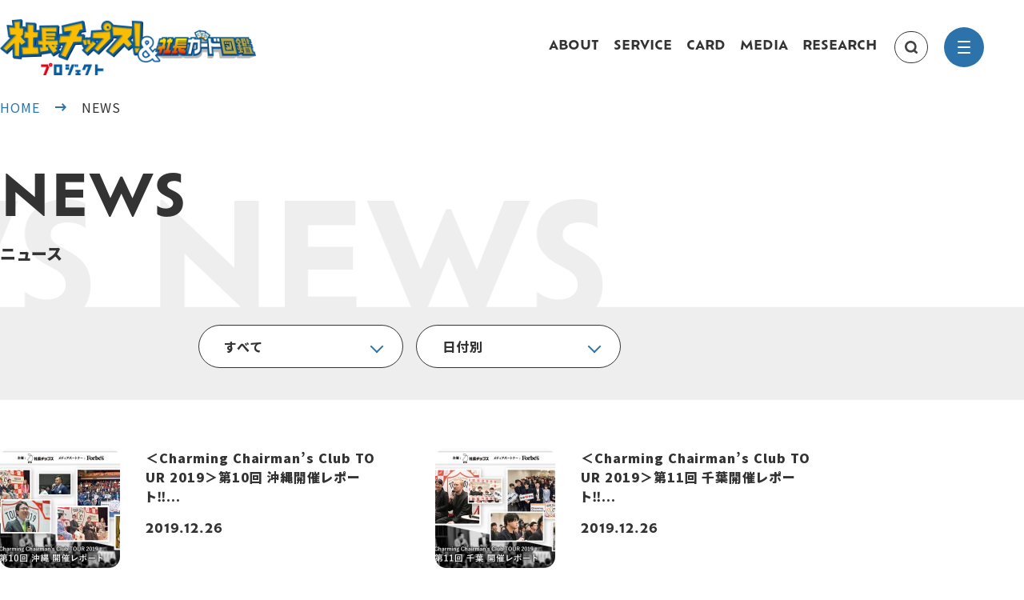

--- FILE ---
content_type: text/html; charset=UTF-8
request_url: https://shacho-chips.com/news/page/4/
body_size: 9413
content:
<!DOCTYPE html><html lang="ja"><head><meta charset="UTF-8"><meta name="viewport" content="width=device-width">  <script defer src="[data-uri]"></script> <meta name='robots' content='max-image-preview:large' /><link rel="stylesheet" media="print" onload="this.onload=null;this.media='all';" id="ao_optimized_gfonts" href="https://fonts.googleapis.com/css?family=Noto+Sans+JP:400,800,900%7CNoto+Sans+JP:400,800,900%7CNoto+Sans+JP:400,800,900&amp;display=swap"><link media="all" href='//shacho-chips.com/wp-content/cache/wpfc-minified/1femyuf8/dqwzs.css' rel="stylesheet"><title>ニュース｜社長チップス</title><meta name="robots" content="noindex"><meta name="description" content="社長チップスのニュースページです。"><link rel="canonical" href="https://shacho-chips.com/news/"><meta property="og:locale" content="en_US"><meta property="og:type" content="website"><meta property="og:title" content="ニュース｜社長チップス"><meta property="og:description" content="社長チップスのニュースページです。"><meta property="og:url" content="https://shacho-chips.com/news/"><meta property="og:site_name" content="社長チップス"><meta name="twitter:card" content="summary_large_image">  <script defer src="https://www.googletagmanager.com/gtag/js?id=G-XWX53BLMTC"></script> <script defer src="[data-uri]"></script> <style id='wp-img-auto-sizes-contain-inline-css' type='text/css'>img:is([sizes=auto i],[sizes^="auto," i]){contain-intrinsic-size:3000px 1500px}</style><style id='classic-theme-styles-inline-css' type='text/css'>/*! This file is auto-generated */
.wp-block-button__link{color:#fff;background-color:#32373c;border-radius:9999px;box-shadow:none;text-decoration:none;padding:calc(.667em + 2px) calc(1.333em + 2px);font-size:1.125em}.wp-block-file__button{background:#32373c;color:#fff;text-decoration:none}</style> <script type="text/javascript" src="https://shacho-chips.com/wp-content/cache/autoptimize/js/autoptimize_single_b442739bc534b85ceeb08bdc7e607e18.js" id="spider-js" defer="defer" data-wp-strategy="defer"></script> <script type="text/javascript" src="https://shacho-chips.com/wp-content/cache/autoptimize/js/autoptimize_single_f59a1dc32880e740b64e3e8e0f639284.js" id="snow-monkey-editor-js" defer="defer" data-wp-strategy="defer"></script> <link rel="preconnect" href="https://fonts.googleapis.com"><link rel="preconnect" href="https://fonts.gstatic.com" crossorigin><link
rel="preload"
href="https://use.typekit.net/wai1yly.css"
as="style"
onload="this.onload=null;this.rel='stylesheet'"
/> <noscript><link
href="https://use.typekit.net/wai1yly.css"
rel="stylesheet"
type="text/css"
/> </noscript> <noscript> </noscript><link rel="icon" href="https://shacho-chips.com/wp-content/uploads/cropped-favicon-1-150x150.png" sizes="32x32" /><link rel="icon" href="https://shacho-chips.com/wp-content/uploads/cropped-favicon-1-315x315.png" sizes="192x192" /><link rel="apple-touch-icon" href="https://shacho-chips.com/wp-content/uploads/cropped-favicon-1-315x315.png" /><meta name="msapplication-TileImage" content="https://shacho-chips.com/wp-content/uploads/cropped-favicon-1-315x315.png" /></head><body class="archive paged post-type-archive post-type-archive-news paged-4 post-type-paged-4 wp-theme-shacho-chips"> <noscript><iframe src="https://www.googletagmanager.com/ns.html?id=GTM-MVDBX2BT"
height="0" width="0" style="display:none;visibility:hidden"></iframe></noscript><div id="l-wrap" class="l-wrap"><header class="c-header"><div class="c-header__inner"><div class="c-header__left"><h1 class="c-header-logo"> <a href="https://shacho-chips.com/" aria-label="社長チップス"> <picture> <source media="(max-width:412px)" srcset="https://shacho-chips.com/wp-content/themes/shacho-chips/assets/img/common/logo_header_sp.webp 1x, https://shacho-chips.com/wp-content/themes/shacho-chips/assets/img/common/logo_header.webp 2x" width="198" height="73" /> <img src="https://shacho-chips.com/wp-content/themes/shacho-chips/assets/img/common/logo_header.webp" width="363" height="133" alt="社長チップス" loading="lazy"> </picture> </a></h1></div><div class="c-header__right"><nav class="c-header-nav sp-none"><ul class="c-header-nav__list"><li class="c-header-nav__item"> <a href="https://shacho-chips.com/aboutus/" aria-label="about">ABOUT</a></li><li class="c-header-nav__item"> <a href="https://shacho-chips.com/service/" aria-label="service">SERVICE</a></li><li class="c-header-nav__item"> <a href="https://shacho-chips.com/card/" aria-label="card">CARD</a></li><li class="c-header-nav__item"> <a href="https://shacho-chips.com/ceolemon/" aria-label="media">MEDIA</a></li><li class="c-header-nav__item"> <a href="https://shacho-chips.com/research/" aria-label="research">RESEARCH</a></li></ul></nav><div class="c-header-search sp-none"> <span class="c-header-search__icon"> <svg xmlns="http://www.w3.org/2000/svg" width="16" height="16" viewBox="0 0 41.66 41.66"><g><path fill="#444" d="M19.08,7c6.66,0,12.08,5.42,12.08,12.08s-5.42,12.08-12.08,12.08-12.08-5.42-12.08-12.08,5.42-12.08,12.08-12.08M19.08,0C8.54,0,0,8.54,0,19.08s8.54,19.08,19.08,19.08,19.08-8.54,19.08-19.08S29.62,0,19.08,0h0Z"/><line  fill="none" stroke="#444" stroke-linecap="round" stroke-miterlimit="10" stroke-width="7px" x1="32.17" y1="32.95" x2="38.16" y2="38.16"/></g></svg> </span><div class="c-header-search__form"><form id="form" action="https://shacho-chips.com/" method="get"> <input id="s-box" name="s" type="text" placeholder="キーワードを入力"/> <button type="submit" id="s-btn-area"> <img class="sp-none" src="https://shacho-chips.com/wp-content/themes/shacho-chips/assets/img/common/icon_search.png" alt="" width="16" height="16" loading="lazy"> <img class="pc-none" src="https://shacho-chips.com/wp-content/themes/shacho-chips/assets/img/common/icon_search_black.png" alt="" width="39" height="39" loading="lazy"> </button></form> <span class="c-header-search__close-btn"> <svg version="1.1" id="_x32_" xmlns="http://www.w3.org/2000/svg" xmlns:xlink="http://www.w3.org/1999/xlink" x="0px" y="0px" viewBox="0 0 32 32" style="enable-background:new 0 0 32 32;" xml:space="preserve"> <g> <polygon fill="#333" points="32,3.3 28.7,0 16,12.7 3.3,0 0,3.3 12.7,16 0,28.7 3.3,32 16,19.3 28.7,32 32,28.7 19.3,16 	"/> </g> </svg> </span></div></div><div class="c-header-menu"><div class="c-hamburger-btn"> <span class="c-hamburger-btn__bar"></span> <span class="c-hamburger-btn__bar"></span> <span class="c-hamburger-btn__bar"></span></div></div></div></div></header><div class="p-drawer"><div class="p-drawer-header"><div class="p-drawer-header__inner"><div class="p-drawer-header__left"><div class="p-drawer-logo"> <a href="https://shacho-chips.com/" aria-label="トップページ"> <img src="https://shacho-chips.com/wp-content/themes/shacho-chips/assets/img/common/logo_header.webp" alt="社長チップス" width="363" height="103" loading="lazy"> </a></div></div><div class="p-drawer-header__right"><div class="p-drawer-header-search" style="display:none;"><form action=""> <input type="text" placeholder="キーワードを入力"> <button type="submit"><img src="https://shacho-chips.com/wp-content/themes/shacho-chips/assets/img/common/icon_search_black.png" alt="" width="39" height="39" loading="lazy"></button></form></div><div class="p-drawer-header-menu"><div class="c-hamburger-btn"> <span class="c-hamburger-btn__bar"></span> <span class="c-hamburger-btn__bar"></span> <span class="c-hamburger-btn__bar"></span></div></div></div></div></div><div class="p-drawer__inner"><div class="p-drawer__content"><div class="p-drawer-search pc-none"><div class="p-drawer-search__form"><form id="form" action="https://shacho-chips.com/" method="get"> <input id="s-box" name="s" type="text" placeholder="キーワードを入力"/> <button type="submit" id="s-btn-area"> <img class="sp-none" src="https://shacho-chips.com/wp-content/themes/shacho-chips/assets/img/common/icon_search.png" alt="" width="16" height="16" loading="lazy"> <img class="pc-none" src="https://shacho-chips.com/wp-content/themes/shacho-chips/assets/img/common/icon_search_black.png" alt="" width="39" height="39" loading="lazy"> </button></form></div></div><div class="p-drawer-menu"><ul class="p-drawer-menu__list p-drawer-menu__list--left"><li class="p-drawer-menu__item"> <a class="u-ofelia" href="https://shacho-chips.com/aboutus/" aria-label="about"> ABOUT <span>社長チップスとは</span> </a></li><li class="p-drawer-menu__item"> <a class="u-ofelia" href="https://shacho-chips.com/service/" aria-label="service"> SERVICE <span>サービス紹介</span> </a></li><li class="p-drawer-menu__item"> <a class="u-ofelia" href="https://shacho-chips.com/card/" aria-label="card"> CARD <span>社長カード図鑑</span> </a></li><li class="p-drawer-menu__item"> <a class="u-ofelia" href="https://shacho-chips.com/ranking/" aria-label="ranking"> RANKING <span>社長カードランキング</span> </a></li><li class="p-drawer-menu__item"> <a class="u-ofelia" href="https://shacho-chips.com/features/" aria-label="feature"> FEATURE <span>特集コンテンツ</span> </a></li></ul><ul class="p-drawer-menu__list p-drawer-menu__list--right"><li class="p-drawer-menu__item"> <a class="u-ofelia" href="https://shacho-chips.com/ceolemon/" aria-label="media"> MEDIA <span>CEOレモン</span> </a></li><li class="p-drawer-menu__item"> <a class="u-ofelia" href="https://shacho-chips.com/research/" aria-label="research"> RESEARCH <span>脳内リサーチ</span> </a></li><li class="p-drawer-menu__item"> <a class="u-ofelia" href="https://shacho-chips.com/news/" aria-label="news"> NEWS <span>ニュース</span> </a></li></ul></div></div><div class="p-drawer__sidebar"><div class="p-drawer-submenu"><div class="p-drawer-submenu__btns"><div class="p-drawer-submenu__btn p-btn"> <a class="u-ofelia" href="https://shacho-chips.com/contact/" aria-label="contact">CONTACT</a></div><div class="p-drawer-submenu__btn p-btn p-btn--white"> <a class="u-ofelia" href="https://shacho-chips.com/favorite/" aria-label="favorite">FAVORITE</a></div></div><ul class="p-drawer-submenu__menu" style="justify-content:flex-start;"><li class="p-drawer-submenu__item"> <a class="u-ofelia" href="https://shacho-chips.com/company/" aria-label="company> 運営会社 </a></li><li class="p-drawer-submenu__item" style="margin-left:1.2rem;"> <a class="u-ofelia" href="https://shacho-chips.com/recruitment/" aria-label="recruitment"> 採用情報 </a></li></ul><ul class="p-drawer-submenu__menu"><li class="p-drawer-submenu__item"> <a class="u-ofelia" href="https://esspride.com/privacy/" target="_blank" rel="noreferrer" aria-label="privacy policy"> プライバシーポリシー </a></li></ul><div class="p-drawer-submenu__sns"><ul class="p-sns-list"><li class="p-sns-list__item"> <a class="icon" href="https://instagram.com/shachochips_zukan?igshid=YmMyMTA2M2Y=" target="_blank" rel="noreferrer" aria-label="instagram"> <svg height=31px version=1.1 viewBox="0 0 31 31"width=31px xmlns=http://www.w3.org/2000/svg xmlns:xlink=http://www.w3.org/1999/xlink><defs><linearGradient gradientTransform=matrix(0.340274,0,0,-0.340274,0.17033,31.475486) gradientUnits=userSpaceOnUse id=linear0 x1=7.5528 x2=82.4473 y1=9.5531 y2=84.4475><stop offset=0 style=stop-color:rgb(100%,83.921569%,0%);stop-opacity:1 /><stop offset=0.5 style=stop-color:rgb(100%,.392157%,0%);stop-opacity:1 /><stop offset=1 style=stop-color:rgb(84.705882%,0%,72.54902%);stop-opacity:1 /></linearGradient><linearGradient gradientTransform=matrix(0.340274,0,0,-0.340274,0.17033,31.475486) gradientUnits=userSpaceOnUse id=linear1 x1=28.6598 x2=61.3394 y1=30.66 y2=63.3397><stop offset=0 style=stop-color:rgb(100%,39.215686%,0%);stop-opacity:1 /><stop offset=0.5 style=stop-color:rgb(100%,.392157%,0%);stop-opacity:1 /><stop offset=1 style=stop-color:rgb(99.215686%,0%,33.72549%);stop-opacity:1 /></linearGradient><linearGradient gradientTransform=matrix(0.340274,0,0,-0.340274,0.17033,31.475486) gradientUnits=userSpaceOnUse id=linear2 x1=65.2021 x2=72.8391 y1=67.2024 y2=74.8394><stop offset=0 style=stop-color:rgb(95.294118%,0%,44.705882%);stop-opacity:1 /><stop offset=1 style=stop-color:rgb(89.803922%,0%,59.215686%);stop-opacity:1 /></linearGradient></defs><g id=surface1><path d="M 30.703125 9.171875 C 30.628906 7.539062 30.367188 6.425781 29.992188 5.453125 C 29.605469 4.429688 29.003906 3.503906 28.226562 2.742188 C 27.457031 1.964844 26.535156 1.359375 25.515625 0.972656 C 24.539062 0.59375 23.425781 0.335938 21.796875 0.265625 C 20.164062 0.1875 19.644531 0.167969 15.480469 0.167969 C 11.324219 0.167969 10.804688 0.1875 9.171875 0.265625 C 7.539062 0.335938 6.425781 0.59375 5.453125 0.976562 C 4.429688 1.359375 3.503906 1.964844 2.742188 2.742188 C 1.964844 3.503906 1.359375 4.429688 0.972656 5.453125 C 0.59375 6.425781 0.335938 7.539062 0.265625 9.171875 C 0.1875 10.804688 0.167969 11.324219 0.167969 15.480469 C 0.167969 19.644531 0.1875 20.164062 0.265625 21.796875 C 0.335938 23.425781 0.59375 24.539062 0.976562 25.515625 C 1.359375 26.535156 1.964844 27.457031 2.742188 28.226562 C 3.503906 29.003906 4.433594 29.605469 5.453125 29.992188 C 6.425781 30.367188 7.539062 30.628906 9.171875 30.703125 C 10.804688 30.777344 11.324219 30.792969 15.480469 30.792969 C 19.644531 30.792969 20.164062 30.777344 21.796875 30.703125 C 23.425781 30.628906 24.539062 30.367188 25.515625 29.992188 C 27.570312 29.195312 29.195312 27.570312 29.992188 25.515625 C 30.367188 24.539062 30.628906 23.425781 30.703125 21.796875 C 30.777344 20.164062 30.792969 19.644531 30.792969 15.480469 C 30.792969 11.324219 30.777344 10.804688 30.703125 9.171875 Z M 27.945312 21.671875 C 27.878906 23.160156 27.628906 23.972656 27.417969 24.511719 C 26.90625 25.847656 25.847656 26.90625 24.511719 27.417969 C 23.972656 27.628906 23.160156 27.878906 21.667969 27.945312 C 20.058594 28.019531 19.574219 28.035156 15.480469 28.035156 C 11.394531 28.035156 10.910156 28.019531 9.292969 27.945312 C 7.800781 27.878906 6.992188 27.628906 6.449219 27.417969 C 5.785156 27.171875 5.183594 26.785156 4.691406 26.273438 C 4.183594 25.777344 3.789062 25.179688 3.542969 24.511719 C 3.335938 23.972656 3.085938 23.160156 3.019531 21.667969 C 2.945312 20.054688 2.929688 19.574219 2.929688 15.480469 C 2.929688 11.394531 2.945312 10.910156 3.019531 9.292969 C 3.085938 7.800781 3.335938 6.992188 3.542969 6.449219 C 3.789062 5.785156 4.183594 5.183594 4.691406 4.691406 C 5.183594 4.183594 5.785156 3.789062 6.449219 3.542969 C 6.992188 3.335938 7.800781 3.085938 9.292969 3.015625 C 10.910156 2.945312 11.394531 2.929688 15.480469 2.929688 C 19.570312 2.929688 20.054688 2.945312 21.667969 3.019531 C 23.160156 3.085938 23.972656 3.335938 24.511719 3.542969 C 25.175781 3.789062 25.777344 4.183594 26.273438 4.691406 C 26.785156 5.183594 27.171875 5.785156 27.417969 6.449219 C 27.628906 6.992188 27.878906 7.800781 27.945312 9.292969 C 28.019531 10.910156 28.035156 11.394531 28.035156 15.480469 C 28.035156 19.574219 28.019531 20.054688 27.945312 21.671875 Z M 27.945312 21.671875 "style=stroke:none;fill-rule:nonzero;fill:url(#linear0) /><path d="M 15.480469 7.617188 C 11.140625 7.617188 7.617188 11.140625 7.617188 15.480469 C 7.617188 19.828125 11.140625 23.34375 15.480469 23.34375 C 19.828125 23.34375 23.34375 19.828125 23.34375 15.480469 C 23.34375 11.140625 19.828125 7.617188 15.480469 7.617188 Z M 15.480469 20.585938 C 12.664062 20.585938 10.378906 18.300781 10.378906 15.480469 C 10.378906 12.664062 12.664062 10.378906 15.480469 10.378906 C 18.300781 10.378906 20.585938 12.664062 20.585938 15.480469 C 20.585938 18.300781 18.300781 20.585938 15.480469 20.585938 Z M 15.480469 20.585938 "style=stroke:none;fill-rule:nonzero;fill:url(#linear1) /><path d="M 25.492188 7.308594 C 25.492188 8.324219 24.671875 9.148438 23.65625 9.148438 C 22.640625 9.148438 21.820312 8.324219 21.820312 7.308594 C 21.820312 6.292969 22.640625 5.472656 23.65625 5.472656 C 24.671875 5.472656 25.492188 6.292969 25.492188 7.308594 Z M 25.492188 7.308594 "style=stroke:none;fill-rule:nonzero;fill:url(#linear2) /></g></svg> </a></li><li class="p-sns-list__item"> <a class="icon" href="https://www.facebook.com/shachochips/" target="_blank" rel="noreferrer" aria-label="facebook"> <svg height=37px version=1.1 viewBox="0 0 37 37"width=37px xmlns=http://www.w3.org/2000/svg xmlns:xlink=http://www.w3.org/1999/xlink><g id=surface1><path d="M 18.5 3.855469 C 10.410156 3.855469 3.855469 10.410156 3.855469 18.5 C 3.855469 26.589844 10.410156 33.144531 18.5 33.144531 C 26.589844 33.144531 33.144531 26.589844 33.144531 18.5 C 33.144531 10.410156 26.589844 3.855469 18.5 3.855469 Z M 18.5 3.855469 "style=stroke:none;fill-rule:nonzero;fill:rgb(1.176471%,60.784314%,89.803922%);fill-opacity:1 /><path d="M 20.480469 22.382812 L 24.273438 22.382812 L 24.867188 18.53125 L 20.480469 18.53125 L 20.480469 16.425781 C 20.480469 14.828125 21.003906 13.40625 22.5 13.40625 L 24.90625 13.40625 L 24.90625 10.050781 C 24.480469 9.992188 23.589844 9.867188 21.902344 9.867188 C 18.375 9.867188 16.3125 11.726562 16.3125 15.96875 L 16.3125 18.53125 L 12.683594 18.53125 L 12.683594 22.382812 L 16.3125 22.382812 L 16.3125 32.964844 C 17.023438 33.070312 17.75 33.144531 18.5 33.144531 C 19.175781 33.144531 19.835938 33.085938 20.480469 32.996094 Z M 20.480469 22.382812 "style=stroke:none;fill-rule:nonzero;fill:rgb(100%,100%,100%);fill-opacity:1 /></g></svg> </a></li><li class="p-sns-list__item"> <a class="icon" href="https://twitter.com/shacho_chips?s=21&t=R1Vx0ZyD8V94BP--6iQRNw" target="_blank" rel="noreferrer" aria-label="x"> <svg height=38px version=1.1 viewBox="0 0 38 38"width=38px xmlns=http://www.w3.org/2000/svg xmlns:xlink=http://www.w3.org/1999/xlink><g id=surface1><path d="M 19 3.167969 C 10.253906 3.167969 3.167969 10.253906 3.167969 19 C 3.167969 27.746094 10.253906 34.832031 19 34.832031 C 27.746094 34.832031 34.832031 27.746094 34.832031 19 C 34.832031 10.253906 27.746094 3.167969 19 3.167969 Z M 19 3.167969 "style=stroke:none;fill-rule:nonzero;fill:rgb(1.176471%,66.27451%,95.686275%);fill-opacity:1 /><path d="M 28.5 13.554688 C 27.804688 13.863281 26.917969 14.15625 26.125 14.25 C 26.929688 13.773438 28.207031 12.773438 28.5 11.875 C 27.75 12.316406 26.386719 12.789062 25.496094 12.960938 C 24.789062 12.207031 23.777344 11.875 22.65625 11.875 C 20.503906 11.875 19 13.703125 19 15.832031 L 19 17.417969 C 15.832031 17.417969 12.746094 15.003906 10.824219 12.667969 C 10.484375 13.238281 10.296875 13.902344 10.296875 14.609375 C 10.296875 16.054688 11.617188 17.511719 12.667969 18.207031 C 12.027344 18.191406 10.816406 17.699219 10.292969 17.417969 C 10.292969 17.429688 10.292969 17.445312 10.292969 17.460938 C 10.292969 19.335938 11.605469 20.605469 13.390625 20.960938 C 13.0625 21.050781 12.667969 21.375 11.140625 21.375 C 11.636719 22.910156 14.128906 23.71875 15.832031 23.75 C 14.496094 24.785156 12.117188 25.332031 10.292969 25.332031 C 9.976562 25.332031 9.804688 25.351562 9.5 25.316406 C 11.222656 26.410156 13.632812 26.917969 15.832031 26.917969 C 23.003906 26.917969 26.917969 21.4375 26.917969 16.332031 C 26.917969 16.167969 26.914062 15.605469 26.902344 15.4375 C 27.667969 14.898438 27.976562 14.332031 28.5 13.554688 "style=stroke:none;fill-rule:nonzero;fill:rgb(100%,100%,100%);fill-opacity:1 /></g></svg> </a></li></ul></div><div class="p-drawer-submenu__fixed-link pc-none"> <a href="https://082shop.thebase.in/" target="_blank" rel="noreferrer" aria-label="online shop"> <img src="https://shacho-chips.com/wp-content/themes/shacho-chips/assets/img/common/link_shop_outer.png" alt="" width="120" height="120" loading="lazy"> <img src="https://shacho-chips.com/wp-content/themes/shacho-chips/assets/img/common/link_shop_inner.png" alt="" width="90" height="90" loading="lazy"> </a></div></div></div></div></div><div class="c-breadcrumbs" typeof="BreadcrumbList" vocab="https://schema.org/"><div class="c-breadcrumbs__inner"> <span property="itemListElement" typeof="ListItem"><a property="item" typeof="WebPage" title="Go to 社長チップス." href="https://shacho-chips.com" class="home" ><span property="name">HOME</span></a><meta property="position" content="1"></span><span class="c-breadcrumbs__arrow"></span><span property="itemListElement" typeof="ListItem"><span property="name" class="archive post-news-archive current-item">NEWS</span><meta property="url" content="https://shacho-chips.com/news/"><meta property="position" content="2"></span></div></div><div class="l-contents"><div class="c-container"><main class="l-contents__main" role="main"><section class="p-news-archive"><div class="p-news-archive-header"><div class="p-news-archive-header__bg"> <img src="https://shacho-chips.com/wp-content/themes/shacho-chips/assets/img/news/bg_news_archive.png" alt="NEWS" loading="lazy"> <img src="https://shacho-chips.com/wp-content/themes/shacho-chips/assets/img/news/bg_news_archive.png" alt="NEWS" loading="lazy"></div><div class="p-news-archive-header__inner"><h1 class="p-news-archive-header__title u-ofelia"> NEWS <span>ニュース</span></h1><div class="p-news-archive-header-search"><div class="p-news-archive-header-search__btns"><div class="p-search-btn"> <select class="sort_taxonomy_select" name="" onchange="location.href=value;"><option value="all" selected>すべて</option><option value="https://shacho-chips.com/news/?term=media">メディア</option><option value="https://shacho-chips.com/news/?term=information">お知らせ</option> </select></div><div class="p-search-btn"> <select class="sort_archive_select" name="" onchange="location.href=value;"><option value="all">日付別</option> </select></div></div></div></div></div><div class="p-news-archive__inner"><div class="p-news-list"><ul class="p-news-list__list"><li class="p-news-list__item"> <a href="https://shacho-chips.com/news/839"><div class="p-news-list__item-img"> <img src="https://shacho-chips.com/wp-content/uploads/81706386_528757918037721_7964739906645786624_n-150x150.jpg" width="150" height="150" alt="" loading="lazy"></div><div class="p-news-list__item-body"><p class="p-news-list__item-text"> ＜Charming Chairman’s Club TOUR 2019＞第10回 沖縄開催レポート‼...</p><div class="p-news-list__item-meta"><p class="p-news-list__item-category"></p><p class="p-news-list__item-date u-ofelia"> 2019.12.26</p></div></div> </a></li><li class="p-news-list__item"> <a href="https://shacho-chips.com/news/837"><div class="p-news-list__item-img"> <img src="https://shacho-chips.com/wp-content/uploads/81309195_1748952815240645_6328635354333052928_n-150x150.jpg" width="150" height="150" alt="" loading="lazy"></div><div class="p-news-list__item-body"><p class="p-news-list__item-text"> ＜Charming Chairman’s Club TOUR 2019＞第11回 千葉開催レポート‼...</p><div class="p-news-list__item-meta"><p class="p-news-list__item-category"></p><p class="p-news-list__item-date u-ofelia"> 2019.12.26</p></div></div> </a></li><li class="p-news-list__item"> <a href="https://shacho-chips.com/news/843"><div class="p-news-list__item-img"> <img src="https://shacho-chips.com/wp-content/uploads/12131-150x150.jpg" width="150" height="150" alt="" loading="lazy"></div><div class="p-news-list__item-body"><p class="p-news-list__item-text"> ＜Charming Chairman’s Club TOUR 2019＞第8回 広島開催レポート‼...</p><div class="p-news-list__item-meta"><p class="p-news-list__item-category"></p><p class="p-news-list__item-date u-ofelia"> 2019.12.13</p></div></div> </a></li><li class="p-news-list__item"> <a href="https://shacho-chips.com/news/847"><div class="p-news-list__item-img"> <img src="https://shacho-chips.com/wp-content/uploads/5a112b9a710b0bf0eb14a64549da0c66-150x150.jpg" width="150" height="150" alt="" loading="lazy"></div><div class="p-news-list__item-body"><p class="p-news-list__item-text"> 仲間と共に結果を残す 目標に向かって突き進むのは経営も高校野球も同じ、第1回＜社長チップス×高校野球...</p><div class="p-news-list__item-meta"><p class="p-news-list__item-category"></p><p class="p-news-list__item-date u-ofelia"> 2019.12.12</p></div></div> </a></li><li class="p-news-list__item"> <a href="https://shacho-chips.com/news/845"><div class="p-news-list__item-img"> <img src="https://shacho-chips.com/wp-content/uploads/83090060_168630681075068_2394828332085542912_n-150x150.jpg" width="150" height="150" alt="" loading="lazy"></div><div class="p-news-list__item-body"><p class="p-news-list__item-text"> 12月11日（水）に連載がスタートした【人生で大切なことは高校野球から教わった＜社長編＞】がyaho...</p><div class="p-news-list__item-meta"><p class="p-news-list__item-category"></p><p class="p-news-list__item-date u-ofelia"> 2019.12.12</p></div></div> </a></li><li class="p-news-list__item"> <a href="https://shacho-chips.com/news/849"><div class="p-news-list__item-img"> <img src="https://shacho-chips.com/wp-content/uploads/83377029_174092317135281_8826985283154083840_n-150x150.jpg" width="150" height="150" alt="" loading="lazy"></div><div class="p-news-list__item-body"><p class="p-news-list__item-text"> 社長の青春がココに！高校野球ドットコム×社長チップスの連載スタート！【人生で大切なことは高校野球から...</p><div class="p-news-list__item-meta"><p class="p-news-list__item-category"></p><p class="p-news-list__item-date u-ofelia"> 2019.12.11</p></div></div> </a></li><li class="p-news-list__item"> <a href="https://shacho-chips.com/news/851"><div class="p-news-list__item-img"> <img src="https://shacho-chips.com/wp-content/uploads/82849789_863483437428075_2741993089831796736_n-150x150.jpg" width="150" height="150" alt="" loading="lazy"></div><div class="p-news-list__item-body"><p class="p-news-list__item-text"> 社長チップス第5弾「輝かしい未来へ突き進む“勝利のコンCEOメ（コンショメ）味”」2019年12月1...</p><div class="p-news-list__item-meta"><p class="p-news-list__item-category"></p><p class="p-news-list__item-date u-ofelia"> 2019.12.09</p></div></div> </a></li><li class="p-news-list__item"> <a href="https://shacho-chips.com/news/856"><div class="p-news-list__item-img"> <img src="https://shacho-chips.com/wp-content/uploads/83433581_502695937022466_2592442809621413888_n-150x150.jpg" width="150" height="150" alt="" loading="lazy"></div><div class="p-news-list__item-body"><p class="p-news-list__item-text"> 12月9日＜千葉企業支援＞社長チップス主催「Charming Chairman’s Club TOU...</p><div class="p-news-list__item-meta"><p class="p-news-list__item-category"></p><p class="p-news-list__item-date u-ofelia"> 2019.12.05</p></div></div> </a></li><li class="p-news-list__item"> <a href="https://shacho-chips.com/news/854"><div class="p-news-list__item-img"> <img src="https://shacho-chips.com/wp-content/uploads/1029_2-300x188-1-150x150.jpg" width="150" height="150" alt="" loading="lazy"></div><div class="p-news-list__item-body"><p class="p-news-list__item-text"> ＜Charming Chairman’s Club TOUR 2019＞第7回 札幌開催レポート‼...</p><div class="p-news-list__item-meta"><p class="p-news-list__item-category"></p><p class="p-news-list__item-date u-ofelia"> 2019.12.05</p></div></div> </a></li><li class="p-news-list__item"> <a href="https://shacho-chips.com/news/860"><div class="p-news-list__item-img"> <img src="https://shacho-chips.com/wp-content/uploads/78780093_2469076943351129_7153133650551242752_o-150x150.jpg" width="150" height="150" alt="" loading="lazy"></div><div class="p-news-list__item-body"><p class="p-news-list__item-text"> 12月13日＜全国の中小企業採用力アップ支援＞社長チップス主催「Charming Chairman’...</p><div class="p-news-list__item-meta"><p class="p-news-list__item-category"></p><p class="p-news-list__item-date u-ofelia"> 2019.11.28</p></div></div> </a></li><li class="p-news-list__item"> <a href="https://shacho-chips.com/news/858"><div class="p-news-list__item-img"> <img src="https://shacho-chips.com/wp-content/uploads/71929793_2430504833875007_5099070304357974016_o-150x150.jpg" width="150" height="150" alt="" loading="lazy"></div><div class="p-news-list__item-body"><p class="p-news-list__item-text"> ＜Charming Chairman’s Club TOUR 2019 ＞第6回 名古屋開催レポート...</p><div class="p-news-list__item-meta"><p class="p-news-list__item-category"></p><p class="p-news-list__item-date u-ofelia"> 2019.11.28</p></div></div> </a></li><li class="p-news-list__item"> <a href="https://shacho-chips.com/news/862"><div class="p-news-list__item-img"> <img src="https://shacho-chips.com/wp-content/uploads/83406641_634478477322583_4647873106466045952_n-150x150.jpg" width="150" height="150" alt="" loading="lazy"></div><div class="p-news-list__item-body"><p class="p-news-list__item-text"> 11月29日＜関東エリア企業支援＞社長チップス主催「Charming Chairman’s Club...</p><div class="p-news-list__item-meta"><p class="p-news-list__item-category"></p><p class="p-news-list__item-date u-ofelia"> 2019.11.27</p></div></div> </a></li></ul></div></div><div class="p-news-archive-pagenation"><div class="c-pagination c-pagination--sub"><ul><li><a class="prev page-numbers" href="https://shacho-chips.com/news/page/3/"><span class="p-arrow-prev">←</span></a></li><li><a class="page-numbers" href="https://shacho-chips.com/news/">1</a></li><li><span class="page-numbers dots">&hellip;</span></li><li><a class="page-numbers" href="https://shacho-chips.com/news/page/3/">3</a></li><li><span aria-current="page" class="page-numbers current">4</span></li><li><a class="page-numbers" href="https://shacho-chips.com/news/page/5/">5</a></li><li><span class="page-numbers dots">&hellip;</span></li><li><a class="page-numbers" href="https://shacho-chips.com/news/page/7/">7</a></li><li><a class="next page-numbers" href="https://shacho-chips.com/news/page/5/"><span class="p-arrow-next">→</span></a></li></ul></div></div></section></main></div></div><section class="p-contact"><div class="p-contact__link"><h3 class="p-contact__link__text"> <a href="https://shacho-chips.com/contact/" class="u-ofelia" target="_blank" rel="noopener noreferrer" aria-label="contact"> CONTACT <picture> <source media="(max-width:768px)" srcset="https://shacho-chips.com/wp-content/themes/shacho-chips/assets/img/common/arrow_contact_sp.webp 1x, https://shacho-chips.com/wp-content/themes/shacho-chips/assets/img/common/arrow_contact_pc.webp 2x" width="29" height="23" /> <img src="https://shacho-chips.com/wp-content/themes/shacho-chips/assets/img/common/arrow_contact_pc.webp" width="57" height="34" alt="" loading="lazy" /> </picture> </a></h3></div></section><footer class="c-footer"><div class="c-footer__top"><div class="c-footer__bg"> <picture> <source srcset="https://shacho-chips.com/wp-content/themes/shacho-chips/assets/img/common/bg_footer_sp.webp" media="(max-width: 767.98px)"> <source srcset="https://shacho-chips.com/wp-content/themes/shacho-chips/assets/img/common/bg_footer.webp" media="(min-width: 768px)"> <img src="https://shacho-chips.com/wp-content/themes/shacho-chips/assets/img/common/bg_footer.webp" alt="" loading="lazy"> </picture></div><div class="c-footer__inner"><div class="c-footer__left"><div class="c-footer__logo"> <a href="https://shacho-chips.com/" aria-label="社長チップス"> <picture> <source media="(max-width:412px)" srcset="https://shacho-chips.com/wp-content/themes/shacho-chips/assets/img/common/logo_footer_sp.webp 1x, https://shacho-chips.com/wp-content/themes/shacho-chips/assets/img/common/logo_footer.webp 2x" width="100" height="107" /> <img src="https://shacho-chips.com/wp-content/themes/shacho-chips/assets/img/common/logo_footer.webp" width="222" height="237" alt="社長チップス" loading="lazy"> </picture> </a></div></div><div class="c-footer__right"><div class="c-footer-primary-menu"><div class="c-footer-primary-menu__column"><p class="c-footer-primary-menu__title u-ofelia">CARD</p><ul class="c-footer-primary-menu__list"><li class="c-footer-primary-menu__item"> <a href="https://shacho-chips.com/card/" aria-label="card">社長カード図鑑</a></li><li class="c-footer-primary-menu__item"> <a href="https://shacho-chips.com/ranking/" aria-label="ranking">ランキング</a></li></ul></div><div class="c-footer-primary-menu__column"><p class="c-footer-primary-menu__title u-ofelia">MEDIA</p><ul class="c-footer-primary-menu__list"><li class="c-footer-primary-menu__item"> <a href="https://shacho-chips.com/ceolemon/" aria-label="media">CEOレモン</a></li><li class="c-footer-primary-menu__item"> <a href="https://shacho-chips.com/blog-archive/" aria-label="blog archive">社長チップス！<br>DUGOUT</a></li></ul></div><div class="c-footer-primary-menu__column"><p class="c-footer-primary-menu__title u-ofelia">RESEARCH</p><ul class="c-footer-primary-menu__list"><li class="c-footer-primary-menu__item"> <a href="https://shacho-chips.com/research/" aria-label="research">脳内リサーチ</a></li></ul><p class="c-footer-primary-menu__title u-ofelia">FEATURE</p><ul class="c-footer-primary-menu__list"><li class="c-footer-primary-menu__item"> <a href="https://shacho-chips.com/features/" aria-label="features">特集コンテンツ</a></li></ul></div><div class="c-footer-primary-menu__column"><p class="c-footer-primary-menu__title u-ofelia">COMMUNITY / EVENT</p><ul class="c-footer-primary-menu__list"></ul></div></div><div class="c-footer-secondary-menu"><ul class="c-footer-secondary-menu__list"><li class="c-footer-secondary-menu__item"> <a href="https://shacho-chips.com/aboutus/" aria-label="about">社長チップスとは</a></li><li class="c-footer-secondary-menu__item"> <a href="https://shacho-chips.com/service/" aria-label="service">サービス紹介</a></li><li class="c-footer-secondary-menu__item"> <a href="https://shacho-chips.com/news/" aria-label="news">ニュース</a></li></ul><div class="c-footer-sns-list"><ul class="c-footer-sns-list__list p-sns-list"><li class="c-footer-sns-list__item p-sns-list__item"> <a class="icon" href="https://instagram.com/shachochips_zukan?igshid=YmMyMTA2M2Y=" target="_blank" rel="noreferrer" aria-label="instagram"> <svg height="31" version=1.1 viewBox="0 0 31 31" width="31" xmlns=http://www.w3.org/2000/svg xmlns:xlink=http://www.w3.org/1999/xlink><defs><linearGradient gradientTransform=matrix(0.340274,0,0,-0.340274,0.17033,31.475486) gradientUnits=userSpaceOnUse id=linear0 x1=7.5528 x2=82.4473 y1=9.5531 y2=84.4475><stop offset=0 style=stop-color:rgb(100%,83.921569%,0%);stop-opacity:1 /><stop offset=0.5 style=stop-color:rgb(100%,.392157%,0%);stop-opacity:1 /><stop offset=1 style=stop-color:rgb(84.705882%,0%,72.54902%);stop-opacity:1 /></linearGradient><linearGradient gradientTransform=matrix(0.340274,0,0,-0.340274,0.17033,31.475486) gradientUnits=userSpaceOnUse id=linear1 x1=28.6598 x2=61.3394 y1=30.66 y2=63.3397><stop offset=0 style=stop-color:rgb(100%,39.215686%,0%);stop-opacity:1 /><stop offset=0.5 style=stop-color:rgb(100%,.392157%,0%);stop-opacity:1 /><stop offset=1 style=stop-color:rgb(99.215686%,0%,33.72549%);stop-opacity:1 /></linearGradient><linearGradient gradientTransform=matrix(0.340274,0,0,-0.340274,0.17033,31.475486) gradientUnits=userSpaceOnUse id=linear2 x1=65.2021 x2=72.8391 y1=67.2024 y2=74.8394><stop offset=0 style=stop-color:rgb(95.294118%,0%,44.705882%);stop-opacity:1 /><stop offset=1 style=stop-color:rgb(89.803922%,0%,59.215686%);stop-opacity:1 /></linearGradient></defs><g id=surface1><path d="M 30.703125 9.171875 C 30.628906 7.539062 30.367188 6.425781 29.992188 5.453125 C 29.605469 4.429688 29.003906 3.503906 28.226562 2.742188 C 27.457031 1.964844 26.535156 1.359375 25.515625 0.972656 C 24.539062 0.59375 23.425781 0.335938 21.796875 0.265625 C 20.164062 0.1875 19.644531 0.167969 15.480469 0.167969 C 11.324219 0.167969 10.804688 0.1875 9.171875 0.265625 C 7.539062 0.335938 6.425781 0.59375 5.453125 0.976562 C 4.429688 1.359375 3.503906 1.964844 2.742188 2.742188 C 1.964844 3.503906 1.359375 4.429688 0.972656 5.453125 C 0.59375 6.425781 0.335938 7.539062 0.265625 9.171875 C 0.1875 10.804688 0.167969 11.324219 0.167969 15.480469 C 0.167969 19.644531 0.1875 20.164062 0.265625 21.796875 C 0.335938 23.425781 0.59375 24.539062 0.976562 25.515625 C 1.359375 26.535156 1.964844 27.457031 2.742188 28.226562 C 3.503906 29.003906 4.433594 29.605469 5.453125 29.992188 C 6.425781 30.367188 7.539062 30.628906 9.171875 30.703125 C 10.804688 30.777344 11.324219 30.792969 15.480469 30.792969 C 19.644531 30.792969 20.164062 30.777344 21.796875 30.703125 C 23.425781 30.628906 24.539062 30.367188 25.515625 29.992188 C 27.570312 29.195312 29.195312 27.570312 29.992188 25.515625 C 30.367188 24.539062 30.628906 23.425781 30.703125 21.796875 C 30.777344 20.164062 30.792969 19.644531 30.792969 15.480469 C 30.792969 11.324219 30.777344 10.804688 30.703125 9.171875 Z M 27.945312 21.671875 C 27.878906 23.160156 27.628906 23.972656 27.417969 24.511719 C 26.90625 25.847656 25.847656 26.90625 24.511719 27.417969 C 23.972656 27.628906 23.160156 27.878906 21.667969 27.945312 C 20.058594 28.019531 19.574219 28.035156 15.480469 28.035156 C 11.394531 28.035156 10.910156 28.019531 9.292969 27.945312 C 7.800781 27.878906 6.992188 27.628906 6.449219 27.417969 C 5.785156 27.171875 5.183594 26.785156 4.691406 26.273438 C 4.183594 25.777344 3.789062 25.179688 3.542969 24.511719 C 3.335938 23.972656 3.085938 23.160156 3.019531 21.667969 C 2.945312 20.054688 2.929688 19.574219 2.929688 15.480469 C 2.929688 11.394531 2.945312 10.910156 3.019531 9.292969 C 3.085938 7.800781 3.335938 6.992188 3.542969 6.449219 C 3.789062 5.785156 4.183594 5.183594 4.691406 4.691406 C 5.183594 4.183594 5.785156 3.789062 6.449219 3.542969 C 6.992188 3.335938 7.800781 3.085938 9.292969 3.015625 C 10.910156 2.945312 11.394531 2.929688 15.480469 2.929688 C 19.570312 2.929688 20.054688 2.945312 21.667969 3.019531 C 23.160156 3.085938 23.972656 3.335938 24.511719 3.542969 C 25.175781 3.789062 25.777344 4.183594 26.273438 4.691406 C 26.785156 5.183594 27.171875 5.785156 27.417969 6.449219 C 27.628906 6.992188 27.878906 7.800781 27.945312 9.292969 C 28.019531 10.910156 28.035156 11.394531 28.035156 15.480469 C 28.035156 19.574219 28.019531 20.054688 27.945312 21.671875 Z M 27.945312 21.671875 "style=stroke:none;fill-rule:nonzero;fill:url(#linear0) /><path d="M 15.480469 7.617188 C 11.140625 7.617188 7.617188 11.140625 7.617188 15.480469 C 7.617188 19.828125 11.140625 23.34375 15.480469 23.34375 C 19.828125 23.34375 23.34375 19.828125 23.34375 15.480469 C 23.34375 11.140625 19.828125 7.617188 15.480469 7.617188 Z M 15.480469 20.585938 C 12.664062 20.585938 10.378906 18.300781 10.378906 15.480469 C 10.378906 12.664062 12.664062 10.378906 15.480469 10.378906 C 18.300781 10.378906 20.585938 12.664062 20.585938 15.480469 C 20.585938 18.300781 18.300781 20.585938 15.480469 20.585938 Z M 15.480469 20.585938 "style=stroke:none;fill-rule:nonzero;fill:url(#linear1) /><path d="M 25.492188 7.308594 C 25.492188 8.324219 24.671875 9.148438 23.65625 9.148438 C 22.640625 9.148438 21.820312 8.324219 21.820312 7.308594 C 21.820312 6.292969 22.640625 5.472656 23.65625 5.472656 C 24.671875 5.472656 25.492188 6.292969 25.492188 7.308594 Z M 25.492188 7.308594 "style=stroke:none;fill-rule:nonzero;fill:url(#linear2) /></g></svg> </a></li><li class="c-footer-sns-list__item p-sns-list__item"> <a class="icon" href="https://www.facebook.com/shachochips/" target="_blank" rel="noreferrer" aria-label="facebook"> <svg height="37" version=1.1 viewBox="0 0 37 37" width="37" xmlns=http://www.w3.org/2000/svg xmlns:xlink=http://www.w3.org/1999/xlink><g id=surface1><path d="M 18.5 3.855469 C 10.410156 3.855469 3.855469 10.410156 3.855469 18.5 C 3.855469 26.589844 10.410156 33.144531 18.5 33.144531 C 26.589844 33.144531 33.144531 26.589844 33.144531 18.5 C 33.144531 10.410156 26.589844 3.855469 18.5 3.855469 Z M 18.5 3.855469 "style=stroke:none;fill-rule:nonzero;fill:rgb(1.176471%,60.784314%,89.803922%);fill-opacity:1 /><path d="M 20.480469 22.382812 L 24.273438 22.382812 L 24.867188 18.53125 L 20.480469 18.53125 L 20.480469 16.425781 C 20.480469 14.828125 21.003906 13.40625 22.5 13.40625 L 24.90625 13.40625 L 24.90625 10.050781 C 24.480469 9.992188 23.589844 9.867188 21.902344 9.867188 C 18.375 9.867188 16.3125 11.726562 16.3125 15.96875 L 16.3125 18.53125 L 12.683594 18.53125 L 12.683594 22.382812 L 16.3125 22.382812 L 16.3125 32.964844 C 17.023438 33.070312 17.75 33.144531 18.5 33.144531 C 19.175781 33.144531 19.835938 33.085938 20.480469 32.996094 Z M 20.480469 22.382812 "style=stroke:none;fill-rule:nonzero;fill:rgb(100%,100%,100%);fill-opacity:1 /></g></svg> </a></li><li class="c-footer-sns-list__item p-sns-list__item"> <a class="icon" href="https://twitter.com/shacho_chips?s=21&t=R1Vx0ZyD8V94BP--6iQRNw" target="_blank" rel="noreferrer" aria-label="x"> <svg height="38" version=1.1 viewBox="0 0 38 38" width="38" xmlns=http://www.w3.org/2000/svg xmlns:xlink=http://www.w3.org/1999/xlink><g id=surface1><path d="M 19 3.167969 C 10.253906 3.167969 3.167969 10.253906 3.167969 19 C 3.167969 27.746094 10.253906 34.832031 19 34.832031 C 27.746094 34.832031 34.832031 27.746094 34.832031 19 C 34.832031 10.253906 27.746094 3.167969 19 3.167969 Z M 19 3.167969 "style=stroke:none;fill-rule:nonzero;fill:rgb(1.176471%,66.27451%,95.686275%);fill-opacity:1 /><path d="M 28.5 13.554688 C 27.804688 13.863281 26.917969 14.15625 26.125 14.25 C 26.929688 13.773438 28.207031 12.773438 28.5 11.875 C 27.75 12.316406 26.386719 12.789062 25.496094 12.960938 C 24.789062 12.207031 23.777344 11.875 22.65625 11.875 C 20.503906 11.875 19 13.703125 19 15.832031 L 19 17.417969 C 15.832031 17.417969 12.746094 15.003906 10.824219 12.667969 C 10.484375 13.238281 10.296875 13.902344 10.296875 14.609375 C 10.296875 16.054688 11.617188 17.511719 12.667969 18.207031 C 12.027344 18.191406 10.816406 17.699219 10.292969 17.417969 C 10.292969 17.429688 10.292969 17.445312 10.292969 17.460938 C 10.292969 19.335938 11.605469 20.605469 13.390625 20.960938 C 13.0625 21.050781 12.667969 21.375 11.140625 21.375 C 11.636719 22.910156 14.128906 23.71875 15.832031 23.75 C 14.496094 24.785156 12.117188 25.332031 10.292969 25.332031 C 9.976562 25.332031 9.804688 25.351562 9.5 25.316406 C 11.222656 26.410156 13.632812 26.917969 15.832031 26.917969 C 23.003906 26.917969 26.917969 21.4375 26.917969 16.332031 C 26.917969 16.167969 26.914062 15.605469 26.902344 15.4375 C 27.667969 14.898438 27.976562 14.332031 28.5 13.554688 "style=stroke:none;fill-rule:nonzero;fill:rgb(100%,100%,100%);fill-opacity:1 /></g></svg> </a></li></ul></div></div></div></div></div><div class="c-footer__bottom"><div class="c-footer__sub-menu"><ul class="c-footer-sub-nav"><li class="c-footer-sub-nav__item"> <a href="https://shacho-chips.com/company/" aria-label="company">運営会社</a></li><li class="c-footer-sub-nav__item"> <a href="https://shacho-chips.com/recruitment/" aria-label="recruitment">採用情報</a></li><li class="c-footer-sub-nav__item"> <a href="https://shacho-chips.com/contact/" aria-label="contact">お問い合わせ</a></li><li class="c-footer-sub-nav__item"> <a href="https://esspride.com/privacy/" target="_blank" rel="noreferrer" aria-label="privacy policy">プライバシーポリシー</a></li></ul></div><div class="c-footer__copyright"><p>Copyright &copy; 社長チップス All rights reserved.</p></div></div></footer></div><div class="c-fixed-shacho-search"> <a href="https://shacho-chips.com/card/" class="c-fixed-shacho-search__link"> <span class="c-header-search__icon"> <svg xmlns="http://www.w3.org/2000/svg" width="16" height="16" viewBox="0 0 41.66 41.66"><g><path fill="#fff" d="M19.08,7c6.66,0,12.08,5.42,12.08,12.08s-5.42,12.08-12.08,12.08-12.08-5.42-12.08-12.08,5.42-12.08,12.08-12.08M19.08,0C8.54,0,0,8.54,0,19.08s8.54,19.08,19.08,19.08,19.08-8.54,19.08-19.08S29.62,0,19.08,0h0Z"/><line  fill="none" stroke="#fff" stroke-linecap="round" stroke-miterlimit="10" stroke-width="7px" x1="32.17" y1="32.95" x2="38.16" y2="38.16"/></g></svg> </span> <span class="c-fixed-shacho-search__text">社長を探す</span> </a></div> <script defer src="[data-uri]"></script> <script type="speculationrules">{"prefetch":[{"source":"document","where":{"and":[{"href_matches":"/*"},{"not":{"href_matches":["/wp-*.php","/wp-admin/*","/wp-content/uploads/*","/wp-content/*","/wp-content/plugins/*","/wp-content/themes/shacho-chips/*","/*\\?(.+)"]}},{"not":{"selector_matches":"a[rel~=\"nofollow\"]"}},{"not":{"selector_matches":".no-prefetch, .no-prefetch a"}}]},"eagerness":"conservative"}]}</script> <script src="https://shacho-chips.com/wp-content/themes/shacho-chips/assets/js/script.min.js" defer></script> </body></html><!-- WP Fastest Cache file was created in 0.162 seconds, on 2026年1月29日 @ 1:08 AM --><!-- need to refresh to see cached version -->

--- FILE ---
content_type: text/css
request_url: https://shacho-chips.com/wp-content/cache/wpfc-minified/1femyuf8/dqwzs.css
body_size: 46570
content:
@charset "UTF-8";
@charset "UTF-8";
:root{--spider--transition-duration:1s;--spider--arrow-button-size:44px;--spider--arrow-clickable-size:var(--spider--arrow-button-size);--spider--arrow-size:10px;--spider--arrow-color:#fff;--spider--dots-gap:10px;--spider--dot-size:10px;--spider--dot-clickable-size:44px;--spider--dot-color:#ccc;--spider--dot-current-color:#333}.spider{position:relative}.spider__reference{box-sizing:border-box!important}[style*="--spider-canvas-width:"] .spider__canvas{--spider--canvas-width:var(--spider-canvas-width)}[style*="--spider-reference-width:"] .spider__canvas{--spider--reference-width:var(--spider-reference-width)}.spider__canvas{overflow-scrolling:touch;box-sizing:content-box!important;display:flex;overflow:scroll hidden;-ms-overflow-style:none;scrollbar-width:none}.spider__canvas::-webkit-scrollbar{display:none}.spider__canvas.is-dragging a{pointer-events:none}.spider__slide{align-items:center;display:flex;flex:1 0 100%!important;justify-content:center;max-width:100%;opacity:0;position:relative;scroll-snap-align:start!important}.spider__slide[data-visible=true]{opacity:1}.spider__slide>*{min-width:0}.is-scrolling .spider__slide{opacity:1}.spider__figure{height:auto;max-height:none;max-width:100%;width:auto}.spider__arrows{display:flex;justify-content:space-between;pointer-events:none}.spider__arrows .spider__arrow{pointer-events:auto}.spider>.spider__arrows{left:0;position:absolute;right:0;top:calc(50% - var(--spider--arrow-clickable-size)/2);z-index:1}.spider__arrow{background-color:transparent;border:none;border-radius:0;cursor:pointer;font-size:0!important;height:var(--spider--arrow-clickable-size);line-height:0!important;outline:none;padding:0;position:relative;width:var(--spider--arrow-clickable-size)}.spider__arrow:focus-visible{outline:1px solid #5e9ed6}.spider__arrow:before{content:"";display:block;height:var(--spider--arrow-size);position:absolute;width:var(--spider--arrow-size)}.spider__arrow[data-direction=prev]{left:0}.spider__arrow[data-direction=prev]:before{border-bottom:1px solid var(--spider--arrow-color);border-left:1px solid var(--spider--arrow-color);left:calc(50% - var(--spider--arrow-size)/2);top:calc(50% - var(--spider--arrow-size)/2);transform:rotate(45deg)}.spider__arrow[data-direction=next]{right:0}.spider__arrow[data-direction=next]:before{border-right:1px solid var(--spider--arrow-color);border-top:1px solid var(--spider--arrow-color);bottom:calc(50% - var(--spider--arrow-size)/2);right:calc(50% - var(--spider--arrow-size)/2);transform:rotate(45deg)}.spider>.spider__arrow{position:absolute;top:calc(50% - var(--spider--arrow-button-size)/2);z-index:1}.spider__start,.spider__stop{background-color:transparent;border:none;border-radius:0;color:inherit;cursor:pointer;font-family:Arial,sans-serif;line-height:1;outline:none;padding:0;position:relative}.spider__start:focus-visible,.spider__stop:focus-visible{outline:1px solid #5e9ed6;outline-offset:2px}[data-interval].is-auto-playing .spider__start,[data-interval]:not(.is-auto-playing) .spider__stop{display:none}.spider__dots{align-items:center;display:flex;gap:var(--spider--dots-gap);justify-content:center}.spider+.spider__dots{margin-top:1.5em}.spider__dots>.spider__start>svg,.spider__dots>.spider__stop>svg{max-height:var(--spider--dot-size);max-width:var(--spider--dot-size)}.spider__dots[data-thumbnails=true] .spider__dot>.spider__figure{width:100%}.spider__dots:not([data-thumbnails=true]){--spider--dots-gap:calc(var(--spider--dot-clickable-size) - var(--spider--dot-size));min-height:var(--spider--dot-clickable-size)}.spider__dots:not([data-thumbnails=true]) .spider__dot{background-color:var(--spider--dot-color);border-radius:100%;font-size:0;height:var(--spider--dot-size);line-height:0;width:var(--spider--dot-size)}.spider__dots:not([data-thumbnails=true]) .spider__dot[aria-current=true]{background-color:var(--spider--dot-current-color)}.spider__dots:not([data-thumbnails=true]) .spider__dot:before,.spider__dots:not([data-thumbnails=true]) .spider__start:before,.spider__dots:not([data-thumbnails=true]) .spider__stop:before{content:"";display:block;height:var(--spider--dot-clickable-size);inset:50%;position:absolute;transform:translate(-50%,-50%);width:var(--spider--dot-clickable-size)}.spider__dot{align-items:center;background-color:transparent;border:none;border-radius:0;cursor:pointer;display:flex;justify-content:center;outline:none;padding:0;position:relative}.spider__dot:focus-visible{outline:1px solid #5e9ed6;outline-offset:2px}[data-fade=true]{--spider--transition-duration:.2s}[data-fade=true] .spider__canvas{overflow-x:hidden;position:relative!important}[data-fade=true] .spider__slide{max-width:100%!important;position:relative!important;transition-duration:var(--spider--transition-duration);transition-property:opacity,visibility;transition-timing-function:ease-in;width:100%!important}[data-fade=true] .spider__slide[data-active=true]{opacity:1;visibility:visible;z-index:1}
.smb-highlighter{background:linear-gradient(#0000 60%,#fffd6bb3 0)}.smb-badge{--smb-badge--border-radius:var(--_global--border-radius);align-items:center;border-radius:var(--smb-badge--border-radius);color:var(--wp--preset--color--white);display:inline-flex;font-size:calc(1em - 2px);font-weight:700;padding:0 .5em;transform:translateY(-2px);vertical-align:middle;white-space:nowrap}.rich-text:focus .smb-badge[data-rich-text-format-boundary],.smb-badge,.smb-badge[data-rich-text-format-boundary]{background-color:var(--_color-text)}.c-row[data-columns="1"]{--_item-width:100%}.c-row[data-columns="2"]{--_item-width:50%}.c-row[data-columns="3"]{--_item-width:33.3333333333%}.c-row[data-columns="4"]{--_item-width:25%}.c-row[data-columns="5"]{--_item-width:20%}.c-row[data-columns="6"]{--_item-width:16.6666666667%}.c-container--no-padding{padding-left:0!important;padding-right:0!important}[data-content-position]{display:flex}[data-content-position]>*{flex:0 1 auto!important;margin-left:0;margin-right:0}[data-content-position=top-left]{align-items:flex-start!important;justify-content:flex-start!important}[data-content-position=top-center]{align-items:flex-start!important;justify-content:center!important}[data-content-position=top-right]{align-items:flex-start!important;justify-content:flex-end!important}[data-content-position=center-left]{align-items:center!important;justify-content:flex-start!important}[data-content-position=center-center]{align-items:center!important;justify-content:center!important}[data-content-position=center-right]{align-items:center!important;justify-content:flex-end!important}[data-content-position=bottom-left]{align-items:flex-end!important;justify-content:flex-start!important}[data-content-position=bottom-center]{align-items:flex-end!important;justify-content:center!important}[data-content-position=bottom-right]{align-items:flex-end!important;justify-content:flex-end!important}html :where(.editor-styles-wrapper){display:block}@media (min-width:640px){.c-row[data-md-columns="1"]{--_item-width:100%}.c-row[data-md-columns="2"]{--_item-width:50%}.c-row[data-md-columns="3"]{--_item-width:33.3333333333%}.c-row[data-md-columns="4"]{--_item-width:25%}.c-row[data-md-columns="5"]{--_item-width:20%}.c-row[data-md-columns="6"]{--_item-width:16.6666666667%}}@media (min-width:1024px){.c-row[data-lg-columns="1"]{--_item-width:100%}.c-row[data-lg-columns="2"]{--_item-width:50%}.c-row[data-lg-columns="3"]{--_item-width:33.3333333333%}.c-row[data-lg-columns="4"]{--_item-width:25%}.c-row[data-lg-columns="5"]{--_item-width:20%}.c-row[data-lg-columns="6"]{--_item-width:16.6666666667%}}@media (min-width:1280px){.c-row[data-xl-columns="1"]{--_item-width:100%}.c-row[data-xl-columns="2"]{--_item-width:50%}.c-row[data-xl-columns="3"]{--_item-width:33.3333333333%}.c-row[data-xl-columns="4"]{--_item-width:25%}.c-row[data-xl-columns="5"]{--_item-width:20%}.c-row[data-xl-columns="6"]{--_item-width:16.6666666667%}}
:root{--_global--background-color:#0000;--_global--border-radius:3px;--_color-black:#111;--_color-gray:#999;--_dark-color-gray:#666;--_darker-color-gray:#444;--_darkest-color-gray:#3b3b3b;--_light-color-gray:#ccc;--_lighter-color-gray:#eee;--_lightest-color-gray:#f7f7f7;--_color-text:#333;--_dark-color-text:#000;--_darker-color-text:#000;--_darkest-color-text:#000;--_light-color-text:#666;--_lighter-color-text:#888;--_lightest-color-text:#919191;--_color-white:#fff;--_color-red:#e74c3c;--_global--container-margin:var(--_s1);--_global--container-max-width:1280px;--_list-item-indent:1.5em;--_form-control-border-color:var(--_light-color-gray);--_form-control-border-color-hover:var(--_color-gray);--_form-control-border-color-focus:#85b7d9;--_global--transition-duration:.2s;--_global--transition-function-timing:ease-out;--_global--transition-delay:0s;--_half-leading:.3;--_global--line-height:calc(1 + var(--_half-leading)*2);--_base-font-family:"Helvetica Neue",Helvetica,Arial,sans-serif;--_global--font-family:var(--_base-font-family);--_base-font-size-px:16px;--_global--font-size-px:var(--_base-font-size-px);--_margin-scale:1;--_h1-margin-top:0;--_h1-margin-bottom:1;--_h2-margin-top:2;--_h2-margin-bottom:1;--_h3-margin-top:1.5;--_h3-margin-bottom:1;--_h4-margin-top:1.25;--_h4-margin-bottom:1;--_h5-margin-top:1;--_h5-margin-bottom:.5;--_h6-margin-top:1;--_h6-margin-bottom:.5;--_space-unitless:var(--_global--line-height);--_space:calc(var(--_global--line-height)*1rem);--_page-effect-z-index:1000000;--_harmonic-sequence-base:8;--_min-harmonic-sequence-base:9;--_max-harmonic-sequence-base:var(--_harmonic-sequence-base);--_line-height-slope:-.16666;--_font-size-level:0;--_ms-2:calc(var(--_space-unitless)/3*1);--_ms-1:calc(var(--_space-unitless)/3*2);--_ms0:0rem;--_ms1:calc(var(--_space-unitless)/3*3);--_ms2:calc(var(--_space-unitless)/3*5);--_ms3:calc(var(--_space-unitless)/3*8);--_ms4:calc(var(--_space-unitless)/3*13);--_ms5:calc(var(--_space-unitless)/3*21);--_ms6:calc(var(--_space-unitless)/3*34);--_ms7:calc(var(--_space-unitless)/3*55);--_s-2:calc(var(--_ms-2)*1rem);--_s-1:calc(var(--_ms-1)*1rem);--_s0:0rem;--_s1:calc(var(--_ms1)*1rem);--_s2:clamp(calc(var(--_ms1) + var(--_ms2)*0.28125) * 1rem,calc(((var(--_ms2) - var(--_ms1) + var(--_ms2)*0.28125)/57.5*-22.5 + var(--_ms1) + var(--_ms2)*0.28125)*1rem + (var(--_ms2) - var(--_ms1) + var(--_ms2)*0.28125)/57.5*100vw),var(--_ms2) * 1rem);--_s3:clamp(calc(var(--_ms1) + var(--_ms3)*0.28125) * 1rem,calc(((var(--_ms3) - var(--_ms1) + var(--_ms3)*0.28125)/57.5*-22.5 + var(--_ms1) + var(--_ms3)*0.28125)*1rem + (var(--_ms3) - var(--_ms1) + var(--_ms3)*0.28125)/57.5*100vw),var(--_ms3) * 1rem);--_s4:clamp(calc(var(--_ms1) + var(--_ms4)*0.28125) * 1rem,calc(((var(--_ms4) - var(--_ms1) + var(--_ms4)*0.28125)/57.5*-22.5 + var(--_ms1) + var(--_ms4)*0.28125)*1rem + (var(--_ms4) - var(--_ms1) + var(--_ms4)*0.28125)/57.5*100vw),var(--_ms4) * 1rem);--_s5:clamp(calc(var(--_ms1) + var(--_ms5)*0.28125) * 1rem,calc(((var(--_ms5) - var(--_ms1) + var(--_ms5)*0.28125)/57.5*-22.5 + var(--_ms1) + var(--_ms5)*0.28125)*1rem + (var(--_ms5) - var(--_ms1) + var(--_ms5)*0.28125)/57.5*100vw),var(--_ms5) * 1rem);--_s6:clamp(calc(var(--_ms1) + var(--_ms6)*0.28125) * 1rem,calc(((var(--_ms6) - var(--_ms1) + var(--_ms6)*0.28125)/57.5*-22.5 + var(--_ms1) + var(--_ms6)*0.28125)*1rem + (var(--_ms6) - var(--_ms1) + var(--_ms6)*0.28125)/57.5*100vw),var(--_ms6) * 1rem);--_s7:clamp(calc(var(--_ms1) + var(--_ms7)*0.28125) * 1rem,calc(((var(--_ms7) - var(--_ms1) + var(--_ms7)*0.28125)/57.5*-22.5 + var(--_ms1) + var(--_ms7)*0.28125)*1rem + (var(--_ms7) - var(--_ms1) + var(--_ms7)*0.28125)/57.5*100vw),var(--_ms7) * 1rem);--_margin-2:calc(var(--_s-2)*var(--_margin-scale));--_margin-1:calc(var(--_s-1)*var(--_margin-scale));--_margin0:0rem;--_margin1:calc(var(--_s1)*var(--_margin-scale));--_margin2:calc(var(--_s2)*var(--_margin-scale));--_margin3:calc(var(--_s3)*var(--_margin-scale));--_margin4:calc(var(--_s4)*var(--_margin-scale));--_margin5:calc(var(--_s5)*var(--_margin-scale));--_margin6:calc(var(--_s6)*var(--_margin-scale));--_margin7:calc(var(--_s7)*var(--_margin-scale));--_padding-2:var(--_s-2);--_padding-1:var(--_s-1);--_padding0:0rem;--_padding1:var(--_s1);--_padding2:var(--_s2);--_padding3:var(--_s3);--_padding4:var(--_s4);--_padding5:var(--_s5);--_padding6:var(--_s6);--_padding7:var(--_s7)}*{--_font-size:calc(var(--_harmonic-sequence-base)/(var(--_harmonic-sequence-base) - var(--_font-size-level))*1rem);--_line-height:clamp(1.1,var(--_line-height-slope) * calc(var(--_harmonic-sequence-base)/(var(--_harmonic-sequence-base) - var(--_font-size-level))) + 1 + 2 * var(--_half-leading) + -1 * var(--_line-height-slope),2 * var(--_half-leading) + 1);--_fluid-font-size:clamp(1rem * calc(var(--_min-harmonic-sequence-base)/(var(--_min-harmonic-sequence-base) - var(--_font-size-level))),calc((var(--_max-harmonic-sequence-base)/(var(--_max-harmonic-sequence-base) - var(--_font-size-level))/57.5*-22.5 - var(--_min-harmonic-sequence-base)/(var(--_min-harmonic-sequence-base) - var(--_font-size-level))/57.5*-22.5 + var(--_min-harmonic-sequence-base)/(var(--_min-harmonic-sequence-base) - var(--_font-size-level)))*1rem + (var(--_max-harmonic-sequence-base)/(var(--_max-harmonic-sequence-base) - var(--_font-size-level))/57.5 - var(--_min-harmonic-sequence-base)/(var(--_min-harmonic-sequence-base) - var(--_font-size-level))/57.5)*100vw),1rem * calc(var(--_max-harmonic-sequence-base)/(var(--_max-harmonic-sequence-base) - var(--_font-size-level))));box-sizing:border-box}:after,:before{box-sizing:inherit}.c-alert{display:block}.c-top-balloon{background-color:var(--_color-white);border:1px solid #0000;border-color:var(--_light-color-gray);position:relative}.c-top-balloon:after,.c-top-balloon:before{content:"";display:block;margin-left:-5px}.c-top-balloon:before{border-bottom:10px solid #0000;border-bottom-color:var(--_light-color-gray);border-left:5px solid #0000;border-right:5px solid #0000;border-top:0 solid #0000;top:-10px}.c-top-balloon:after,.c-top-balloon:before{height:0;left:50%;position:absolute;width:0}.c-top-balloon:after{border-bottom:10px solid #0000;border-bottom-color:var(--_color-white);border-left:5px solid #0000;border-right:5px solid #0000;border-top:0 solid #0000;top:-8px}.c-right-balloon{background-color:var(--_color-white);border:1px solid #0000;border-color:var(--_light-color-gray);position:relative}.c-right-balloon:after,.c-right-balloon:before{content:"";display:block;margin-top:-5px}.c-right-balloon:before{border-bottom:5px solid #0000;border-left:10px solid #0000;border-left-color:var(--_light-color-gray);border-right:0 solid #0000;border-top:5px solid #0000;height:0;position:absolute;right:-10px;top:50%;width:0}.c-right-balloon:after{border-bottom:5px solid #0000;border-left:10px solid #0000;border-left-color:var(--_color-white);border-right:0 solid #0000;border-top:5px solid #0000;height:0;position:absolute;right:-8px;top:50%;width:0}.c-bottom-balloon{background-color:var(--_color-white);border:1px solid #0000;border-color:var(--_light-color-gray);position:relative}.c-bottom-balloon:after,.c-bottom-balloon:before{content:"";display:block;margin-left:-5px}.c-bottom-balloon:before{border-bottom:0 solid #0000;border-left:5px solid #0000;border-right:5px solid #0000;border-top:10px solid #0000;border-top-color:var(--_light-color-gray);bottom:-10px;height:0;left:50%;position:absolute;width:0}.c-bottom-balloon:after{border-bottom:0 solid #0000;border-left:5px solid #0000;border-right:5px solid #0000;border-top:10px solid #0000;border-top-color:var(--_color-white);bottom:-8px;height:0;left:50%;position:absolute;width:0}.c-left-balloon{background-color:var(--_color-white);border:1px solid #0000;border-color:var(--_light-color-gray);position:relative}.c-left-balloon:after,.c-left-balloon:before{content:"";display:block;margin-top:-5px}.c-left-balloon:before{border-bottom:5px solid #0000;border-left:0 solid #0000;border-right:10px solid #0000;border-right-color:var(--_light-color-gray);border-top:5px solid #0000;height:0;left:-10px;position:absolute;top:50%;width:0}.c-left-balloon:after{border-bottom:5px solid #0000;border-left:0 solid #0000;border-right:10px solid #0000;border-right-color:var(--_color-white);border-top:5px solid #0000;height:0;left:-8px;position:absolute;top:50%;width:0}.c-breadcrumbs{list-style:none;margin-left:0;padding-left:0}.c-breadcrumbs__item{display:inline}.c-breadcrumbs__item:nth-child(n+2):before{border-color:currentcolor;border-style:solid;border-width:1px 1px 0 0;content:"";display:inline-block;height:.4em;margin:.45em .45em .15em .15em;transform:rotate(45deg);width:.4em}.c-btn{cursor:pointer;display:inline-block;line-height:1;overflow:hidden;text-align:center;text-decoration:none;vertical-align:middle;white-space:nowrap}.c-btn--block{display:block;width:100%}.c-btn--ghost{background-color:initial!important;border:1px #0000;border-color:var(--_color-white);color:var(--_color-white)}.c-checkbox{display:inline-flex;gap:var(--_s-2)}.c-checkbox__control{--_border-radius:var(--_global--border-radius);--_border-color:var(--_form-control-border-color);border:1px solid var(--_border-color);border-radius:var(--_border-radius);outline:0;--_transition-duration:var(--_global--transition-duration);--_transition-function-timing:var(--_global--transition-function-timing);--_transition-delay:var(--_global--transition-delay);transition:border var(--_transition-duration) var(--_transition-function-timing) var(--_transition-delay)}.c-checkbox__control:hover{--_border-color:var(--_form-control-border-color-hover)}.c-checkbox__control:active,.c-checkbox__control:focus,.c-checkbox__control:focus-within,.c-checkbox__control[aria-selected=true]{--_border-color:var(--_form-control-border-color-focus)}.c-checkbox__control>input,.c-checkbox__control>textarea{border:none;outline:none}.c-checkbox__control{appearance:none;background-color:var(--_color-white);border-radius:3px;box-shadow:inset 0 1px 1px rgba(0,0,0,.035);cursor:pointer;display:inline-block;flex:0 0 auto;height:16px;margin:calc(var(--_half-leading)*1em) 0 0;position:relative;width:16px}.c-checkbox__control:before{border-color:var(--_color-white);border-style:solid;border-width:0 2px 2px 0;height:8px;left:calc(50% - 3px);margin:0!important;top:calc(50% - 5px);transform:rotate(45deg);visibility:hidden;width:6px}.c-checkbox__control:checked{background-color:#3a87fd;border-color:#3a87fd}.c-checkbox__control:checked:before{content:"";display:block;position:absolute;visibility:visible}.c-checkbox__control:disabled{background-color:var(--_lightest-color-gray)}.c-checkbox__control:disabled:before{border-color:var(--_dark-color-gray)}.c-fluid-container{--_container-margin:var(--_global--container-margin);--_container-margin-right:calc(var(--_container-margin) + env(safe-area-inset-right));--_container-margin-left:calc(var(--_container-margin) + env(safe-area-inset-left))}.c-container,.c-fluid-container{box-sizing:initial;flex-grow:1;max-width:100%;min-width:0;padding-left:var(--_container-margin-left);padding-right:var(--_container-margin-right);width:auto}.c-container{--_container-max-width:var(--_global--container-max-width);--_container-margin:var(--_global--container-margin);--_container-margin-right:calc(var(--_container-margin) + env(safe-area-inset-right));--_container-margin-left:calc(var(--_container-margin) + env(safe-area-inset-left));margin-left:auto;margin-right:auto;max-width:var(--_container-max-width)}.c-drawer{bottom:0;left:-100%;position:absolute;top:0;visibility:hidden;width:min(20rem,80%);z-index:10}.c-drawer[aria-hidden=false]{left:0;visibility:visible}.c-drawer--inverse{left:auto;right:-100%}.c-drawer--inverse[aria-hidden=false]{left:auto;right:0}.c-drawer__inner{height:100%;overflow-y:auto}.c-drawer__submenu{height:0;overflow:hidden;visibility:hidden}.c-drawer__submenu[aria-hidden=false]{height:auto;overflow:visible;visibility:visible}.c-drawer__item>a,.c-drawer__subitem>a{display:block;text-decoration:none}.c-drawer__toggle{appearance:none;background:#0000;border:none;color:inherit;cursor:pointer;padding:0;vertical-align:middle}.c-drawer{backface-visibility:hidden;transition:left var(--_transition-duration) var(--_transition-function-timing) var(--_transition-delay),right var(--_transition-duration) var(--_transition-function-timing) var(--_transition-delay),visibility var(--_transition-duration) var(--_transition-function-timing) var(--_transition-delay);transition-timing-function:ease-in}.c-drawer,.c-drawer[aria-hidden=false]{--_transition-duration:var(--_global--transition-duration);--_transition-function-timing:var(--_global--transition-function-timing);--_transition-delay:var(--_global--transition-delay)}.c-drawer[aria-hidden=false]{transition:left var(--_transition-duration) var(--_transition-function-timing) var(--_transition-delay),right var(--_transition-duration) var(--_transition-function-timing) var(--_transition-delay);transition-timing-function:ease-out}.c-drawer__focus-point{height:0!important;opacity:0!important;width:0!important}.c-drawer__menu,.c-drawer__submenu{list-style:none;margin-left:0;padding-left:0}.c-drawer__menu>:not(:first-child),.c-drawer__submenu>:not(:first-child){margin-top:var(--_margin-1)}.c-drawer__item,.c-drawer__subitem{overflow:hidden;position:relative}.c-drawer__item--has-submenu,.c-drawer__subitem--has-submenu{display:flex;flex-wrap:wrap;justify-content:space-between}.c-drawer__item--has-submenu>*,.c-drawer__subitem--has-submenu>*{flex:1 1 auto}.c-drawer__item--has-submenu>a,.c-drawer__subitem--has-submenu>a{max-width:calc(100% - 42px);padding-right:var(--_padding-1)}.c-drawer__item--has-submenu>.c-drawer__toggle,.c-drawer__subitem--has-submenu>.c-drawer__toggle{flex:0 0 auto;overflow:hidden;width:42px}.c-drawer__item--has-submenu>.c-drawer__submenu,.c-drawer__subitem--has-submenu>.c-drawer__submenu{flex:1 1 100%}.c-drawer__submenu{margin-left:var(--_margin-1);margin-top:var(--_margin-1)}.c-drawer__submenu[aria-hidden=true]{display:none;visibility:hidden}.c-drawer__toggle{align-items:center;display:flex;justify-content:center}.c-drawer__toggle>.c-ic-angle-right{transform:translateY(0)}.c-drawer--fixed{position:fixed}[data-basis-drawer-toggle-btn] *{pointer-events:none}.c-dropdown{bottom:100%;left:0;position:absolute;right:0;top:0;visibility:hidden;z-index:10}.c-dropdown[aria-hidden=false]{bottom:0;visibility:visible}.c-dropdown__inner{height:100%;overflow-y:auto}.c-dropdown__submenu{height:0;overflow:hidden;visibility:hidden}.c-dropdown__submenu[aria-hidden=false]{height:auto;overflow:visible;visibility:visible}.c-dropdown__item>a,.c-dropdown__subitem>a{display:block;text-decoration:none}.c-dropdown__toggle{appearance:none;background:#0000;border:none;color:inherit;cursor:pointer;padding:0;vertical-align:middle}.c-dropdown{transition:bottom var(--_transition-duration) var(--_transition-function-timing) var(--_transition-delay),visibility var(--_transition-duration) var(--_transition-function-timing) var(--_transition-delay);transition-timing-function:ease-in}.c-dropdown,.c-dropdown[aria-hidden=false]{--_transition-duration:var(--_global--transition-duration);--_transition-function-timing:var(--_global--transition-function-timing);--_transition-delay:var(--_global--transition-delay)}.c-dropdown[aria-hidden=false]{transition:bottom var(--_transition-duration) var(--_transition-function-timing) var(--_transition-delay);transition-timing-function:ease-out}.c-dropdown__menu,.c-dropdown__submenu{list-style:none;margin-left:0;padding-left:0}.c-dropdown__menu>:not(:first-child),.c-dropdown__submenu>:not(:first-child){margin-top:var(--_margin-1)}.c-dropdown__item,.c-dropdown__subitem{overflow:hidden;position:relative}.c-dropdown__item--has-submenu,.c-dropdown__subitem--has-submenu{display:flex;flex-wrap:wrap;justify-content:space-between}.c-dropdown__item--has-submenu>*,.c-dropdown__subitem--has-submenu>*{flex:1 1 auto}.c-dropdown__item--has-submenu>a,.c-dropdown__subitem--has-submenu>a{max-width:calc(100% - 42px);padding-right:var(--_padding-1)}.c-dropdown__item--has-submenu>.c-dropdown__toggle,.c-dropdown__subitem--has-submenu>.c-dropdown__toggle{flex:0 0 auto;overflow:hidden;width:42px}.c-dropdown__item--has-submenu>.c-dropdown__submenu,.c-dropdown__subitem--has-submenu>.c-dropdown__submenu{flex:1 1 100%}.c-dropdown__submenu{margin-left:var(--_margin-1);margin-top:var(--_margin-1)}.c-dropdown__submenu[aria-hidden=true]{display:none;visibility:hidden}.c-dropdown__toggle{align-items:center;display:flex;justify-content:center}.c-dropdown__toggle>.c-ic-angle-right{transform:translateY(0)}.c-dropdown--fixed{position:fixed}.c-drawer-close-zone{bottom:0;cursor:pointer;left:0;position:absolute;right:0;top:0;z-index:2}.c-drawer-close-zone[aria-hidden=true]{display:none}.c-drawer-close-zone--fixed{position:fixed}.c-entries{list-style:none;margin-left:0;padding-left:0}.c-entry__title{margin-top:0}.c-form-control{background-color:var(--_color-white);box-shadow:inset 0 1px 1px rgba(0,0,0,.035);max-width:100%;padding:.75rem 1rem;--_border-radius:var(--_global--border-radius);--_border-color:var(--_form-control-border-color);border:1px solid var(--_border-color);border-radius:var(--_border-radius);outline:0;--_transition-duration:var(--_global--transition-duration);--_transition-function-timing:var(--_global--transition-function-timing);--_transition-delay:var(--_global--transition-delay);transition:border var(--_transition-duration) var(--_transition-function-timing) var(--_transition-delay)}.c-form-control:hover{--_border-color:var(--_form-control-border-color-hover)}.c-form-control:active,.c-form-control:focus,.c-form-control:focus-within,.c-form-control[aria-selected=true]{--_border-color:var(--_form-control-border-color-focus)}.c-form-control>input,.c-form-control>textarea{border:none;outline:none}.c-form-control:disabled{background-color:var(--_lightest-color-gray)}textarea.c-form-control{height:auto;width:100%}.c-form-control--has-icon{align-items:center;display:flex;flex-direction:row}.c-form-control--has-icon>*{flex:1 1 0%}.c-form-control--has-icon>.c-form-control__icon{flex:0 0 0%;margin-right:.5em}.c-form-control[disabled]{cursor:not-allowed}.c-form-control[disabled],.c-form-control[readonly]{background-color:var(--_lighter-color-gray)}.c-form-control>input[type=email],.c-form-control>input[type=number],.c-form-control>input[type=password],.c-form-control>input[type=search],.c-form-control>input[type=tel],.c-form-control>input[type=text],.c-form-control>input[type=url]{width:100%}.c-hamburger-btn{background-color:initial;border:none;color:inherit;cursor:pointer;display:inline-block;padding:0;text-align:center;vertical-align:middle}.c-hamburger-btn__bars{box-sizing:initial;display:inline-block;height:16px;position:relative;width:22px}.c-hamburger-btn__bar{display:block;height:2px;left:0;position:absolute;right:0;--_transition-duration:var(--_global--transition-duration);--_transition-function-timing:var(--_global--transition-function-timing);--_transition-delay:var(--_global--transition-delay);background-color:currentColor;transition:transform var(--_transition-duration) var(--_transition-function-timing) var(--_transition-delay)}.c-hamburger-btn__bar:first-of-type{top:0}.c-hamburger-btn__bar:nth-of-type(2){top:7px}.c-hamburger-btn__bar:nth-of-type(3){top:14px}.c-hamburger-btn__label{display:block;font-family:Arial Narrow,Verdana,sans-serif;font-size:8px;line-height:1}.c-hamburger-btn[aria-expanded=true]>.c-hamburger-btn__bars>.c-hamburger-btn__bar:first-of-type,.c-hamburger-btn[aria-expanded=true]>.c-hamburger-btn__bars>.c-hamburger-btn__bar:nth-of-type(3){top:7px}.c-hamburger-btn[aria-expanded=true]>.c-hamburger-btn__bars>.c-hamburger-btn__bar:first-of-type{transform:rotate(45deg)}.c-hamburger-btn[aria-expanded=true]>.c-hamburger-btn__bars>.c-hamburger-btn__bar:nth-of-type(2){background-color:initial}.c-hamburger-btn[aria-expanded=true]>.c-hamburger-btn__bars>.c-hamburger-btn__bar:nth-of-type(3){transform:rotate(-45deg)}.c-hero{display:flex;flex-direction:row;flex-wrap:wrap;position:relative}.c-hero__header{align-self:flex-start}.c-hero__content,.c-hero__header{flex:none;position:relative;width:100%}.c-hero__content{align-self:center}.c-hero__footer{align-self:flex-end;flex:none;position:relative;width:100%}.c-hero--full{height:100vh}.c-hero--cover{background-position:50% 50%;background-repeat:no-repeat;background-size:cover}.c-hero--overlay{position:relative}.c-hero--overlay:before{background-color:#000000b3;bottom:0;content:"";left:0;position:absolute;right:0;top:0}.c-ic-angle-right{display:inline-block;padding:0 .25em;transform:translateY(-.15em)}.c-ic-angle-right:before{border-color:currentcolor;border-style:solid;border-width:1px 1px 0 0;content:"";display:block;height:.4em;transform:rotate(45deg);width:.4em}.c-ic-check{display:inline-block;padding:0 .25em;transform:translateY(-.2em)}.c-ic-check:before{border-color:currentcolor;border-style:solid;border-width:0 1px 1px 0;content:"";display:block;height:.4em;transform:rotate(45deg);width:.25em}.c-ic-angle-down{display:inline-block;padding:0 .25em;transform:translateY(-.2em)}.c-ic-angle-down:before{border-color:currentcolor;border-style:solid;border-width:0 1px 1px 0;content:"";display:block;height:.4em;transform:rotate(45deg);width:.4em}.c-input-group{--_border-radius:var(--_global--border-radius);border-radius:var(--_border-radius);display:flex;flex-wrap:nowrap}.c-input-group>:first-child{border-radius:var(--_border-radius) 0 0 var(--_border-radius);border-right:none;position:relative}.c-input-group>:nth-last-child(2){position:relative;z-index:1}.c-input-group>:last-child{border-radius:0 var(--_border-radius) var(--_border-radius) 0;left:-1px;position:relative;z-index:0}.c-input-group>:last-child:active,.c-input-group>:last-child:focus,.c-input-group>:last-child:hover{z-index:1}.c-input-group__addon{background-color:var(--_color-white);border:1px solid var(--_form-control-border-color);flex:none;padding:.75rem 1rem}.c-input-group__field{display:flex;flex:1}.c-input-group__field>input{appearance:none;background-color:var(--_color-white);box-shadow:inset 0 1px 1px rgba(0,0,0,.035);flex:1 1 0%;max-width:100%;padding:.75rem 1rem;width:100%;--_border-radius:var(--_global--border-radius);--_border-color:var(--_form-control-border-color);border:1px solid var(--_border-color);border-radius:var(--_border-radius);outline:0;--_transition-duration:var(--_global--transition-duration);--_transition-function-timing:var(--_global--transition-function-timing);--_transition-delay:var(--_global--transition-delay);transition:border var(--_transition-duration) var(--_transition-function-timing) var(--_transition-delay)}.c-input-group__field>input:hover{--_border-color:var(--_form-control-border-color-hover)}.c-input-group__field>input:active,.c-input-group__field>input:focus,.c-input-group__field>input:focus-within,.c-input-group__field>input[aria-selected=true]{--_border-color:var(--_form-control-border-color-focus)}.c-input-group__field>input>input,.c-input-group__field>input>textarea{border:none;outline:none}.c-input-group__field>input:disabled{background-color:var(--_lightest-color-gray)}textarea.c-input-group__field>input{height:auto;width:100%}.c-input-group__field:first-child:not(:last-child)>input{border-bottom-right-radius:0;border-top-right-radius:0}.c-input-group__field:last-child:not(:first-child)>input{border-bottom-left-radius:0;border-top-left-radius:0}.c-input-group__field:not(:first-child):not(:last-child)>input{border-radius:0}.c-input-group__btn{background-color:var(--_color-white);color:currentColor;cursor:pointer;display:inline-block;flex:none;line-height:1;overflow:hidden;overflow:visible;padding:.75rem 1rem;text-align:center;text-decoration:none;vertical-align:middle;white-space:nowrap;--_border-radius:var(--_global--border-radius);--_border-color:var(--_form-control-border-color);border:1px solid var(--_border-color);border-radius:var(--_border-radius);outline:0;--_transition-duration:var(--_global--transition-duration);--_transition-function-timing:var(--_global--transition-function-timing);--_transition-delay:var(--_global--transition-delay);transition:border var(--_transition-duration) var(--_transition-function-timing) var(--_transition-delay)}.c-input-group__btn:hover{--_border-color:var(--_form-control-border-color-hover)}.c-input-group__btn:active,.c-input-group__btn:focus,.c-input-group__btn:focus-within,.c-input-group__btn[aria-selected=true]{--_border-color:var(--_form-control-border-color-focus)}.c-input-group__btn>input,.c-input-group__btn>textarea{border:none;outline:none}.c-media{display:flex}.c-media__figure{background-position:50% 50%;background-repeat:no-repeat;background-size:cover;flex:none}.c-media__figure>*{margin-top:calc(var(--_half-leading)*1rem);vertical-align:top}.c-media__body{flex:1}.c-media--middle{align-items:center}.c-media--reverse .c-media__figure{order:1}.c-meta{list-style:none;margin-left:0;padding-left:0}.c-meta__item{display:inline}.c-navbar{display:flex;flex-direction:row;flex-wrap:nowrap;list-style:none;margin-left:0;padding-left:0}.c-navbar__item{display:flex;flex:1 1 auto;position:relative}.c-navbar__item>a{align-items:center;display:flex;flex:1 1 auto;justify-content:center;text-align:center;text-decoration:none}.c-navbar__item>.c-navbar__submenu{left:auto;position:absolute;right:auto;top:100%}.c-navbar__item>.c-navbar__submenu--turn-left .c-navbar__submenu{left:auto;right:100%}.c-navbar__subitem{position:relative}.c-navbar__subitem>a{display:block;text-decoration:none}.c-navbar__subitem>.c-navbar__submenu{left:100%;position:absolute;right:auto;top:0}.c-navbar__submenu{list-style:none;margin-left:0;min-width:240px;opacity:0;padding-left:0;visibility:hidden;--_transition-duration:var(--_global--transition-duration);--_transition-function-timing:var(--_global--transition-function-timing);--_transition-delay:var(--_global--transition-delay);transition:opacity var(--_transition-duration) var(--_transition-function-timing) var(--_transition-delay)}.c-navbar__submenu[aria-hidden=false]{opacity:1;visibility:visible}.c-navbar__toggle{appearance:none;background:#0000;border:none;color:inherit;cursor:pointer;padding:0;vertical-align:middle}.c-navbar--center{justify-content:center}.c-navbar--center .c-navbar__item,.c-navbar--left .c-navbar__item{flex:0 1 auto}.c-navbar--right{justify-content:flex-end}.c-navbar--right .c-navbar__item{flex:0 1 auto}.c-navbar--right .c-navbar__item>.c-navbar__submenu{left:auto;position:absolute;right:0;top:100%}.c-navbar--right .c-navbar__subitem>.c-navbar__submenu{left:auto;position:absolute;right:100%;top:0}.c-navbar[data-popup-mode=click] .c-navbar__item,.c-navbar[data-popup-mode=click] .c-navbar__subitem{position:relative}.c-navbar[data-popup-mode=click] .c-navbar__item[aria-haspopup=true],.c-navbar[data-popup-mode=click] .c-navbar__subitem[aria-haspopup=true]{display:flex;justify-content:space-between}.c-navbar[data-popup-mode=click] .c-navbar__item[aria-haspopup=true]>*,.c-navbar[data-popup-mode=click] .c-navbar__subitem[aria-haspopup=true]>*{flex:1 1 auto}.c-navbar[data-popup-mode=click] .c-navbar__item[aria-haspopup=true]>a,.c-navbar[data-popup-mode=click] .c-navbar__subitem[aria-haspopup=true]>a{max-width:calc(100% - 42px);padding-right:var(--_padding-1)}.c-navbar[data-popup-mode=click] .c-navbar__item[aria-haspopup=true]>.c-navbar__toggle,.c-navbar[data-popup-mode=click] .c-navbar__subitem[aria-haspopup=true]>.c-navbar__toggle{flex:0 0 auto;overflow:hidden;width:42px}.c-navbar[data-popup-mode=click] .c-navbar__item[aria-haspopup=true]>.c-navbar__submenu,.c-navbar[data-popup-mode=click] .c-navbar__subitem[aria-haspopup=true]>.c-navbar__submenu{flex:1 1 100%}.c-navbar__toggle{align-items:center;display:flex;justify-content:center}.c-navbar__toggle>.c-ic-angle-right{transform:translateY(0)}.c-page-effect{align-items:center;background-color:var(--_color-white);bottom:0;display:flex;justify-content:center;left:0;position:fixed;right:0;top:0;z-index:var(--_page-effect-z-index)}.c-page-effect[data-page-effect=fadein][aria-hidden=true]{animation:_page_effect_fadein_0_2s__var____color_white_ .4s ease-in 0s;opacity:0;z-index:-1}.c-page-effect[data-page-effect=fadeout][aria-hidden=false]{animation:_page_effect_fadeout_0_2s__var____color_white_ .2s ease-in 0s;opacity:1;z-index:var(--_page-effect-z-index)}@keyframes _page_effect_fadein_0_2s__var____color_white_{0%{opacity:1;z-index:var(--_page-effect-z-index)}to{opacity:0}}@keyframes _page_effect_fadeout_0_2s__var____color_white_{0%{opacity:0;z-index:var(--_page-effect-z-index)}to{opacity:1}}.c-page-effect__item{flex:0 1 auto}.c-page-header__title{margin:0;max-width:100%}.c-pagination__item,.c-pagination__item-ellipsis,.c-pagination__item-link{display:inline-block;line-height:1;text-decoration:none}.c-radio{display:inline-flex;gap:var(--_s-2)}.c-radio__control{--_border-radius:var(--_global--border-radius);--_border-color:var(--_form-control-border-color);border:1px solid var(--_border-color);border-radius:var(--_border-radius);outline:0;--_transition-duration:var(--_global--transition-duration);--_transition-function-timing:var(--_global--transition-function-timing);--_transition-delay:var(--_global--transition-delay);transition:border var(--_transition-duration) var(--_transition-function-timing) var(--_transition-delay)}.c-radio__control:hover{--_border-color:var(--_form-control-border-color-hover)}.c-radio__control:active,.c-radio__control:focus,.c-radio__control:focus-within,.c-radio__control[aria-selected=true]{--_border-color:var(--_form-control-border-color-focus)}.c-radio__control>input,.c-radio__control>textarea{border:none;outline:none}.c-radio__control{appearance:none;box-shadow:inset 0 1px 1px rgba(0,0,0,.035);cursor:pointer;display:inline-block;flex:0 0 auto;height:16px;margin:calc(var(--_half-leading)*1em) 0 0;position:relative;width:16px}.c-radio__control,.c-radio__control:before{background-color:var(--_color-white);border-radius:100%}.c-radio__control:before{height:6px;left:calc(50% - 3px);margin:0!important;overflow:hidden;top:calc(50% - 3px);visibility:hidden;width:6px}.c-radio__control:checked{background-color:#3a87fd;border-color:#3a87fd}.c-radio__control:checked:before{content:"";display:block;position:absolute;visibility:visible}.c-radio__control:disabled{background-color:var(--_lightest-color-gray)}.c-radio__control:disabled:before{background-color:var(--_dark-color-gray)}.c-responsive-container-16-9,.c-responsive-container-4-3{height:0;position:relative}.c-responsive-container-16-9 embed,.c-responsive-container-16-9 iframe,.c-responsive-container-16-9 object,.c-responsive-container-4-3 embed,.c-responsive-container-4-3 iframe,.c-responsive-container-4-3 object{height:100%;left:0;position:absolute;top:0;width:100%}.c-responsive-container-16-9{padding-bottom:56.25%}.c-responsive-container-4-3{padding-bottom:75%}.c-row{--_gap:0px;--_item-width:100%;display:flex;flex-wrap:wrap;margin-bottom:calc(var(--_gap)*-1);margin-left:calc(var(--_gap)*.5*-1);margin-right:calc(var(--_gap)*.5*-1)}.c-row>.c-row__col{margin-bottom:var(--_gap);padding-left:calc(var(--_gap)*.5);padding-right:calc(var(--_gap)*.5)}.c-row__col{flex:0 0 var(--_item-width);max-width:var(--_item-width)}.c-row--reverse{flex-direction:row-reverse}.c-row--nowrap{flex-wrap:nowrap}.c-row--left{justify-content:flex-start}.c-row--right{justify-content:flex-end}.c-row--center{justify-content:center}.c-row--between{justify-content:space-between}.c-row--around{justify-content:space-around}.c-row--top{align-items:flex-start}.c-row--bottom{align-items:flex-end}.c-row--middle{align-items:center}.c-row--baseline{align-items:baseline}.c-row--collapse{--_gap:0px}.c-row--margin{--_gap:var(--_margin1)}.c-row--margin-s{--_gap:var(--_margin-1)}.c-row--margin-l{--_gap:var(--_margin2)}.c-row--fill>.c-row__col{display:flex;flex-direction:column}.c-row__col--1-2,.c-row__col--2-4,.c-row__col--3-6,.c-row__col--4-8,.c-row__col--5-10,.c-row__col--6-12{--_item-width:50%}.c-row__col--1-3,.c-row__col--2-6,.c-row__col--3-9,.c-row__col--4-12{--_item-width:33.3333333333%}.c-row__col--2-3,.c-row__col--4-6,.c-row__col--6-9,.c-row__col--8-12{--_item-width:66.6666666667%}.c-row__col--1-4,.c-row__col--2-8,.c-row__col--3-12{--_item-width:25%}.c-row__col--3-4,.c-row__col--6-8,.c-row__col--9-12{--_item-width:75%}.c-row__col--1-5,.c-row__col--2-10{--_item-width:20%}.c-row__col--2-5,.c-row__col--4-10{--_item-width:40%}.c-row__col--3-5,.c-row__col--6-10{--_item-width:60%}.c-row__col--4-5,.c-row__col--8-10{--_item-width:80%}.c-row__col--1-6,.c-row__col--2-12{--_item-width:16.6666666667%}.c-row__col--10-12,.c-row__col--5-6{--_item-width:83.3333333333%}.c-row__col--1-7{--_item-width:14.2857142857%}.c-row__col--2-7{--_item-width:28.5714285714%}.c-row__col--3-7{--_item-width:42.8571428571%}.c-row__col--4-7{--_item-width:57.1428571429%}.c-row__col--5-7{--_item-width:71.4285714286%}.c-row__col--6-7{--_item-width:85.7142857143%}.c-row__col--1-8{--_item-width:12.5%}.c-row__col--3-8{--_item-width:37.5%}.c-row__col--5-8{--_item-width:62.5%}.c-row__col--7-8{--_item-width:87.5%}.c-row__col--1-9{--_item-width:11.1111111111%}.c-row__col--2-9{--_item-width:22.2222222222%}.c-row__col--4-9{--_item-width:44.4444444444%}.c-row__col--5-9{--_item-width:55.5555555556%}.c-row__col--7-9{--_item-width:77.7777777778%}.c-row__col--8-9{--_item-width:88.8888888889%}.c-row__col--1-10{--_item-width:10%}.c-row__col--3-10{--_item-width:30%}.c-row__col--7-10{--_item-width:70%}.c-row__col--9-10{--_item-width:90%}.c-row__col--1-11{--_item-width:9.0909090909%}.c-row__col--2-11{--_item-width:18.1818181818%}.c-row__col--3-11{--_item-width:27.2727272727%}.c-row__col--4-11{--_item-width:36.3636363636%}.c-row__col--5-11{--_item-width:45.4545454545%}.c-row__col--6-11{--_item-width:54.5454545455%}.c-row__col--7-11{--_item-width:63.6363636364%}.c-row__col--8-11{--_item-width:72.7272727273%}.c-row__col--9-11{--_item-width:81.8181818182%}.c-row__col--10-11{--_item-width:90.9090909091%}.c-row__col--1-12{--_item-width:8.3333333333%}.c-row__col--5-12{--_item-width:41.6666666667%}.c-row__col--7-12{--_item-width:58.3333333333%}.c-row__col--11-12{--_item-width:91.6666666667%}.c-row__col--1-1,.c-row__col--10-10,.c-row__col--11-11,.c-row__col--12-12,.c-row__col--2-2,.c-row__col--3-3,.c-row__col--4-4,.c-row__col--5-5,.c-row__col--6-6,.c-row__col--7-7,.c-row__col--8-8,.c-row__col--9-9{--_item-width:100%}.c-row__col--auto{flex:auto;--_item-width:auto}.c-row__col--justify{flex:1}.c-row__col--fit{flex:0 1 auto}.c-section__title{margin-top:0}.c-select{display:inline-block;position:relative}.c-select__toggle{display:none}.c-select__control{appearance:none;background-color:initial;cursor:pointer;display:inline-block;max-width:100%;padding:.75rem 1rem;padding-right:var(--_s1);position:relative;z-index:1;--_border-radius:var(--_global--border-radius);--_border-color:var(--_form-control-border-color);border:1px solid var(--_border-color);border-radius:var(--_border-radius);outline:0;--_transition-duration:var(--_global--transition-duration);--_transition-function-timing:var(--_global--transition-function-timing);--_transition-delay:var(--_global--transition-delay);transition:border var(--_transition-duration) var(--_transition-function-timing) var(--_transition-delay)}.c-select__control:hover{--_border-color:var(--_form-control-border-color-hover)}.c-select__control:active,.c-select__control:focus,.c-select__control:focus-within,.c-select__control[aria-selected=true]{--_border-color:var(--_form-control-border-color-focus)}.c-select__control>input,.c-select__control>textarea{border:none;outline:none}.c-select__control:focus+.smf-select-control__toggle:before{border-color:#3a87fd}.c-select__control:disabled+.smf-select-control__toggle{background-color:var(--_lightest-color-gray)}.c-select__toggle{background-color:var(--_color-white);bottom:0;display:block;left:0;position:absolute;right:0;top:0;z-index:0}.c-select__toggle:before{border-color:currentcolor;border-style:solid;border-width:0 1px 1px 0;content:"";display:block;height:6px;position:absolute;right:calc(var(--_s-1) - 6px);top:calc(50% - 4px);transform:rotate(45deg);width:6px}.c-select--block{display:block}.c-select--block>.c-select__control{width:100%}.c-site-branding__title{margin:0;--_font-size-level:3;font-size:var(--_fluid-font-size);line-height:var(--_line-height)}.c-circle-spinner{animation:_circle_spinner_20px__var____light_color_gray___var____color_gray___3px__0s__2s 2s linear 0s infinite;border:3px solid #0000;border-color:var(--_light-color-gray);border-radius:100%;border-top-color:var(--_color-gray);display:inline-block;height:20px;overflow:hidden;width:20px}@keyframes _circle_spinner_20px__var____light_color_gray___var____color_gray___3px__0s__2s{0%{transform:rotate(0deg)}to{transform:rotate(1turn)}}.c-dots-spinner{display:inline-block;font-size:0}.c-dots-spinner__dot{animation:_dots_spinner_10px__var____color_gray___0s__2s__1_3 2s ease-in 0s infinite;background-color:var(--_color-gray);border-radius:100%;display:inline-block;height:10px;overflow:hidden;width:10px}.c-dots-spinner__dot:nth-child(2){animation-delay:.1s}.c-dots-spinner__dot:nth-child(3){animation-delay:.2s}@keyframes _dots_spinner_10px__var____color_gray___0s__2s__1_3{0%{transform:scale(1)}10%{transform:scale(1.3)}20%{transform:scale(1)}to{transform:scale(1)}}.c-dots-spinner__dot{margin:0 4px}.c-pulse-spinner{display:inline-flex;justify-content:space-between}.c-pulse-spinner__bar{animation:_pulse_spinner_16px__5px__var____color_gray___0s__2s__1_4 2s ease-in 0s infinite;background-color:var(--_color-gray);display:block;height:16px;width:5px}.c-pulse-spinner__bar:nth-child(2){animation-delay:.1s}.c-pulse-spinner__bar:nth-child(3){animation-delay:.2s}@keyframes _pulse_spinner_16px__5px__var____color_gray___0s__2s__1_4{0%{transform:scaleY(1)}10%{transform:scaleY(1.4)}20%{transform:scaleY(1)}to{transform:scaleY(1)}}.c-pulse-spinner__bar{margin:0 3px}.u-shake-vertical:focus-visible{animation:_bounce_vertical_4px .5s;position:relative}@keyframes _bounce_vertical_4px{0%{top:-4px}25%{top:4px}50%{top:-2px}75%{top:2px}to{top:0}}.u-vibrate-vertical:focus-visible{animation:_bounce_vertical_2px .2s;position:relative}@keyframes _bounce_vertical_2px{0%{top:-2px}25%{top:2px}50%{top:-1px}75%{top:1px}to{top:0}}.u-shake-horizontal:focus-visible{animation:_bounce_horizontal_4px .5s;position:relative}@keyframes _bounce_horizontal_4px{0%{left:-4px}25%{left:4px}50%{left:-2px}75%{left:2px}to{left:0}}.u-vibrate-horizontal:focus-visible{animation:_bounce_horizontal_2px .2s;position:relative}@keyframes _bounce_horizontal_2px{0%{left:-2px}25%{left:2px}50%{left:-1px}75%{left:1px}to{left:0}}.u-shake-scale:focus-visible{animation:_bounce_scale_120 .5s ease-out}@keyframes _bounce_scale_120{0%{transform:scale(1)}25%{transform:scale(1.2)}50%{transform:scale(1)}75%{transform:scale(1.1)}to{transform:scale(1)}}.u-vibrate-scale:focus-visible{animation:_bounce_scale_110 .2s ease-out}@keyframes _bounce_scale_110{0%{transform:scale(1)}25%{transform:scale(1.1)}50%{transform:scale(1)}75%{transform:scale(1.05)}to{transform:scale(1)}}.u-extend-underline{position:relative}.u-extend-underline:after{--_transition-duration:var(--_global--transition-duration);--_transition-function-timing:var(--_global--transition-function-timing);background-color:currentColor;bottom:0;content:"";display:block;height:1px;left:50%;position:absolute;transform:translateX(-50%);transition:width var(--_transition-duration) var(--_transition-function-timing);width:0}.u-extend-underline:focus-visible:after{width:100%}.u-clearfix:after,.u-clearfix:before{content:" ";display:table}.u-clearfix:after{clear:both}.u-content{--_margin-top:1;--_margin-bottom:0}.u-content>*{margin-bottom:0;margin-top:0}.u-content>:where(:not(:first-child)){margin-top:calc(var(--_margin1)*var(--_margin-top))}.u-content>:where(:not(:last-child)){margin-bottom:calc(var(--_margin1)*var(--_margin-bottom))}.u-content>h1{--_margin-top:var(--_h1-margin-top);--_margin-bottom:var(--_h1-margin-bottom)}.u-content>h1+*{--_margin-top:0}.u-content>h2{--_margin-top:var(--_h2-margin-top);--_margin-bottom:var(--_h2-margin-bottom)}.u-content>h2+*{--_margin-top:0}.u-content>h3{--_margin-top:var(--_h3-margin-top);--_margin-bottom:var(--_h3-margin-bottom)}.u-content>h3+*{--_margin-top:0}.u-content>h4{--_margin-top:var(--_h4-margin-top);--_margin-bottom:var(--_h4-margin-bottom)}.u-content>h4+*{--_margin-top:0}.u-content>h5{--_margin-top:var(--_h5-margin-top);--_margin-bottom:var(--_h5-margin-bottom)}.u-content>h5+*{--_margin-top:0}.u-content>h6{--_margin-top:var(--_h6-margin-top);--_margin-bottom:var(--_h6-margin-bottom)}.u-content>h6+*{--_margin-top:0}.u-hidden{position:absolute!important;clip:rect(1px,1px,1px,1px)!important;overflow:hidden;visibility:hidden!important}.u-img-2x{zoom:.5!important}.u-noscroll{overflow:hidden;touch-action:pinch-zoom}.u-pull-right{float:right!important}.u-pull-left{float:left!important}.u-text-center{text-align:center!important}.u-text-right{text-align:right!important}.u-text-left{text-align:left!important}.u-transition{--_transition-duration:var(--_global--transition-duration);--_transition-function-timing:var(--_global--transition-function-timing);--_transition-delay:var(--_global--transition-delay);transition:all var(--_transition-duration) var(--_transition-function-timing) var(--_transition-delay)}.u-visible{position:static!important;clip:auto!important;overflow:visible;visibility:visible!important}.u-invisible{display:none!important}html :where(.editor-styles-wrapper){display:block}@media (min-width:640px){.c-row--md-nowrap{flex-wrap:nowrap}.c-row--md-left{justify-content:flex-start}.c-row--md-right{justify-content:flex-end}.c-row--md-center{justify-content:center}.c-row--md-between{justify-content:space-between}.c-row--md-around{justify-content:space-around}.c-row--md-top{align-items:flex-start}.c-row--md-bottom{align-items:flex-end}.c-row--md-middle{align-items:center}.c-row--md-baseline{align-items:baseline}.c-row--md-collapse{--_gap:0px}.c-row--md-margin{--_gap:var(--_margin1)}.c-row--md-margin-s{--_gap:var(--_margin-1)}.c-row--md-margin-l{--_gap:var(--_margin2)}.c-row--md-fill>.c-row__col{display:flex;flex-direction:column}.c-row__col--md-1-2,.c-row__col--md-2-4,.c-row__col--md-3-6,.c-row__col--md-4-8,.c-row__col--md-5-10,.c-row__col--md-6-12{--_item-width:50%}.c-row__col--md-1-3,.c-row__col--md-2-6,.c-row__col--md-3-9,.c-row__col--md-4-12{--_item-width:33.3333333333%}.c-row__col--md-2-3,.c-row__col--md-4-6,.c-row__col--md-6-9,.c-row__col--md-8-12{--_item-width:66.6666666667%}.c-row__col--md-1-4,.c-row__col--md-2-8,.c-row__col--md-3-12{--_item-width:25%}.c-row__col--md-3-4,.c-row__col--md-6-8,.c-row__col--md-9-12{--_item-width:75%}.c-row__col--md-1-5,.c-row__col--md-2-10{--_item-width:20%}.c-row__col--md-2-5,.c-row__col--md-4-10{--_item-width:40%}.c-row__col--md-3-5,.c-row__col--md-6-10{--_item-width:60%}.c-row__col--md-4-5,.c-row__col--md-8-10{--_item-width:80%}.c-row__col--md-1-6,.c-row__col--md-2-12{--_item-width:16.6666666667%}.c-row__col--md-10-12,.c-row__col--md-5-6{--_item-width:83.3333333333%}.c-row__col--md-1-7{--_item-width:14.2857142857%}.c-row__col--md-2-7{--_item-width:28.5714285714%}.c-row__col--md-3-7{--_item-width:42.8571428571%}.c-row__col--md-4-7{--_item-width:57.1428571429%}.c-row__col--md-5-7{--_item-width:71.4285714286%}.c-row__col--md-6-7{--_item-width:85.7142857143%}.c-row__col--md-1-8{--_item-width:12.5%}.c-row__col--md-3-8{--_item-width:37.5%}.c-row__col--md-5-8{--_item-width:62.5%}.c-row__col--md-7-8{--_item-width:87.5%}.c-row__col--md-1-9{--_item-width:11.1111111111%}.c-row__col--md-2-9{--_item-width:22.2222222222%}.c-row__col--md-4-9{--_item-width:44.4444444444%}.c-row__col--md-5-9{--_item-width:55.5555555556%}.c-row__col--md-7-9{--_item-width:77.7777777778%}.c-row__col--md-8-9{--_item-width:88.8888888889%}.c-row__col--md-1-10{--_item-width:10%}.c-row__col--md-3-10{--_item-width:30%}.c-row__col--md-7-10{--_item-width:70%}.c-row__col--md-9-10{--_item-width:90%}.c-row__col--md-1-11{--_item-width:9.0909090909%}.c-row__col--md-2-11{--_item-width:18.1818181818%}.c-row__col--md-3-11{--_item-width:27.2727272727%}.c-row__col--md-4-11{--_item-width:36.3636363636%}.c-row__col--md-5-11{--_item-width:45.4545454545%}.c-row__col--md-6-11{--_item-width:54.5454545455%}.c-row__col--md-7-11{--_item-width:63.6363636364%}.c-row__col--md-8-11{--_item-width:72.7272727273%}.c-row__col--md-9-11{--_item-width:81.8181818182%}.c-row__col--md-10-11{--_item-width:90.9090909091%}.c-row__col--md-1-12{--_item-width:8.3333333333%}.c-row__col--md-5-12{--_item-width:41.6666666667%}.c-row__col--md-7-12{--_item-width:58.3333333333%}.c-row__col--md-11-12{--_item-width:91.6666666667%}.c-row__col--md-1-1,.c-row__col--md-10-10,.c-row__col--md-11-11,.c-row__col--md-12-12,.c-row__col--md-2-2,.c-row__col--md-3-3,.c-row__col--md-4-4,.c-row__col--md-5-5,.c-row__col--md-6-6,.c-row__col--md-7-7,.c-row__col--md-8-8,.c-row__col--md-9-9{--_item-width:100%}.c-row__col--md-auto{flex:auto;--_item-width:auto}.c-row__col--md-justify{flex:1}.c-row__col--md-fit{flex:0 1 auto}.u-hidden-md-up{position:absolute!important;clip:rect(1px,1px,1px,1px)!important;overflow:hidden;visibility:hidden!important}.u-visible-md-up{position:static!important;clip:auto!important;overflow:visible;visibility:visible!important}.u-invisible-md-up{display:none!important}}@media (min-width:640px) and (max-width:1023.9px){.u-hidden-md{position:absolute!important;clip:rect(1px,1px,1px,1px)!important;overflow:hidden;visibility:hidden!important}.u-visible-md{position:static!important;clip:auto!important;overflow:visible;visibility:visible!important}.u-invisible-md{display:none!important}}@media (min-width:1024px){.c-hero--fixed{background-attachment:fixed}.c-row--lg-nowrap{flex-wrap:nowrap}.c-row--lg-left{justify-content:flex-start}.c-row--lg-right{justify-content:flex-end}.c-row--lg-center{justify-content:center}.c-row--lg-between{justify-content:space-between}.c-row--lg-around{justify-content:space-around}.c-row--lg-top{align-items:flex-start}.c-row--lg-bottom{align-items:flex-end}.c-row--lg-middle{align-items:center}.c-row--lg-baseline{align-items:baseline}.c-row--lg-collapse{--_gap:0px}.c-row--lg-margin{--_gap:var(--_margin1)}.c-row--lg-margin-s{--_gap:var(--_margin-1)}.c-row--lg-margin-l{--_gap:var(--_margin2)}.c-row--lg-fill>.c-row__col{display:flex;flex-direction:column}.c-row__col--lg-1-2,.c-row__col--lg-2-4,.c-row__col--lg-3-6,.c-row__col--lg-4-8,.c-row__col--lg-5-10,.c-row__col--lg-6-12{--_item-width:50%}.c-row__col--lg-1-3,.c-row__col--lg-2-6,.c-row__col--lg-3-9,.c-row__col--lg-4-12{--_item-width:33.3333333333%}.c-row__col--lg-2-3,.c-row__col--lg-4-6,.c-row__col--lg-6-9,.c-row__col--lg-8-12{--_item-width:66.6666666667%}.c-row__col--lg-1-4,.c-row__col--lg-2-8,.c-row__col--lg-3-12{--_item-width:25%}.c-row__col--lg-3-4,.c-row__col--lg-6-8,.c-row__col--lg-9-12{--_item-width:75%}.c-row__col--lg-1-5,.c-row__col--lg-2-10{--_item-width:20%}.c-row__col--lg-2-5,.c-row__col--lg-4-10{--_item-width:40%}.c-row__col--lg-3-5,.c-row__col--lg-6-10{--_item-width:60%}.c-row__col--lg-4-5,.c-row__col--lg-8-10{--_item-width:80%}.c-row__col--lg-1-6,.c-row__col--lg-2-12{--_item-width:16.6666666667%}.c-row__col--lg-10-12,.c-row__col--lg-5-6{--_item-width:83.3333333333%}.c-row__col--lg-1-7{--_item-width:14.2857142857%}.c-row__col--lg-2-7{--_item-width:28.5714285714%}.c-row__col--lg-3-7{--_item-width:42.8571428571%}.c-row__col--lg-4-7{--_item-width:57.1428571429%}.c-row__col--lg-5-7{--_item-width:71.4285714286%}.c-row__col--lg-6-7{--_item-width:85.7142857143%}.c-row__col--lg-1-8{--_item-width:12.5%}.c-row__col--lg-3-8{--_item-width:37.5%}.c-row__col--lg-5-8{--_item-width:62.5%}.c-row__col--lg-7-8{--_item-width:87.5%}.c-row__col--lg-1-9{--_item-width:11.1111111111%}.c-row__col--lg-2-9{--_item-width:22.2222222222%}.c-row__col--lg-4-9{--_item-width:44.4444444444%}.c-row__col--lg-5-9{--_item-width:55.5555555556%}.c-row__col--lg-7-9{--_item-width:77.7777777778%}.c-row__col--lg-8-9{--_item-width:88.8888888889%}.c-row__col--lg-1-10{--_item-width:10%}.c-row__col--lg-3-10{--_item-width:30%}.c-row__col--lg-7-10{--_item-width:70%}.c-row__col--lg-9-10{--_item-width:90%}.c-row__col--lg-1-11{--_item-width:9.0909090909%}.c-row__col--lg-2-11{--_item-width:18.1818181818%}.c-row__col--lg-3-11{--_item-width:27.2727272727%}.c-row__col--lg-4-11{--_item-width:36.3636363636%}.c-row__col--lg-5-11{--_item-width:45.4545454545%}.c-row__col--lg-6-11{--_item-width:54.5454545455%}.c-row__col--lg-7-11{--_item-width:63.6363636364%}.c-row__col--lg-8-11{--_item-width:72.7272727273%}.c-row__col--lg-9-11{--_item-width:81.8181818182%}.c-row__col--lg-10-11{--_item-width:90.9090909091%}.c-row__col--lg-1-12{--_item-width:8.3333333333%}.c-row__col--lg-5-12{--_item-width:41.6666666667%}.c-row__col--lg-7-12{--_item-width:58.3333333333%}.c-row__col--lg-11-12{--_item-width:91.6666666667%}.c-row__col--lg-1-1,.c-row__col--lg-10-10,.c-row__col--lg-11-11,.c-row__col--lg-12-12,.c-row__col--lg-2-2,.c-row__col--lg-3-3,.c-row__col--lg-4-4,.c-row__col--lg-5-5,.c-row__col--lg-6-6,.c-row__col--lg-7-7,.c-row__col--lg-8-8,.c-row__col--lg-9-9{--_item-width:100%}.c-row__col--lg-auto{flex:auto;--_item-width:auto}.c-row__col--lg-justify{flex:1}.c-row__col--lg-fit{flex:0 1 auto}.u-hidden-lg-up{position:absolute!important;clip:rect(1px,1px,1px,1px)!important;overflow:hidden;visibility:hidden!important}.u-visible-lg-up{position:static!important;clip:auto!important;overflow:visible;visibility:visible!important}.u-invisible-lg-up{display:none!important}}@media (min-width:1024px) and (max-width:1279.9px){.u-hidden-lg{position:absolute!important;clip:rect(1px,1px,1px,1px)!important;overflow:hidden;visibility:hidden!important}.u-visible-lg{position:static!important;clip:auto!important;overflow:visible;visibility:visible!important}.u-invisible-lg{display:none!important}}@media (min-width:1280px){.c-row--xl-nowrap{flex-wrap:nowrap}.c-row--xl-left{justify-content:flex-start}.c-row--xl-right{justify-content:flex-end}.c-row--xl-center{justify-content:center}.c-row--xl-between{justify-content:space-between}.c-row--xl-around{justify-content:space-around}.c-row--xl-top{align-items:flex-start}.c-row--xl-bottom{align-items:flex-end}.c-row--xl-middle{align-items:center}.c-row--xl-baseline{align-items:baseline}.c-row--xl-collapse{--_gap:0px}.c-row--xl-margin{--_gap:var(--_margin1)}.c-row--xl-margin-s{--_gap:var(--_margin-1)}.c-row--xl-margin-l{--_gap:var(--_margin2)}.c-row--xl-fill>.c-row__col{display:flex;flex-direction:column}.c-row__col--xl-1-2,.c-row__col--xl-2-4,.c-row__col--xl-3-6,.c-row__col--xl-4-8,.c-row__col--xl-5-10,.c-row__col--xl-6-12{--_item-width:50%}.c-row__col--xl-1-3,.c-row__col--xl-2-6,.c-row__col--xl-3-9,.c-row__col--xl-4-12{--_item-width:33.3333333333%}.c-row__col--xl-2-3,.c-row__col--xl-4-6,.c-row__col--xl-6-9,.c-row__col--xl-8-12{--_item-width:66.6666666667%}.c-row__col--xl-1-4,.c-row__col--xl-2-8,.c-row__col--xl-3-12{--_item-width:25%}.c-row__col--xl-3-4,.c-row__col--xl-6-8,.c-row__col--xl-9-12{--_item-width:75%}.c-row__col--xl-1-5,.c-row__col--xl-2-10{--_item-width:20%}.c-row__col--xl-2-5,.c-row__col--xl-4-10{--_item-width:40%}.c-row__col--xl-3-5,.c-row__col--xl-6-10{--_item-width:60%}.c-row__col--xl-4-5,.c-row__col--xl-8-10{--_item-width:80%}.c-row__col--xl-1-6,.c-row__col--xl-2-12{--_item-width:16.6666666667%}.c-row__col--xl-10-12,.c-row__col--xl-5-6{--_item-width:83.3333333333%}.c-row__col--xl-1-7{--_item-width:14.2857142857%}.c-row__col--xl-2-7{--_item-width:28.5714285714%}.c-row__col--xl-3-7{--_item-width:42.8571428571%}.c-row__col--xl-4-7{--_item-width:57.1428571429%}.c-row__col--xl-5-7{--_item-width:71.4285714286%}.c-row__col--xl-6-7{--_item-width:85.7142857143%}.c-row__col--xl-1-8{--_item-width:12.5%}.c-row__col--xl-3-8{--_item-width:37.5%}.c-row__col--xl-5-8{--_item-width:62.5%}.c-row__col--xl-7-8{--_item-width:87.5%}.c-row__col--xl-1-9{--_item-width:11.1111111111%}.c-row__col--xl-2-9{--_item-width:22.2222222222%}.c-row__col--xl-4-9{--_item-width:44.4444444444%}.c-row__col--xl-5-9{--_item-width:55.5555555556%}.c-row__col--xl-7-9{--_item-width:77.7777777778%}.c-row__col--xl-8-9{--_item-width:88.8888888889%}.c-row__col--xl-1-10{--_item-width:10%}.c-row__col--xl-3-10{--_item-width:30%}.c-row__col--xl-7-10{--_item-width:70%}.c-row__col--xl-9-10{--_item-width:90%}.c-row__col--xl-1-11{--_item-width:9.0909090909%}.c-row__col--xl-2-11{--_item-width:18.1818181818%}.c-row__col--xl-3-11{--_item-width:27.2727272727%}.c-row__col--xl-4-11{--_item-width:36.3636363636%}.c-row__col--xl-5-11{--_item-width:45.4545454545%}.c-row__col--xl-6-11{--_item-width:54.5454545455%}.c-row__col--xl-7-11{--_item-width:63.6363636364%}.c-row__col--xl-8-11{--_item-width:72.7272727273%}.c-row__col--xl-9-11{--_item-width:81.8181818182%}.c-row__col--xl-10-11{--_item-width:90.9090909091%}.c-row__col--xl-1-12{--_item-width:8.3333333333%}.c-row__col--xl-5-12{--_item-width:41.6666666667%}.c-row__col--xl-7-12{--_item-width:58.3333333333%}.c-row__col--xl-11-12{--_item-width:91.6666666667%}.c-row__col--xl-1-1,.c-row__col--xl-10-10,.c-row__col--xl-11-11,.c-row__col--xl-12-12,.c-row__col--xl-2-2,.c-row__col--xl-3-3,.c-row__col--xl-4-4,.c-row__col--xl-5-5,.c-row__col--xl-6-6,.c-row__col--xl-7-7,.c-row__col--xl-8-8,.c-row__col--xl-9-9{--_item-width:100%}.c-row__col--xl-auto{flex:auto;--_item-width:auto}.c-row__col--xl-justify{flex:1}.c-row__col--xl-fit{flex:0 1 auto}.u-hidden-xl{position:absolute!important;clip:rect(1px,1px,1px,1px)!important;overflow:hidden;visibility:hidden!important}.u-visible-xl{position:static!important;clip:auto!important;overflow:visible;visibility:visible!important}.u-invisible-xl{display:none!important}}@media not all and (min-width:640px){.c-responsive-table{overflow:auto;white-space:nowrap}.c-responsive-table::-webkit-scrollbar{height:5px}.c-responsive-table::-webkit-scrollbar-track{background:#f1f1f1}.c-responsive-table::-webkit-scrollbar-thumb{background:#bcbcbc}.c-responsive-table>table{width:100%}.u-hidden-sm{position:absolute!important;clip:rect(1px,1px,1px,1px)!important;overflow:hidden;visibility:hidden!important}.u-visible-sm{position:static!important;clip:auto!important;overflow:visible;visibility:visible!important}.u-invisible-sm{display:none!important}}@media (any-hover:hover){.u-shake-vertical:hover{animation:_bounce_vertical_4px .5s;position:relative}@keyframes _bounce_vertical_4px{0%{top:-4px}25%{top:4px}50%{top:-2px}75%{top:2px}to{top:0}}.u-vibrate-vertical:hover{animation:_bounce_vertical_2px .2s;position:relative}@keyframes _bounce_vertical_2px{0%{top:-2px}25%{top:2px}50%{top:-1px}75%{top:1px}to{top:0}}.u-shake-horizontal:hover{animation:_bounce_horizontal_4px .5s;position:relative}@keyframes _bounce_horizontal_4px{0%{left:-4px}25%{left:4px}50%{left:-2px}75%{left:2px}to{left:0}}.u-vibrate-horizontal:hover{animation:_bounce_horizontal_2px .2s;position:relative}@keyframes _bounce_horizontal_2px{0%{left:-2px}25%{left:2px}50%{left:-1px}75%{left:1px}to{left:0}}.u-shake-scale:hover{animation:_bounce_scale_120 .5s ease-out}@keyframes _bounce_scale_120{0%{transform:scale(1)}25%{transform:scale(1.2)}50%{transform:scale(1)}75%{transform:scale(1.1)}to{transform:scale(1)}}.u-vibrate-scale:hover{animation:_bounce_scale_110 .2s ease-out}@keyframes _bounce_scale_110{0%{transform:scale(1)}25%{transform:scale(1.1)}50%{transform:scale(1)}75%{transform:scale(1.05)}to{transform:scale(1)}}.u-extend-underline:hover:after{width:100%}}@media not all and (min-width:1024px){.u-invisible-md-down{display:none!important}}@media not all and (min-width:1280px){.u-invisible-lg-down{display:none!important}}
.smb-child-pages,.smb-contents-outline,.smb-like-me-box,.smb-pickup-slider,.smb-recent-posts,.smb-rss,.smb-taxonomy-posts,.smb-taxonomy-terms{display:none!important}
.sme-badge{align-items:center;border-radius:var(--_global--border-radius);color:#fff;display:inline-flex;font-size:calc(1em - .125rem);font-weight:700;padding:.25em .5em;transform:translateY(-2px);vertical-align:middle;white-space:nowrap}.sme-br{display:inline;position:relative}@media (min-width:1024px){.sme-br--disable\:desktop br{display:none}}@media (min-width:640px) and (max-width:1023.9px){.sme-br--disable\:tablet br{display:none}}@media not all and (min-width:640px){.sme-br--disable\:mobile br{display:none}}.sme-highlighter{background-image:linear-gradient(#0000 60%,#fff10080 0)}.sme-line-height{display:inline-block}li>.sme-line-height{display:inline}@supports ((-webkit-background-clip:text) or (background-clip:text)){.sme-text-gradient:not(:root){-webkit-background-clip:text!important;background-clip:text!important;-webkit-text-fill-color:#0000!important}}:root :where(.wp-block-group.is-style-sme-alert),:root :where(.wp-block-group.is-style-sme-alert-remark),:root :where(.wp-block-group.is-style-sme-alert-success),:root :where(.wp-block-group.is-style-sme-alert-warning),:root :where(p.is-style-sme-alert),:root :where(p.is-style-sme-alert-remark),:root :where(p.is-style-sme-alert-success),:root :where(p.is-style-sme-alert-warning){--sme-alert--border-radius:var(--_global--border-radius);--sme-alert--padding:var(--_padding1);--sme-alert--background-color:#0000;--sme-alert--border:1px solid var(--_lighter-color-gray);--sme-alert--color:currentColor;--sme-alert--icon:none;--sme-alert--icon-size:24px;background-color:var(--sme-alert--background-color);border:var(--sme-alert--border);border-radius:var(--sme-alert--border-radius);color:var(--sme-alert--color);display:block;padding-bottom:var(--sme-alert--padding);padding-left:var(--sme-alert--padding);padding-right:var(--sme-alert--padding);position:relative}@media not all and (min-width:640px){:root :where(.wp-block-group.is-style-sme-alert),:root :where(.wp-block-group.is-style-sme-alert-remark),:root :where(.wp-block-group.is-style-sme-alert-success),:root :where(.wp-block-group.is-style-sme-alert-warning),:root :where(p.is-style-sme-alert),:root :where(p.is-style-sme-alert-remark),:root :where(p.is-style-sme-alert-success),:root :where(p.is-style-sme-alert-warning){padding-top:calc(var(--sme-alert--padding)*2 + var(--sme-alert--icon-size))!important}}@media (min-width:640px){:root :where(.wp-block-group.is-style-sme-alert),:root :where(.wp-block-group.is-style-sme-alert-remark),:root :where(.wp-block-group.is-style-sme-alert-success),:root :where(.wp-block-group.is-style-sme-alert-warning),:root :where(p.is-style-sme-alert),:root :where(p.is-style-sme-alert-remark),:root :where(p.is-style-sme-alert-success),:root :where(p.is-style-sme-alert-warning){padding-bottom:var(--sme-alert--padding);padding-left:calc(var(--sme-alert--padding)*2 + var(--sme-alert--icon-size))!important;padding-right:var(--sme-alert--padding);padding-top:var(--sme-alert--padding)}}:root :where(.wp-block-group.is-style-sme-alert):before,:root :where(.wp-block-group.is-style-sme-alert-remark):before,:root :where(.wp-block-group.is-style-sme-alert-success):before,:root :where(.wp-block-group.is-style-sme-alert-warning):before,:root :where(p.is-style-sme-alert):before,:root :where(p.is-style-sme-alert-remark):before,:root :where(p.is-style-sme-alert-success):before,:root :where(p.is-style-sme-alert-warning):before{background-image:var(--sme-alert--icon);background-position:50% 50%;background-repeat:no-repeat;background-size:contain;content:"";display:block;height:var(--sme-alert--icon-size);left:50%;position:absolute;top:var(--_padding1);transform:translateX(-50%);width:var(--sme-alert--icon-size)}@media (min-width:640px){:root :where(.wp-block-group.is-style-sme-alert):before,:root :where(.wp-block-group.is-style-sme-alert-remark):before,:root :where(.wp-block-group.is-style-sme-alert-success):before,:root :where(.wp-block-group.is-style-sme-alert-warning):before,:root :where(p.is-style-sme-alert):before,:root :where(p.is-style-sme-alert-remark):before,:root :where(p.is-style-sme-alert-success):before,:root :where(p.is-style-sme-alert-warning):before{left:var(--_padding1);top:50%;transform:translateY(-50%)}}:root :where(.wp-block-group.is-style-sme-alert),:root :where(p.is-style-sme-alert){--sme-alert--background-color:#fff9e6;--sme-alert--border:1px solid #fff3cd;--sme-alert--color:#5a4d26;--sme-alert--icon:url(//shacho-chips.com/wp-content/plugins/snow-monkey-editor/dist/css/../../src/style/alert/icon.svg)}:root :where(.wp-block-group.is-style-sme-alert-success),:root :where(p.is-style-sme-alert-success){--sme-alert--background-color:#f4ffe6;--sme-alert--border:1px solid #dfffb3;--sme-alert--color:#28321b;--sme-alert--icon:url(//shacho-chips.com/wp-content/plugins/snow-monkey-editor/dist/css/../../src/style/alert-success/icon.svg)}:root :where(.wp-block-group.is-style-sme-alert-warning),:root :where(p.is-style-sme-alert-warning){--sme-alert--background-color:#ffede6;--sme-alert--border:1px solid #ffdacd;--sme-alert--color:#361f17;--sme-alert--icon:url(//shacho-chips.com/wp-content/plugins/snow-monkey-editor/dist/css/../../src/style/alert-warning/icon.svg)}:root :where(.wp-block-group.is-style-sme-alert-remark),:root :where(p.is-style-sme-alert-remark){--sme-alert--background-color:var(--_lightest-color-gray);--sme-alert--border:1px solid var(--_lighter-color-gray);--sme-alert--icon:url(//shacho-chips.com/wp-content/plugins/snow-monkey-editor/dist/css/../../src/style/alert-remark/icon.svg)}:root :where(.wp-block-code.is-style-sme-block-code-nowrap){overflow:auto;white-space:pre!important}:root :where(.wp-block-code.is-style-sme-block-code-nowrap) :where(code){display:table!important;white-space:inherit!important;width:100%}:root :where(.wp-block-code.is-style-sme-block-code-wrap){overflow:auto;white-space:pre-wrap!important}:root :where(.wp-block-code.is-style-sme-block-code-wrap) :where(code){display:block!important;white-space:inherit!important}:root :where(.wp-block-image.is-style-sme-fluid-shape-1 img),:root :where(.wp-block-image.is-style-sme-fluid-shape-2 img),:root :where(.wp-block-image.is-style-sme-fluid-shape-3 img),:root :where(.wp-block-media-text.is-style-sme-fluid-shape-1>.wp-block-media-text__media img),:root :where(.wp-block-media-text.is-style-sme-fluid-shape-2>.wp-block-media-text__media img),:root :where(.wp-block-media-text.is-style-sme-fluid-shape-3>.wp-block-media-text__media img){-webkit-mask-position:50% 50%;mask-position:50% 50%;-webkit-mask-repeat:no-repeat;mask-repeat:no-repeat;-webkit-mask-size:contain;mask-size:contain}:root :where(.wp-block-image.is-style-sme-fluid-shape-1 img),:root :where(.wp-block-media-text.is-style-sme-fluid-shape-1>.wp-block-media-text__media img){-webkit-mask-image:url(//shacho-chips.com/wp-content/plugins/snow-monkey-editor/dist/css/../../src/style/fluid-shape-1/shape.svg);mask-image:url(//shacho-chips.com/wp-content/plugins/snow-monkey-editor/dist/css/../../src/style/fluid-shape-1/shape.svg)}:root :where(.wp-block-image.is-style-sme-fluid-shape-2 img),:root :where(.wp-block-media-text.is-style-sme-fluid-shape-2>.wp-block-media-text__media img){-webkit-mask-image:url(//shacho-chips.com/wp-content/plugins/snow-monkey-editor/dist/css/../../src/style/fluid-shape-2/shape.svg);mask-image:url(//shacho-chips.com/wp-content/plugins/snow-monkey-editor/dist/css/../../src/style/fluid-shape-2/shape.svg)}:root :where(.wp-block-image.is-style-sme-fluid-shape-3 img),:root :where(.wp-block-media-text.is-style-sme-fluid-shape-3>.wp-block-media-text__media img){-webkit-mask-image:url(//shacho-chips.com/wp-content/plugins/snow-monkey-editor/dist/css/../../src/style/fluid-shape-3/shape.svg);mask-image:url(//shacho-chips.com/wp-content/plugins/snow-monkey-editor/dist/css/../../src/style/fluid-shape-3/shape.svg)}:root :where(.wp-block-list.is-style-sme-list-arrow){list-style:none;padding-left:1.5em}:root :where(.wp-block-list.is-style-sme-list-arrow) :where(li){position:relative}:root :where(.wp-block-list.is-style-sme-list-arrow) :where(li):before{border-color:#ff6e3b;border-style:solid;border-width:0 2px 2px 0;content:"";display:block;height:6px;left:calc(-1.5em + 7px);position:absolute;top:calc(var(--_half-leading)*1rem + 4px);transform:rotate(-45deg);width:6px}:root :where(.wp-block-list.is-style-sme-list-arrow) :where(li):after{border:solid #ff6e3b;border-width:2px 0 0;content:"";height:0;left:calc(-1.5em + 5px);position:absolute;top:calc(var(--_half-leading)*1rem + 6px);width:8px}:root :where(.wp-block-list.is-style-sme-list-check){list-style:none;padding-left:1.5em}:root :where(.wp-block-list.is-style-sme-list-check) :where(li){position:relative}:root :where(.wp-block-list.is-style-sme-list-check) :where(li):before{border-color:#75cd00;border-style:solid;border-width:0 0 2px 2px;content:"";display:block;height:6px;left:calc(-1.5em + 5px);position:absolute;top:calc(var(--_half-leading)*1rem + 3px);transform:rotate(-45deg);width:8px}:root :where(.wp-block-list.is-style-sme-list-remark){list-style:none;padding-left:1.5em}:root :where(.wp-block-list.is-style-sme-list-remark) :where(li){position:relative}:root :where(.wp-block-list.is-style-sme-list-remark) :where(li):before{content:"※";left:calc(-1.5em + 2px);position:absolute}:root :where(.wp-block-list.is-style-sme-list-times){list-style:none;padding-left:1.5em}:root :where(.wp-block-list.is-style-sme-list-times) :where(li){position:relative}:root :where(.wp-block-list.is-style-sme-list-times) :where(li):after,:root :where(.wp-block-list.is-style-sme-list-times) :where(li):before{border:solid #cd3500;border-width:0 0 2px;content:"";height:0;left:calc(-1.5em + 5px);position:absolute;top:calc(var(--_half-leading)*1rem + 6px);width:10px}:root :where(.wp-block-list.is-style-sme-list-times) :where(li):before{transform:rotate(45deg)}:root :where(.wp-block-list.is-style-sme-list-times) :where(li):after{transform:rotate(-45deg)}:root :where(.wp-block-list.is-style-sme-ordered-list-circle),:root :where(.wp-block-list.is-style-sme-ordered-list-square){counter-reset:sme-count 0;list-style:none;margin-left:0;padding-left:var(--_padding1)}:root :where(.wp-block-list.is-style-sme-ordered-list-circle) :where(li),:root :where(.wp-block-list.is-style-sme-ordered-list-square) :where(li){position:relative}:root :where(.wp-block-list.is-style-sme-ordered-list-circle) :where(li):before,:root :where(.wp-block-list.is-style-sme-ordered-list-square) :where(li):before{align-items:center;content:counter(sme-count);counter-increment:sme-count 1;display:flex;justify-content:center;position:absolute}:root :where(ol.is-style-sme-ordered-list-circle[reversed]),:root :where(ol.is-style-sme-ordered-list-square[reversed]){counter-reset:sme-count 1}:root :where(ol.is-style-sme-ordered-list-circle[reversed])>:where(li):before,:root :where(ol.is-style-sme-ordered-list-square[reversed])>:where(li):before{counter-increment:sme-count -1}:root :where(.wp-block-list.is-style-sme-ordered-list-circle) :where(li):before{background-color:var(--_lighter-color-gray);border-radius:100%;font-size:12px;height:20px;left:calc(-1.8em - 6px);top:calc(var(--_half-leading)*1rem/2);width:20px}:root :where(.wp-block-list.is-style-sme-ordered-list-square) :where(li):before{background-color:var(--_lighter-color-gray);font-size:12px;height:20px;left:calc(-1.8em - 6px);top:calc(var(--_half-leading)*1rem/2);width:20px}:root :where(p.is-style-sme-post-it){--sme-post-it--background-color:#ffd03b;--sme-post-it--dog-year-size:1.8rem;background-color:var(--sme-post-it--background-color);margin-bottom:var(--sme-post-it--dog-year-size)!important;padding:var(--_padding1) var(--_padding1) 0;position:relative;width:fit-content}:root :where(p.is-style-sme-post-it):not(:last-child){margin-bottom:calc(var(--sme-post-it--dog-year-size) + var(--_margin1))!important}:root :where(p.is-style-sme-post-it):before{border-color:var(--_lighter-color-gray) #0000;border-style:solid;border-width:var(--sme-post-it--dog-year-size) var(--sme-post-it--dog-year-size) 0 0;content:"";display:block;position:absolute;right:0;top:100%}:root :where(p.is-style-sme-post-it):after{background-color:inherit;content:"";display:block;height:var(--sme-post-it--dog-year-size);left:0;position:absolute;right:var(--sme-post-it--dog-year-size);top:calc(100% - 1px)}:root :where(p.is-style-sme-post-it).has-text-align-center{margin-left:auto;margin-right:auto}:root :where(p.is-style-sme-post-it).has-text-align-right{margin-left:auto;margin-right:0}:root :where(p.is-style-sme-post-it-narrow){--sme-post-it-narrow--background-color:#fff;--sme-post-it-narrow--line-size:.45rem;--sme-post-it-narrow--line-color:#ff6e3b;background-color:var(--sme-post-it-narrow--background-color);box-shadow:1px 2px 6px #0000001a;padding:var(--_padding-2) var(--_padding-1) var(--_padding-2) calc(var(--_padding-1) + var(--sme-post-it-narrow--line-size));position:relative;width:fit-content;z-index:1}:root :where(p.is-style-sme-post-it-narrow):after{background-color:var(--sme-post-it-narrow--line-color);bottom:0;content:"";display:block;left:0;position:absolute;top:0;width:var(--sme-post-it-narrow--line-size)}:root :where(p.is-style-sme-post-it-narrow).has-text-align-center{margin-left:auto;margin-right:auto}:root :where(p.is-style-sme-post-it-narrow).has-text-align-right{margin-left:auto;margin-right:0}:root :where(p.is-style-sme-speech),:root :where(p.is-style-sme-speech-left),:root :where(p.is-style-sme-speech-right),:root :where(p.is-style-sme-speech-top){--sme-speech--background-color:var(--_lighter-color-gray);--sme-speech--border-radius:var(--_global--border-radius);--sme-speech--triangle-size:14px;background-color:var(--sme-speech--background-color);border-radius:var(--sme-speech--border-radius);padding:var(--_padding-1) var(--_padding1);position:relative;width:fit-content}:root :where(p.is-style-sme-speech):before,:root :where(p.is-style-sme-speech-left):before,:root :where(p.is-style-sme-speech-right):before,:root :where(p.is-style-sme-speech-top):before{background-color:inherit;content:"";height:var(--sme-speech--triangle-size);position:absolute;transform:rotate(45deg);width:var(--sme-speech--triangle-size)}:root :where(p.is-style-sme-speech){text-align:left}:root :where(p.is-style-sme-speech):before{left:var(--_s1);top:calc(100% - var(--sme-speech--triangle-size)/2)}:root :where(p.is-style-sme-speech).has-text-align-center:before{left:calc(50% - var(--sme-speech--triangle-size)/2)}:root :where(p.is-style-sme-speech).has-text-align-right:before{left:auto;right:var(--_s1)}:root :where(p.is-style-sme-speech-top){text-align:left}:root :where(p.is-style-sme-speech-top):before{bottom:calc(100% - var(--sme-speech--triangle-size)/2);left:var(--_s1)}:root :where(p.is-style-sme-speech-top).has-text-align-center:before{left:calc(50% - var(--sme-speech--triangle-size)/2)}:root :where(p.is-style-sme-speech-top).has-text-align-right:before{left:auto;right:var(--_s1)}:root :where(p.is-style-sme-speech-right):before{left:calc(100% - var(--sme-speech--triangle-size)/2);top:calc(50% - var(--sme-speech--triangle-size)/2)}:root :where(p.is-style-sme-speech-left):before{right:calc(100% - var(--sme-speech--triangle-size)/2);top:calc(50% - var(--sme-speech--triangle-size)/2)}
@media not all and (min-width:640px){.sme-hidden-sm{display:none!important}}@media (min-width:640px) and (max-width:1023.9px){.sme-hidden-md{display:none!important}}@media (min-width:1024px){.sme-hidden-lg-up{display:none!important}}
@keyframes smeBounceDown{0%{transform:translateY(-300px)}1%{opacity:1}40%{opacity:1;transform:translateY(10%)}60%{opacity:1;transform:translateY(-5%)}80%{opacity:1;transform:translateY(5%)}to{opacity:1;transform:translateY(0)}}.sme-animation-bounce-down{opacity:0}.sme-animation-bounce-down-fired{animation-fill-mode:forwards;animation:smeBounceDown .6s cubic-bezier(0,0,0,1);opacity:0;will-change:animation}@keyframes smeBounceIn{0%{transform:scale(1.05)}20%{transform:scale(1)}40%{transform:scale(1.025)}60%{transform:scale(1)}80%{transform:scale(1.0125)}to{transform:scale(1)}}.sme-animation-bounce-in-fired{animation:smeBounceIn .8s cubic-bezier(0,0,0,1);will-change:animation}@keyframes smeFadeIn{0%{opacity:0}to{opacity:1}}.sme-animation-fade-in{opacity:0}.sme-animation-fade-in-fired{animation:smeFadeIn .6s cubic-bezier(0,0,0,1);opacity:0;will-change:animation}@keyframes smeFadeInUp{0%{opacity:0;transform:translateY(10px)}to{opacity:1;transform:translateY(0)}}.sme-animation-fade-in-up{opacity:0}.sme-animation-fade-in-up-fired{animation:smeFadeInUp .6s cubic-bezier(0,0,0,1);opacity:0;will-change:animation}@keyframes smeFadeInDown{0%{opacity:0;transform:translateY(-10px)}to{opacity:1;transform:translateY(0)}}.sme-animation-fade-in-down{opacity:0}.sme-animation-fade-in-down-fired{animation:smeFadeInDown .6s cubic-bezier(0,0,0,1);opacity:0;will-change:animation}@keyframes smeFadeInLeft{0%{opacity:0;transform:translateX(-30px)}to{opacity:1;transform:translateX(0)}}.sme-animation-fade-in-left{opacity:0}.sme-animation-fade-in-left-fired{animation:smeFadeInLeft .6s cubic-bezier(0,0,0,1);opacity:0;will-change:animation}@keyframes smeFadeInRight{0%{opacity:0;transform:translateX(30px)}to{opacity:1;transform:translateX(0)}}.sme-animation-fade-in-right{opacity:0}.sme-animation-fade-in-right-fired{animation:smeFadeInRight .6s cubic-bezier(0,0,0,1);opacity:0;will-change:animation}
 html{font-family:sans-serif;-ms-text-size-adjust:100%;-webkit-text-size-adjust:100%}body{margin:0}article,aside,details,figcaption,figure,footer,header,hgroup,main,menu,nav,section,summary{display:block}audio,canvas,progress,video{display:inline-block;vertical-align:baseline}audio:not([controls]){display:none;height:0}[hidden],template{display:none}a{background-color:transparent}a:active,a:hover{outline:0}abbr[title]{border-bottom:1px dotted}b,strong{font-weight:700}dfn{font-style:italic}h1{font-size:2em;margin:.67em 0}mark{background:#ff0;color:#000}small{font-size:80%}sub{font-size:75%;line-height:0;position:relative;vertical-align:baseline}sup{font-size:75%;line-height:0;position:relative;vertical-align:baseline;top:-.5em}sub{bottom:-.25em}img{border:0}svg:not(:root){overflow:hidden}figure{margin:1em 40px}hr{box-sizing:content-box;height:0}pre{overflow:auto}code,kbd,pre,samp{font-family:monospace;font-size:1em}button,input,optgroup,select,textarea{color:inherit;font:inherit;margin:0}button{overflow:visible;text-transform:none}select{text-transform:none}button,html input[type=button],input[type=reset],input[type=submit]{-webkit-appearance:button;cursor:pointer}button[disabled],html input[disabled]{cursor:default}button::-moz-focus-inner{border:0;padding:0}input{line-height:normal}input::-moz-focus-inner{border:0;padding:0}input[type=checkbox],input[type=radio]{box-sizing:border-box;padding:0}input[type=number]::-webkit-inner-spin-button,input[type=number]::-webkit-outer-spin-button{height:auto}input[type=search]{-webkit-appearance:textfield;box-sizing:content-box}input[type=search]::-webkit-search-cancel-button,input[type=search]::-webkit-search-decoration{-webkit-appearance:none}fieldset{border:1px solid silver;margin:0 2px;padding:.35em .625em .75em}legend{border:0;padding:0}textarea{overflow:auto}optgroup{font-weight:700}td,th{padding:0}blockquote,body,dd,div,dl,dt,fieldset,form,h1,h2,h3,h4,h5,h6,input,li,ol,p,pre,td,textarea,th,ul{margin:0;padding:0}table{border-collapse:collapse;border-spacing:0}fieldset,img,input{border:0}address,caption,cite,code,dfn,th,var{font-style:normal}ol,ul{list-style:none}caption,th{text-align:left}h1,h2,h3,h4,h5,h6{font-size:100%;text-align:left}q:after,q:before{content:""}abbr,acronym{border:0}a,abbr,acronym,address,applet,article,aside,audio,b,big,blockquote,body,canvas,caption,center,cite,code,dd,del,details,dfn,div,dl,dt,em,embed,fieldset,figcaption,figure,footer,form,h1,h2,h3,h4,h5,h6,header,hgroup,html,i,iframe,img,ins,kbd,label,legend,li,mark,menu,nav,object,ol,output,p,pre,q,ruby,s,samp,section,small,span,strike,strong,sub,summary,sup,table,tbody,td,tfoot,th,thead,time,tr,tt,u,ul,var,video{margin:0;padding:0;border:0;font-size:100%;font:inherit;vertical-align:baseline}a,img{vertical-align:top}*,*:before,*:after{box-sizing:border-box;min-inline-size:0}a{text-decoration:none;-webkit-transition:.3s;transition:.3s;cursor:pointer;-webkit-user-select:none;-moz-user-select:none;user-select:none}a:before,a:after{-webkit-transition:.3s;transition:.3s}a img{-webkit-transition:.3s;transition:.3s}a.icon:hover,a.icon:focus{-webkit-transition-timing-function:cubic-bezier(.6,4,.3,.8);transition-timing-function:cubic-bezier(.6,4,.3,.8);-webkit-animation:gelatine .5s 1;animation:gelatine .5s 1}img{max-width:100%;height:auto}ul,ol{list-style:none}button{padding:0}html{font-size:16px}body{width:100%;min-width:1px;font-family:Noto Sans JP,ヒラギノ角ゴ StdN,Hiragino Kaku Gothic StdN,メイリオ,Meiryo,YuGothic,Yu Gothic,sans-serif;font-size:100%;letter-spacing:0;color:#333;word-break:break-all;-webkit-font-feature-settings:"palt" 1;font-feature-settings:"palt" 1;-webkit-text-size-adjust:none;-webkit-font-smoothing:antialiased;-moz-osx-font-smoothing:grayscale;-webkit-font-kerning:normal;font-kerning:normal;-webkit-backface-visibility:hidden;backface-visibility:hidden;scroll-behavior:smooth}body.fixed{position:fixed;width:100%;height:100%}.l-wrap{overflow-x:clip}.l-wrap:has(.c-header){padding-top:60px}.c-container{width:100%!important;max-width:100%!important;margin:0 auto;padding:0!important}.c-section{margin-top:30px}.c-section:not(:first-of-type){margin-top:80px}.c-header{position:fixed;inset:0 0 auto;width:100%;padding:10px 5.333% 0 3.2%;z-index:9999}.c-header__inner{display:flex;justify-content:space-between;max-width:1230px;margin-inline:auto}.c-header__left .c-header-logo{width:198px!important;padding-top:8px;-webkit-user-select:none;-moz-user-select:none;user-select:none}.c-header__right{display:flex;justify-content:flex-end;align-items:center}.c-header__right .c-header-nav{margin-right:13px}.c-header__right .c-header-nav__list{display:flex;align-items:center;padding-top:6px}.c-header__right .c-header-nav__item{padding:0 9px}.c-header__right .c-header-nav__item a{position:relative;font-family:ofelia-text,sans-serif;font-size:1rem;font-weight:600;line-height:1;color:#333;-webkit-transition:.3s;transition:.3s;white-space:nowrap}.c-header__right .c-header-nav__item a:after{content:"";position:absolute;inset:auto 0 -7px;width:0;height:2px;background-color:#333;-webkit-transition:.3s;transition:.3s}.c-header__right .c-header-nav__item a:hover:after{width:100%}.c-header__right .c-header-search{display:flex;justify-content:center;align-items:center;position:relative;height:40px;margin-right:10px;border:1px solid #333;border-radius:20px;background-color:#fff;z-index:0}.c-header__right .c-header-search__icon{display:flex;justify-content:center;align-items:center;width:40px;height:100%;cursor:pointer}.c-header__right .c-header-search__form{display:flex;justify-content:space-between;align-items:center;visibility:hidden;opacity:0;width:240px;padding:0 14px;-webkit-transition:.2s;transition:.2s;z-index:1;position:absolute;top:-1px;right:-2px;height:40px;border:1px solid #333;border-radius:20px;background-color:#fff}.c-header__right .c-header-search__form.active{visibility:visible;opacity:1}.c-header__right .c-header-search__form form{display:flex;align-items:center}.c-header__right .c-header-search__form form input{width:160px}.c-header__right .c-header-search__form form button{height:100%;border:none;background:0 0;-webkit-appearance:none;-moz-appearance:none;appearance:none;cursor:pointer;-webkit-transition:.2s;transition:.2s}.c-header__right .c-header-search__form form button img{margin-top:4px}.c-header__right .c-header-search__form form button:hover{opacity:.7}.c-header__right .c-header-search__close-btn{display:block;width:20px;height:20px;cursor:pointer}.c-header__right .c-header-search__close-btn svg{width:100%;height:100%}.c-header--top .c-header__left .c-header-logo{width:181.5px!important}.p-contact{margin-top:64px}.p-contact .p-contact__link{padding:60px 0;background-color:#2c73ac}.p-contact .p-contact__link__text{text-align:center}.p-contact .p-contact__link__text a{position:relative;padding-right:1.2rem;font-size:1.875rem;font-weight:800;line-height:1;color:#fff;-webkit-user-select:none;-moz-user-select:none;user-select:none}.p-contact .p-contact__link__text a img{position:absolute;top:0;bottom:0;right:-50px;margin:auto 0;padding-top:3px}.p-contact .p-contact__link__text a:hover img{right:-77px}.c-footer{overflow:hidden}.c-footer__top{position:relative;z-index:0}.c-footer__bg{position:absolute;inset:0;width:100%;height:100%;z-index:-1}.c-footer__bg img{width:100%;min-width:100%;height:100%;-o-object-fit:cover;object-fit:cover}.c-footer__inner{display:flex;flex-direction:column;justify-content:flex-start;align-items:center;max-width:1250px;margin-inline:auto;padding-block:33px 50px}.c-footer__right{display:flex;flex-wrap:wrap;justify-content:space-between;flex:auto;margin-top:15px;padding-top:0;padding-inline:5.333%}.c-footer__right .c-footer-primary-menu{display:flex;flex-wrap:wrap}.c-footer__right .c-footer-primary-menu__column{flex:0 0 48%;margin-top:15px}.c-footer__right .c-footer-primary-menu__title{font-size:.75rem;font-weight:800;line-height:1;letter-spacing:.06em}.c-footer__right .c-footer-primary-menu__list{margin-top:10px}.c-footer__right .c-footer-primary-menu__list+.c-footer-primary-menu__title{margin-top:24px}.c-footer__right .c-footer-primary-menu__item a{position:relative;font-size:.875rem;font-weight:600;line-height:1.9;letter-spacing:.08em;white-space:nowrap;color:#333}.c-footer__right .c-footer-primary-menu__item a:after{content:"";position:absolute;inset:auto 0 -3px;width:0;height:2px;background-color:#333;-webkit-transition:.3s;transition:.3s}.c-footer__right .c-footer-primary-menu__item a:hover:after{width:100%}.c-footer__right .c-footer-primary-menu__item .c-footer-primary-menu__list-child{margin-block:4px 6px}.c-footer__right .c-footer-primary-menu__item .c-footer-primary-menu__item-child a{font-size:.8125rem;font-weight:800;line-height:1.9;letter-spacing:.08em;color:#333}.c-footer__right .c-footer-secondary-menu{flex:0 0 100%}.c-footer__right .c-footer-secondary-menu__list{display:flex;flex-wrap:wrap;justify-content:center;width:90%;margin-top:18px;margin-inline:auto}.c-footer__right .c-footer-secondary-menu__item+.c-footer-secondary-menu__item{margin-left:1rem}.c-footer__right .c-footer-secondary-menu__item a{position:relative;font-size:.875rem;font-weight:600;line-height:2.1;letter-spacing:.08em;white-space:nowrap;color:#333}.c-footer__right .c-footer-secondary-menu__item a:after{content:"";position:absolute;inset:auto 0 -3px;width:0;height:2px;background-color:#333;-webkit-transition:.3s;transition:.3s}.c-footer__right .c-footer-secondary-menu__item a:hover:after{width:100%}.c-footer__right .c-footer-sns-list{margin-top:24px}.c-footer__right .c-footer-sns-list__list{justify-content:center}.c-footer__bottom{display:flex;flex-wrap:wrap;justify-content:center;align-items:center;width:min(100%,1250px);height:auto;margin-inline:auto;padding:20px 0;background-color:#f9b100;box-shadow:0 0 0 100vmax #f9b100;-webkit-clip-path:inset(0 -100vmax);clip-path:inset(0 -100vmax)}.c-footer .c-footer__sub-menu{padding-inline:5.333%}.c-footer .c-footer__sub-menu .c-footer-sub-nav{display:flex;flex-wrap:wrap;justify-content:center;align-items:center;height:100%;margin:0}.c-footer .c-footer__sub-menu .c-footer-sub-nav__item{display:flex;justify-content:center;align-items:center}.c-footer .c-footer__sub-menu .c-footer-sub-nav__item:not(:last-child){margin-right:1rem}.c-footer .c-footer__sub-menu .c-footer-sub-nav__item a{position:relative;font-size:.8125rem;font-weight:600;line-height:1.8;letter-spacing:.06em;white-space:nowrap;color:#333}.c-footer .c-footer__sub-menu .c-footer-sub-nav__item a:after{content:"";position:absolute;inset:auto 0 -3px;width:0;height:1px;background-color:#333;-webkit-transition:.3s;transition:.3s}.c-footer .c-footer__sub-menu .c-footer-sub-nav__item a:hover:after{width:100%}.c-footer .c-footer__copyright{margin-top:15px}.c-footer .c-footer__copyright p{font-size:.75rem;font-weight:600;line-height:1;letter-spacing:.06em;text-align:center;color:#333}[aria-hidden=true] a{pointer-events:none}.slick-slider{position:relative;display:block;box-sizing:border-box;-webkit-user-select:none;-moz-user-select:none;user-select:none;-webkit-touch-callout:none;-khtml-user-select:none;touch-action:pan-y;-webkit-tap-highlight-color:transparent}.slick-list{position:relative;display:block;overflow:hidden;margin:0;padding:0}.slick-list:focus{outline:none}.slick-list.dragging{cursor:pointer;cursor:hand}.slick-slider .slick-track,.slick-slider .slick-list{-webkit-transform:translate3d(0,0,0);transform:translateZ(0)}.slick-track{position:relative;top:0;left:0;display:block;margin-left:auto;margin-right:auto}.slick-track:before{display:table;content:""}.slick-track:after{display:table;content:"";clear:both}.slick-loading .slick-track{visibility:hidden}.slick-slide{display:none;float:left;height:100%;min-height:1px}[dir=rtl] .slick-slide{float:right}.slick-slide img{display:block}.slick-slide.slick-loading img{display:none}.slick-slide.dragging img{pointer-events:none}.slick-initialized .slick-slide{display:block}.slick-loading .slick-slide{visibility:hidden}.slick-vertical .slick-slide{display:block;height:auto;border:1px solid transparent}.slick-arrow.slick-hidden{display:none}.slick-prev,.slick-next{display:block;width:40px;height:40px;padding:0;-webkit-transform:none;transform:none;cursor:pointer;color:transparent;border:none;outline:none;background:0 0}.slick-prev:before,.slick-next:before{content:none}.p-top-our-service-list__list .slick-prev,.p-top-our-service-list__list .slick-next{position:absolute;top:50%;padding:0;background-size:100% auto;background-position:center top;background-repeat:no-repeat;z-index:100;-webkit-transition:.3s;transition:.3s;-webkit-transform:translateY(-50%);transform:translateY(-50%)}.p-top-our-service-list__list .slick-prev:focus,.p-top-our-service-list__list .slick-next:focus{background:#fff}.p-top-our-service-list__list .slick-prev:hover,.p-top-our-service-list__list .slick-next:hover{border:none;background:#80ccf9}.p-top-our-service-list__list .slick-prev{left:8%;background-image:url(//shacho-chips.com/wp-content/themes/shacho-chips/assets/css/../img/common/arrow_prev_pc.png)}.p-top-our-service-list__list .slick-next{right:8%;background-image:url(//shacho-chips.com/wp-content/themes/shacho-chips/assets/css/../img/common/arrow_next_pc.png)}:root{--swiper-theme-color:#007aff}:host{position:relative;display:block;margin-inline:auto;z-index:1}.swiper{margin-inline:auto;position:relative;overflow:hidden;list-style:none;padding:0;z-index:1;display:block}.swiper-vertical>.swiper-wrapper{flex-direction:column}.swiper-wrapper{position:relative;width:100%;height:100%;z-index:1;display:flex;-webkit-transition-property:-webkit-transform;transition-property:-webkit-transform;transition-property:transform;transition-property:transform,-webkit-transform;-webkit-transition-timing-function:var(--swiper-wrapper-transition-timing-function,initial);transition-timing-function:var(--swiper-wrapper-transition-timing-function,initial);box-sizing:content-box}.swiper-android .swiper-slide,.swiper-ios .swiper-slide,.swiper-wrapper{-webkit-transform:translate3d(0px,0,0);transform:translateZ(0)}.swiper-horizontal{touch-action:pan-y}.swiper-vertical{touch-action:pan-x}.swiper-slide{flex-shrink:0;width:100%;height:100%;position:relative;-webkit-transition-property:-webkit-transform;transition-property:-webkit-transform;transition-property:transform;transition-property:transform,-webkit-transform;display:block}.swiper-slide-invisible-blank{visibility:hidden}.swiper-autoheight,.swiper-autoheight .swiper-slide{height:auto}.swiper-autoheight .swiper-wrapper{align-items:flex-start;-webkit-transition-property:height,-webkit-transform;transition-property:height,-webkit-transform;transition-property:transform,height;transition-property:transform,height,-webkit-transform}.swiper-backface-hidden .swiper-slide{-webkit-transform:translateZ(0);transform:translateZ(0);-webkit-backface-visibility:hidden;backface-visibility:hidden}.swiper-3d.swiper-css-mode .swiper-wrapper{-webkit-perspective:1200px;perspective:1200px}.swiper-3d .swiper-wrapper{-webkit-transform-style:preserve-3d;transform-style:preserve-3d}.swiper-3d{-webkit-perspective:1200px;perspective:1200px}.swiper-3d .swiper-slide,.swiper-3d .swiper-cube-shadow{-webkit-transform-style:preserve-3d;transform-style:preserve-3d}.swiper-css-mode>.swiper-wrapper{overflow:auto;scrollbar-width:none;-ms-overflow-style:none}.swiper-css-mode>.swiper-wrapper::-webkit-scrollbar{display:none}.swiper-css-mode>.swiper-wrapper>.swiper-slide{scroll-snap-align:start start}.swiper-css-mode.swiper-horizontal>.swiper-wrapper{-webkit-scroll-snap-type:x mandatory;scroll-snap-type:x mandatory}.swiper-css-mode.swiper-vertical>.swiper-wrapper{-webkit-scroll-snap-type:y mandatory;scroll-snap-type:y mandatory}.swiper-css-mode.swiper-free-mode>.swiper-wrapper{-webkit-scroll-snap-type:none;scroll-snap-type:none}.swiper-css-mode.swiper-free-mode>.swiper-wrapper>.swiper-slide{scroll-snap-align:none}.swiper-css-mode.swiper-centered>.swiper-wrapper:before{content:"";flex-shrink:0;order:9999}.swiper-css-mode.swiper-centered>.swiper-wrapper>.swiper-slide{scroll-snap-align:center center;scroll-snap-stop:always}.swiper-css-mode.swiper-centered.swiper-horizontal>.swiper-wrapper>.swiper-slide:first-child{-webkit-margin-start:var(--swiper-centered-offset-before);margin-inline-start:var(--swiper-centered-offset-before)}.swiper-css-mode.swiper-centered.swiper-horizontal>.swiper-wrapper:before{height:100%;min-height:1px;width:var(--swiper-centered-offset-after)}.swiper-css-mode.swiper-centered.swiper-vertical>.swiper-wrapper>.swiper-slide:first-child{-webkit-margin-before:var(--swiper-centered-offset-before);margin-block-start:var(--swiper-centered-offset-before)}.swiper-css-mode.swiper-centered.swiper-vertical>.swiper-wrapper:before{width:100%;min-width:1px;height:var(--swiper-centered-offset-after)}.swiper-lazy-preloader{width:42px;height:42px;position:absolute;left:50%;top:50%;margin-left:-21px;margin-top:-21px;z-index:10;-webkit-transform-origin:50%;transform-origin:50%;box-sizing:border-box;border:4px solid var(--swiper-preloader-color,var(--swiper-theme-color));border-radius:50%;border-top-color:transparent}.swiper:not(.swiper-watch-progress) .swiper-lazy-preloader,.swiper-watch-progress .swiper-slide-visible .swiper-lazy-preloader{-webkit-animation:swiper-preloader-spin 1s infinite linear;animation:swiper-preloader-spin 1s infinite linear}.swiper-lazy-preloader-white{--swiper-preloader-color:#fff}.swiper-lazy-preloader-black{--swiper-preloader-color:#000}@-webkit-keyframes swiper-preloader-spin{0%{-webkit-transform:rotate(0deg);transform:rotate(0)}to{-webkit-transform:rotate(360deg);transform:rotate(360deg)}}@keyframes swiper-preloader-spin{0%{-webkit-transform:rotate(0deg);transform:rotate(0)}to{-webkit-transform:rotate(360deg);transform:rotate(360deg)}}html.remodal-is-locked{overflow:hidden;touch-action:none}.remodal,[data-remodal-id]{display:none}.remodal-overlay{position:fixed;z-index:10000;top:-5000px;right:-5000px;bottom:-5000px;left:-5000px;display:none}.remodal-wrapper{position:fixed;z-index:10000;top:0;right:0;bottom:0;left:0;display:none;overflow:auto;text-align:center;-webkit-overflow-scrolling:touch}.remodal-wrapper:after{display:inline-block;height:100%;margin-left:-.05em;content:""}.remodal-overlay,.remodal-wrapper{-webkit-backface-visibility:hidden;backface-visibility:hidden}.remodal{position:relative;outline:none;-webkit-text-size-adjust:100%;-moz-text-size-adjust:100%;text-size-adjust:100%}.remodal-is-initialized{display:inline-block}.remodal-bg.remodal-is-opening,.remodal-bg.remodal-is-opened{-webkit-filter:blur(3px);filter:blur(3px)}.remodal-overlay{background:rgba(0,0,0,.7)}.remodal-overlay.remodal-is-opening,.remodal-overlay.remodal-is-closing{-webkit-animation-duration:.3s;animation-duration:.3s;-webkit-animation-fill-mode:forwards;animation-fill-mode:forwards}.remodal-overlay.remodal-is-opening{-webkit-animation-name:remodal-overlay-opening-keyframes;animation-name:remodal-overlay-opening-keyframes}.remodal-overlay.remodal-is-closing{-webkit-animation-name:remodal-overlay-closing-keyframes;animation-name:remodal-overlay-closing-keyframes}.remodal-wrapper{padding:10px 10px 0}.remodal{box-sizing:border-box;width:100%;margin-bottom:10px;padding:35px 0 0;-webkit-transform:translate3d(0,0,0);transform:translateZ(0);color:#2b2e38;background:#fff;vertical-align:middle}.remodal.remodal-is-opening,.remodal.remodal-is-closing{-webkit-animation-duration:.3s;animation-duration:.3s;-webkit-animation-fill-mode:forwards;animation-fill-mode:forwards}.remodal.remodal-is-opening{-webkit-animation-name:remodal-opening-keyframes;animation-name:remodal-opening-keyframes}.remodal.remodal-is-closing{-webkit-animation-name:remodal-closing-keyframes;animation-name:remodal-closing-keyframes}.remodal-wrapper:after{vertical-align:middle}.remodal-close{position:absolute;top:0;left:0;display:block;overflow:visible;width:35px;height:35px;margin:0;padding:0;cursor:pointer;-webkit-transition:color .2s;transition:color .2s;text-decoration:none;color:#95979c;border:0;outline:0;background:0 0}.remodal-close:hover,.remodal-close:focus{color:#2b2e38}.remodal-close:before{font-family:Arial,Helvetica CY,Nimbus Sans L,sans-serif!important;font-size:25px;line-height:35px;position:absolute;top:0;left:0;display:block;width:35px;content:"×";text-align:center}.remodal-confirm,.remodal-cancel{font:inherit;display:inline-block;overflow:visible;min-width:110px;margin:0;padding:12px 0;cursor:pointer;-webkit-transition:background .2s;transition:background .2s;text-align:center;vertical-align:middle;text-decoration:none;border:0;outline:0}.remodal-confirm{color:#fff;background:#81c784}.remodal-confirm:hover,.remodal-confirm:focus{background:#66bb6a}.remodal-cancel{color:#fff;background:#e57373}.remodal-cancel:hover,.remodal-cancel:focus{background:#ef5350}.remodal-confirm::-moz-focus-inner,.remodal-cancel::-moz-focus-inner,.remodal-close::-moz-focus-inner{padding:0;border:0}@-webkit-keyframes remodal-opening-keyframes{0%{-webkit-transform:scale(1.05);transform:scale(1.05);opacity:0}to{-webkit-transform:none;transform:none;opacity:1;-webkit-filter:blur(0);filter:blur(0)}}@keyframes remodal-opening-keyframes{0%{-webkit-transform:scale(1.05);transform:scale(1.05);opacity:0}to{-webkit-transform:none;transform:none;opacity:1;-webkit-filter:blur(0);filter:blur(0)}}@-webkit-keyframes remodal-closing-keyframes{0%{-webkit-transform:scale(1);transform:scale(1);opacity:1}to{-webkit-transform:scale(.95);transform:scale(.95);opacity:0;-webkit-filter:blur(0);filter:blur(0)}}@keyframes remodal-closing-keyframes{0%{-webkit-transform:scale(1);transform:scale(1);opacity:1}to{-webkit-transform:scale(.95);transform:scale(.95);opacity:0;-webkit-filter:blur(0);filter:blur(0)}}@-webkit-keyframes remodal-overlay-opening-keyframes{0%{opacity:0}to{opacity:1}}@keyframes remodal-overlay-opening-keyframes{0%{opacity:0}to{opacity:1}}@-webkit-keyframes remodal-overlay-closing-keyframes{0%{opacity:1}to{opacity:0}}@keyframes remodal-overlay-closing-keyframes{0%{opacity:1}to{opacity:0}}.lt-ie9 .remodal-overlay{background:#2b2e38}.lt-ie9 .remodal{width:700px}.remodal{width:90%;max-width:354px!important;background:transparent!important}.remodal--company{width:94%;max-width:400px!important}.remodal__gallery{display:flex;flex-direction:column;justify-content:center;align-items:center}.remodal__gallery figure{flex:0 0 100%;position:relative;width:100%}.remodal__gallery figure img{max-width:100%;height:auto}.remodal__gallery-caption{margin-top:8px;font-weight:800;color:#fff}.remodal__front,.remodal__back{max-width:500px;aspect-ratio:354/500}.remodal__front:last-child,.remodal__back:last-child{margin-top:20px}.remodal__front img,.remodal__back img{position:absolute;inset:0;width:100%;height:100%;-o-object-fit:cover;object-fit:cover;-o-object-position:center;object-position:center}.remodal__company{display:flex;flex-wrap:wrap;flex-direction:column;align-items:center;gap:20px;padding:20px 22px;border-radius:6px;background-color:#2c72ad}.remodal__company-figure{flex:auto;position:relative;width:100%;aspect-ratio:354/500}.remodal__company-figure img{position:absolute;inset:0;width:100%;height:100%;-o-object-fit:cover;object-fit:cover;-o-object-position:center;object-position:center}.remodal__company-body{flex:auto;width:100%;margin-top:16px}.remodal__company-title{font-size:1.875rem;font-weight:800;line-height:.87;letter-spacing:.04em;text-align:left;color:#fff}.remodal__company-list{display:flex;margin-top:8px}.remodal__company-list:first-of-type{margin-top:14px}.remodal__company-list dt{flex:0 0 8em;max-width:8em;font-size:.8125rem;font-weight:400;line-height:.1 .333;letter-spacing:.08em;text-align:left;color:#fff}.remodal__company-list dd{flex:0 0 calc(100% - 8em);max-width:calc(100% - 8em);font-size:.8125rem;font-weight:800;line-height:.1 .333;letter-spacing:.02em;text-align:left;color:#fff}.remodal-close{position:absolute;inset:0 0 auto auto;display:block;overflow:visible;width:35px;height:35px;margin:0;padding:0;cursor:pointer;-webkit-transition:color .2s;transition:color .2s;text-decoration:none;color:#95979c;border:0;outline:0;background:0 0}.remodal-close:before{content:"";display:block;position:absolute;top:0;left:0;width:35px;height:35px;border-top:1px solid #fff;font-size:25px;line-height:35px;text-align:center;-webkit-transform:rotate(45deg) translate(0px,17px);transform:rotate(45deg) translateY(17px)}.remodal-close:after{content:"";width:35px;height:35px;display:block;border-top:1px solid #fff;-webkit-transform:rotate(-45deg) translate(0px,17px);transform:rotate(-45deg) translateY(17px)}.remodal .remodal-profile{padding:40px 11.475%;border-radius:12px;text-align:left;background-color:#fff}.remodal .remodal-profile__top{display:flex;flex-direction:column;align-items:center}.remodal .remodal-profile__figure{width:min(214px,100%);position:relative;margin-inline:auto;border-radius:50%;aspect-ratio:1/1;overflow:hidden}.remodal .remodal-profile__figure img{position:absolute;inset:0;width:100%;height:100%;-o-object-fit:cover;object-fit:cover;-o-object-position:center;object-position:center}.remodal .remodal-profile__body{margin-top:25px;padding-left:0}.remodal .remodal-profile__title{font-size:1.25rem;font-weight:800;line-height:1.2;letter-spacing:.06em}.remodal .remodal-profile__bottom{padding-top:30px}.remodal .remodal-profile__text{line-height:1.6}.remodal .remodal-more{padding:40px 11.475%;border-radius:12px;text-align:left;background-color:#fff}.remodal .remodal-more__title{font-size:1.25rem;font-weight:800;line-height:1.2;letter-spacing:.06em}.remodal .remodal-more__title+.remodal-more__text{margin-top:30px}.remodal .remodal-more__text{line-height:1.6}body:has(.m-modal-wrap.is-open){overflow:hidden;touch-action:none}body:has(.m-modal-wrap.is-open) .c-header{z-index:1}.m-modal-wrap{display:none}.m-modal-wrap.is-open{display:block}.m-modal-overlay{display:flex;justify-content:center;position:fixed;inset:0;padding-block:50px;background-color:#000000b3;z-index:99999;overflow-y:scroll;-webkit-backface-visibility:hidden;backface-visibility:hidden}.m-modal{width:100%;height:-webkit-max-content;height:-moz-max-content;height:max-content;margin:0 0 10px;padding:35px 0 0;color:#2b2e38;background-color:#fff;-webkit-transform:translate3d(0,0,0);transform:translateZ(0);vertical-align:middle;width:90%;max-width:354px!important;background:transparent!important}.m-modal--company{width:94%;max-width:400px!important}.m-modal__gallery{display:flex;flex-direction:column;justify-content:center;align-items:center}.m-modal__gallery figure{flex:0 0 100%;position:relative;width:100%}.m-modal__gallery figure img{max-width:100%;height:auto}.m-modal__gallery-caption{margin-top:8px;font-weight:800;color:#fff}.m-modal__front,.m-modal__back{max-width:500px;aspect-ratio:354/500}.m-modal__front:last-child,.m-modal__back:last-child{margin-top:20px}.m-modal__front img,.m-modal__back img{position:absolute;inset:0;width:100%;height:100%;-o-object-fit:cover;object-fit:cover;-o-object-position:center;object-position:center}.m-modal__company{display:flex;flex-wrap:wrap;flex-direction:column;align-items:center;gap:20px;padding:20px 22px;border-radius:6px;background-color:#2c72ad}.m-modal__company-figure{flex:auto;position:relative;width:100%;aspect-ratio:354/500}.m-modal__company-figure img{position:absolute;inset:0;width:100%;height:100%;-o-object-fit:cover;object-fit:cover;-o-object-position:center;object-position:center}.m-modal__company-body{flex:auto;width:100%;margin-top:16px}.m-modal__company-title{font-size:1.875rem;font-weight:800;line-height:.87;letter-spacing:.04em;text-align:left;color:#fff}.m-modal__company-list{display:inline-flex;width:100%;margin-top:8px}.m-modal__company-list:first-of-type{margin-top:14px}.m-modal__company-list dt{flex:0 0 8em;max-width:8em;font-size:.8125rem;font-weight:400;line-height:.1 .333;letter-spacing:.08em;text-align:left;color:#fff}.m-modal__company-list dd{flex:0 0 calc(100% - 8em);max-width:calc(100% - 8em);font-size:.8125rem;font-weight:800;line-height:.1 .333;letter-spacing:.02em;text-align:left;color:#fff}.m-modal-close{position:absolute;inset:0 0 auto auto;display:block;overflow:visible;width:35px;height:35px;margin:0;padding:0;cursor:pointer;-webkit-transition:color .2s;transition:color .2s;text-decoration:none;border:0;outline:0;background-color:transparent}.m-modal-close:before{content:"";display:block;position:absolute;top:0;left:0;width:35px;height:35px;border-top:1px solid #fff;font-size:25px;line-height:35px;text-align:center;-webkit-transform:rotate(45deg) translate(0px,17px);transform:rotate(45deg) translateY(17px)}.m-modal-close:after{content:"";width:35px;height:35px;display:block;border-top:1px solid #fff;-webkit-transform:rotate(-45deg) translate(0px,17px);transform:rotate(-45deg) translateY(17px)}.m-modal .m-modal-profile{padding:40px 11.475%;border-radius:12px;text-align:left;background-color:#fff}.m-modal .m-modal-profile__top{display:flex;flex-direction:column;align-items:center}.m-modal .m-modal-profile__figure{width:min(214px,100%);position:relative;margin-inline:auto;border-radius:50%;aspect-ratio:1/1;overflow:hidden}.m-modal .m-modal-profile__figure img{position:absolute;inset:0;width:100%;height:100%;-o-object-fit:cover;object-fit:cover;-o-object-position:center;object-position:center}.m-modal .m-modal-profile__body{margin-top:25px;padding-left:0}.m-modal .m-modal-profile__title{font-size:1.25rem;font-weight:800;line-height:1.2;letter-spacing:.06em}.m-modal .m-modal-profile__bottom{padding-top:30px}.m-modal .m-modal-profile__text{line-height:1.6}.m-modal .m-modal-more{padding:40px 11.475%;border-radius:12px;text-align:left;background-color:#fff}.m-modal .m-modal-more__title{font-size:1.25rem;font-weight:800;line-height:1.2;letter-spacing:.06em}.m-modal .m-modal-more__title+.m-modal-more__text{margin-top:30px}.m-modal .m-modal-more__text{line-height:1.6}.p-btn{width:236px;max-width:100%;height:42px}.p-btn a{display:flex;justify-content:center;align-items:center;position:relative;width:100%;height:100%;border:1px solid #2c73ac;border-radius:21px;font-size:.875rem;font-weight:800;line-height:1;letter-spacing:0;text-align:center;white-space:nowrap;background-color:#2c73ac;color:#fff}.p-btn a:after{content:"";position:absolute;top:50%;right:10px;width:10px;height:9px;background-image:url("data:image/svg+xml,%3Csvg xmlns='http://www.w3.org/2000/svg' width='12' height='9' viewBox='0 0 16 12'%3E  %3Cg%3E    %3Cpath fill='%23fff' d='M10,12l-1.4-1.45,3.55-3.55H0v-2h12.15l-3.55-3.55,1.4-1.45,6,6-6,6Z'/%3E  %3C/g%3E%3C/svg%3E");background-size:100% auto;background-repeat:no-repeat;background-position:center;-webkit-transform:translateY(-50%);transform:translateY(-50%);-webkit-transition-delay:.2s;transition-delay:.2s}.p-btn a:hover{color:#2c73ac;background-color:#fff}.p-btn a:hover:after{content:"";background-image:url("data:image/svg+xml,%3Csvg xmlns='http://www.w3.org/2000/svg' width='12' height='9' viewBox='0 0 16 12'%3E  %3Cg%3E    %3Cpath fill='%232c73ac' d='M10,12l-1.4-1.45,3.55-3.55H0v-2h12.15l-3.55-3.55,1.4-1.45,6,6-6,6Z'/%3E  %3C/g%3E%3C/svg%3E");right:5px}.p-btn--white a{background-color:#fff;color:#2c73ac}.p-btn--white a:after{content:"";position:absolute;top:50%;right:10px;width:10px;height:9px;background-image:url("data:image/svg+xml,%3Csvg xmlns='http://www.w3.org/2000/svg' width='12' height='9' viewBox='0 0 16 12'%3E  %3Cg%3E    %3Cpath fill='%232c73ac' d='M10,12l-1.4-1.45,3.55-3.55H0v-2h12.15l-3.55-3.55,1.4-1.45,6,6-6,6Z'/%3E  %3C/g%3E%3C/svg%3E");background-size:100% auto;background-repeat:no-repeat;background-position:center;-webkit-transform:translateY(-50%);transform:translateY(-50%);-webkit-transition-delay:.2s;transition-delay:.2s}.p-btn--white a:hover{color:#fff;background-color:#2c73ac}.p-btn--white a:hover:after{content:"";background-image:url("data:image/svg+xml,%3Csvg xmlns='http://www.w3.org/2000/svg' width='12' height='9' viewBox='0 0 16 12'%3E  %3Cg%3E    %3Cpath fill='%23fff' d='M10,12l-1.4-1.45,3.55-3.55H0v-2h12.15l-3.55-3.55,1.4-1.45,6,6-6,6Z'/%3E  %3C/g%3E%3C/svg%3E");right:10px}.p-back-btn{width:236px}.p-back-btn a{display:flex;justify-content:center;align-items:center;position:relative;width:100%;height:42px;border:1px solid #2c73ac;border-radius:21px;font-size:.875rem;font-weight:800;line-height:1;letter-spacing:0;text-align:center;white-space:nowrap;background-color:#2c73ac;color:#fff}.p-back-btn a:after{content:url(https://shacho-chips.com/wp-content/themes/shacho-chips/assets/img//common/arrow_btn_reverse_white.png);position:absolute;top:50%;left:14px;width:14px;-webkit-transform:translateY(-50%);transform:translateY(-50%);-webkit-transition-delay:.2s;transition-delay:.2s}.p-back-btn a:hover{color:#2c73ac;background-color:#fff}.p-back-btn a:hover:after{content:url(https://shacho-chips.com/wp-content/themes/shacho-chips/assets/img//common/arrow_btn_reverse_blue.png);left:10px}.p-search-btns{display:flex;flex-direction:column;justify-content:center;align-items:center;margin-top:20px;overflow:hidden}.p-search-btns .p-search-btn:not(:last-of-type){margin-bottom:16px;margin-right:0}.p-search-btn{position:relative;width:236px;height:44px;border:1px solid #333;border-radius:22px;background-color:#fff;overflow:hidden;-webkit-user-select:none;-moz-user-select:none;user-select:none}.p-search-btn:after{content:"";position:absolute;top:0;bottom:0;right:20px;width:8px;height:8px;margin:auto 0;border-bottom:2px solid #2c73ac;border-right:2px solid #2c73ac;-webkit-transform:rotate(45deg);transform:rotate(45deg);-webkit-transform-origin:center;transform-origin:center}.p-search-btn>select{display:flex;justify-content:center;align-items:center;width:130%;height:100%;padding-left:2em;font-size:.875rem;font-weight:800;line-height:1;letter-spacing:.06em;text-decoration:none;background-color:#fff;color:#333;cursor:pointer;-webkit-appearance:none;-moz-appearance:none;appearance:none;border:none;background:none transparent;vertical-align:middle;-webkit-user-select:none;-moz-user-select:none;user-select:none}.p-search-btn>a{display:flex;justify-content:center;align-items:center;width:100%;height:100%;font-size:.875rem;font-weight:800;line-height:1;letter-spacing:.06em;text-decoration:none;background-color:#fff;color:#333;cursor:pointer}.p-search-btn__content{display:none;justify-content:center;align-items:center;position:absolute;inset:0;width:100%;height:100%;margin:auto}.p-search-btn__list{display:flex;flex-direction:column}.p-search-btn__list li{padding:5px 0;font-size:.875rem;font-weight:800;line-height:1.333;letter-spacing:.06em}.p-search-btn__list li a{text-decoration:none;color:#333}.p-sns-list{display:flex;align-items:center}.p-sns-list__item:nth-of-type(2){margin-left:1rem}.p-sns-list__item:last-of-type{margin-left:.85rem}.p-sns-list__item a{display:block;-webkit-user-select:none;-moz-user-select:none;user-select:none}.p-sns-share-list{display:flex;justify-content:center;align-items:center}.p-sns-share-list__title{margin-right:16px;font-size:1rem;font-weight:800;line-height:1;letter-spacing:.06em}.p-arrow-prev{display:flex;justify-content:center;align-items:center;position:absolute;inset:0;width:100%;height:100%;border:2px solid #333;border-radius:50%;font-family:Noto Sans JP,sans-serif;font-size:1rem;font-weight:800;line-height:1;text-align:center;background-color:#fff;color:#333;cursor:pointer;-webkit-user-select:none;-moz-user-select:none;user-select:none;-webkit-transition:.2s;transition:.2s}.p-arrow-prev:hover{color:#fff;border-color:#2c73ac;background-color:#2c73ac}.p-arrow-next{display:flex;justify-content:center;align-items:center;position:absolute;inset:0;width:100%;height:100%;border:2px solid #333;border-radius:50%;font-family:Noto Sans JP,sans-serif;font-size:1rem;font-weight:800;line-height:1;text-align:center;background-color:#fff;color:#333;cursor:pointer;-webkit-user-select:none;-moz-user-select:none;user-select:none;-webkit-transition:.2s;transition:.2s}.p-arrow-next:hover{color:#fff;border-color:#2c73ac;background-color:#2c73ac}.p-index-section-title{font-size:2.5rem;font-weight:800;line-height:1.2;letter-spacing:0;text-align:center}.p-index-section-title--small{font-size:2.125rem;font-weight:800;line-height:1.2;letter-spacing:0}.p-section-title{font-size:1.875rem;font-weight:800;line-height:1.2;letter-spacing:0;text-align:center}.p-text{font-size:.9375rem;font-weight:400;line-height:1.625;letter-spacing:.06em}.p-drawer{display:flex;flex-direction:column;position:fixed;top:0;left:0;width:100%;height:calc(var(--vh) * 100);padding-bottom:20px;background-color:#fff;z-index:10000;overflow-y:scroll;visibility:hidden;opacity:0;-webkit-transform:translateY(-100%);transform:translateY(-100%);-webkit-transition:opacity .5s,visibility .5s,-webkit-transform .3s;transition:opacity .5s,visibility .5s,-webkit-transform .3s;transition:transform .3s,opacity .5s,visibility .5s;transition:transform .3s,opacity .5s,visibility .5s,-webkit-transform .3s}.p-drawer .p-drawer-header{padding:16px 5.333% 0 3.2%}.p-drawer .p-drawer-header__inner{display:flex;justify-content:space-between;max-width:1230px;margin-inline:auto;padding-left:15px;padding-right:0}.p-drawer .p-drawer-header__left .p-drawer-logo{width:198px!important}.p-drawer .p-drawer-header__right{display:flex;justify-content:flex-end;align-items:center}.p-drawer .p-drawer-header__right .p-drawer-header-search{margin-right:13px}.p-drawer .p-drawer-header__right .p-drawer-header-search form{position:relative;width:340px}.p-drawer .p-drawer-header__right .p-drawer-header-search form input{width:100%;height:50px;border:1px solid #333;border-radius:25px;padding:0 56px 0 28px;font-size:1rem;font-weight:400;line-height:50px;color:#333}.p-drawer .p-drawer-header__right .p-drawer-header-search form button{position:absolute;top:0;bottom:0;right:8px;margin:auto 0;padding:0;border:none;-webkit-appearance:none;-moz-appearance:none;appearance:none;background-color:transparent;cursor:pointer}.p-drawer__inner{display:flex;flex-direction:column;width:100%;max-width:1124px;margin-top:22px;margin-inline:auto;padding-inline:8%}.p-drawer__content{flex:1 1 auto}.p-drawer__content .p-drawer-menu{display:flex;margin-top:22px}.p-drawer__content .p-drawer-menu__list{display:flex;flex-direction:column}.p-drawer__content .p-drawer-menu__list--left,.p-drawer__content .p-drawer-menu__list--right{flex:0 0 50%}.p-drawer__content .p-drawer-menu__item+.p-drawer-menu__item{margin-top:23px}.p-drawer__content .p-drawer-menu__item a{display:block;font-size:1rem;font-weight:800;line-height:1;color:#333}.p-drawer__content .p-drawer-menu__item a:hover{opacity:.7}.p-drawer__content .p-drawer-menu__item a span{display:block;margin-top:8px;font-family:Noto Sans JP,ヒラギノ角ゴ StdN,Hiragino Kaku Gothic StdN,sans-serif;font-size:.75rem;font-weight:600;line-height:1.2;letter-spacing:.06em}.p-drawer__content .p-drawer-menu__item a:not(:first-child){margin-top:8px;font-size:.75rem;font-weight:600;line-height:1.2;letter-spacing:.06em}.p-drawer__sidebar{flex:1 1 auto}.p-drawer__sidebar .p-drawer-submenu{position:relative;margin-top:24px}.p-drawer__sidebar .p-drawer-submenu__btns{display:flex;justify-content:center;padding-bottom:20px;border-bottom:1px solid #333}.p-drawer__sidebar .p-drawer-submenu__btn+.p-drawer-submenu__btn{margin-top:0;margin-left:10px}.p-drawer__sidebar .p-drawer-submenu__menu{display:flex;justify-content:space-between;width:202px;margin-top:20px}.p-drawer__sidebar .p-drawer-submenu__menu+.p-drawer-submenu__menu{margin-top:0}.p-drawer__sidebar .p-drawer-submenu__item a{position:relative;font-size:.75rem;font-weight:800;line-height:1;letter-spacing:.06em;text-decoration:none;color:#333}.p-drawer__sidebar .p-drawer-submenu__item a:after{content:"";position:absolute;bottom:-5px;left:0;width:100%;height:2px;background-color:#333;-webkit-transform:scaleX(0);transform:scaleX(0);-webkit-transform-origin:left;transform-origin:left;-webkit-transition:-webkit-transform .3s;transition:-webkit-transform .3s;transition:transform .3s;transition:transform .3s,-webkit-transform .3s}.p-drawer__sidebar .p-drawer-submenu__item a:hover:after{-webkit-transform:scaleX(1);transform:scaleX(1)}.p-drawer__sidebar .p-drawer-submenu__sns{margin-top:8px}.p-drawer__sidebar .p-drawer-submenu__fixed-link{position:absolute;bottom:0;right:0;width:96px;height:96px}.p-drawer__sidebar .p-drawer-submenu__fixed-link img{position:absolute;inset:0;margin:auto}.p-drawer__sidebar .p-drawer-submenu__fixed-link img:first-child{width:100%;height:100%;-webkit-animation:rotate 18s linear infinite;animation:rotate 18s linear infinite}.p-drawer__sidebar .p-drawer-submenu__fixed-link img:last-child{width:75%;height:75%}.p-drawer .p-drawer-search{width:100%}.p-drawer .p-drawer-search__form form{position:relative;width:100%;max-width:100%;height:52px;padding:6px;border:1px solid #333;border-radius:26px}.p-drawer .p-drawer-search__form form input[type=text]{position:absolute;inset:0;width:100%;margin:auto;padding:5px 0 5px 28px;font:inherit;border:none;background-color:transparent;-webkit-appearance:none;-moz-appearance:none;appearance:none}.p-drawer .p-drawer-search__form form button{position:absolute;inset:0 6px 0 auto;width:38px;height:38px;margin:auto 0;padding:0;border:none;background-color:transparent;-webkit-appearance:none;-moz-appearance:none;appearance:none;cursor:pointer}.p-drawer .p-drawer-search__form form button img{width:100%;height:100%}.is-drawer-open .p-drawer{visibility:visible;opacity:1;-webkit-transform:translateY(0);transform:translateY(0)}.is-drawer-open .c-drawer__item{opacity:1;-webkit-transform:translateX(0);transform:translate(0);-webkit-transition:opacity .5s ease 0s,-webkit-transform .5s cubic-bezier(.215,.61,.355,1) 0s;transition:opacity .5s ease 0s,-webkit-transform .5s cubic-bezier(.215,.61,.355,1) 0s;transition:transform .5s cubic-bezier(.215,.61,.355,1) 0s,opacity .5s ease 0s;transition:transform .5s cubic-bezier(.215,.61,.355,1) 0s,opacity .5s ease 0s,-webkit-transform .5s cubic-bezier(.215,.61,.355,1) 0s}.is-drawer-open .c-drawer__item:nth-child(1){-webkit-transition-delay:.2s;transition-delay:.2s}.is-drawer-open .c-drawer__item:nth-child(2){-webkit-transition-delay:.2s;transition-delay:.2s}.is-drawer-open .c-drawer__item:nth-child(3){-webkit-transition-delay:.24s;transition-delay:.24s}.is-drawer-open .c-drawer__item:nth-child(4){-webkit-transition-delay:.24s;transition-delay:.24s}.is-drawer-open .c-drawer__item:nth-child(5){-webkit-transition-delay:.28s;transition-delay:.28s}.is-drawer-open .c-drawer__item:nth-child(6){-webkit-transition-delay:.28s;transition-delay:.28s}.is-drawer-open .c-drawer__item:nth-child(7){-webkit-transition-delay:.32s;transition-delay:.32s}.is-drawer-open .c-drawer__item:nth-child(8){-webkit-transition-delay:.32s;transition-delay:.32s}.c-breadcrumbs{margin-top:24px}.c-breadcrumbs__inner{display:flex;flex-wrap:wrap;width:min(100%,1024px);margin-inline:auto;padding-left:8%;padding-right:8%}.c-breadcrumbs__inner span{font-size:.75rem;font-weight:400;line-height:2;letter-spacing:.06em;text-decoration:none;color:#333!important}.c-breadcrumbs__inner a{font-size:1rem;font-weight:400;line-height:1;letter-spacing:.06em;text-decoration:none;color:#2c73ac!important}.c-breadcrumbs__inner a:-webkit-any-link{color:#2c73ac!important}.c-breadcrumbs__inner a:-moz-any-link{color:#2c73ac!important}.c-breadcrumbs__inner a:any-link{color:#2c73ac!important}.c-breadcrumbs__inner a:hover,.c-breadcrumbs__inner a span{color:#2c73ac!important}.c-breadcrumbs__arrow{display:block;width:14px;margin:0 1.2rem;background-image:url(https://shacho-chips.com/wp-content/themes/shacho-chips/assets/img/common/arrow_btn_blue.png);background-repeat:no-repeat;background-position:center;background-size:contain}.c-page-header{width:100%;padding:20px 20px 65px;background-color:#fff}.c-page-header__inner{display:flex;align-items:center;max-width:1024px;margin:0 auto}.c-page-header__inner h1{font-size:5rem;font-weight:700;line-height:1;letter-spacing:.09em;color:#333}.c-page-header__inner h1 span{display:block;margin-top:25px;font-family:Noto Sans JP,sans-serif;font-size:1rem;font-weight:700;line-height:1;letter-spacing:.09em;color:#333}.c-hamburger-btn{display:flex;flex-direction:column;justify-content:center;align-items:center;width:50px;height:50px;border-radius:50%;background-color:#2c73ac;cursor:pointer;z-index:10000}.c-hamburger-btn__bar{display:block;position:relative;width:16px;height:2px;border-radius:2px;background-color:#fff;-webkit-transition:.5s cubic-bezier(.6,0,.2,1) .2s;transition:.5s cubic-bezier(.6,0,.2,1) .2s;-webkit-user-select:none;-moz-user-select:none;user-select:none}.c-hamburger-btn__bar:nth-child(1){top:-5px!important}.c-hamburger-btn__bar:nth-child(2){top:auto!important}.c-hamburger-btn__bar:nth-child(3){top:5px!important}.is-drawer-open .c-hamburger-btn__bar:nth-child(1){top:2px!important;-webkit-transform:rotate(45deg) scaleX(1.414);transform:rotate(45deg) scaleX(1.414);-webkit-transform-origin:center;transform-origin:center}.is-drawer-open .c-hamburger-btn__bar:nth-child(2){opacity:0}.is-drawer-open .c-hamburger-btn__bar:nth-child(3){top:-2px!important;-webkit-transform:rotate(-45deg) scaleX(1.414);transform:rotate(-45deg) scaleX(1.414);-webkit-transform-origin:center;transform-origin:center}.c-pagination{margin-top:45px}.c-pagination nav.pagination .screen-reader-text{display:none!important}.c-pagination nav.pagination .nav-links .page-numbers{display:flex;justify-content:center;align-items:center;position:relative;text-shadow:none;box-shadow:none;background:0 0;float:none;margin:0;padding:0}.c-pagination nav.pagination .nav-links .page-numbers>li{margin:0 5px}.c-pagination nav.pagination .nav-links .page-numbers>li .page-numbers{display:flex;justify-content:center;align-items:center;width:40px;height:40px;padding-bottom:2px;border:2px solid #ededed;border-radius:50%;font-family:ofelia-text,sans-serif;font-size:1rem;font-weight:800;line-height:1;letter-spacing:0;color:#333;white-space:nowrap}.c-pagination nav.pagination .nav-links .page-numbers>li .page-numbers:hover{border:2px solid #2c73ac;color:#fff;background-color:#2c73ac}.c-pagination nav.pagination .nav-links .page-numbers>li .page-numbers.current{border:2px solid #2c73ac;color:#fff;background-color:#2c73ac}.c-pagination nav.pagination .nav-links .page-numbers>li .page-numbers.current:hover{box-shadow:none;background:0 0;color:#2c73ac;background-color:#fff}.c-pagination nav.pagination .nav-links .page-numbers>li .page-numbers.prev{margin-right:12px;border:none}.c-pagination nav.pagination .nav-links .page-numbers>li .page-numbers.next{margin-left:12px;border:none}.c-pagination--sub>ul{display:flex;justify-content:center;align-items:center}.c-pagination--sub>ul>li{margin:0 5px}.c-pagination--sub>ul>li .page-numbers{display:flex;justify-content:center;align-items:center;position:relative;width:40px;height:40px;border:2px solid #ededed;border-radius:50%;font-family:ofelia-text,sans-serif;font-size:1rem;font-weight:800;line-height:1;letter-spacing:0;color:#333;white-space:nowrap;-webkit-transition:.3s;transition:.3s;-webkit-user-select:none;-moz-user-select:none;user-select:none;text-shadow:none;box-shadow:none;background:0 0;float:none;margin:0;padding:0}.c-pagination--sub>ul>li .page-numbers:hover{border:2px solid #2c73ac;color:#fff;background-color:#2c73ac}.c-pagination--sub>ul>li .page-numbers.current{border:2px solid #2c73ac;color:#fff;background-color:#2c73ac}.c-pagination--sub>ul>li .page-numbers.current:hover{box-shadow:none;background:0 0;color:#2c73ac;background-color:#fff}.c-pagination--sub>ul>li .page-numbers.prev{margin-right:12px;border:none}.c-pagination--sub>ul>li .page-numbers.next{margin-left:12px;border:none}.p-articles-list{width:100%;margin-top:14px}.p-articles-list__list{display:grid;grid-template-columns:repeat(2,calc(50% - 8px));grid-row-gap:30px;grid-column-gap:16px;padding-inline:4%}.p-articles-list__list .articles-item-wrap{display:grid;grid-template-columns:repeat(2,calc(50% - 8px));grid-row-gap:30px;grid-column-gap:16px;padding-inline:8%}.p-articles-list__list .articles-item-wrap+.articles-item-wrap{margin-top:30px}.p-articles-list__item{display:flex;flex-direction:column}.p-articles-list__item a{display:flex;flex-direction:column;width:100%;height:100%}.p-articles-list__item-img{position:relative;border-radius:10px;overflow:hidden}.p-articles-list__item-img img{width:100%;height:auto;-o-object-fit:contain;object-fit:contain;-o-object-position:center;object-position:center;aspect-ratio:1/1}.p-articles-list__item-body{flex:1 0 auto;display:flex;flex-direction:column}.p-articles-list__item-title{min-height:42px;margin-block:8px;font-size:.875rem;font-weight:900;line-height:1.5;letter-spacing:.06em;color:#474747}.p-articles-list__item-title .list-item-pr{display:inline-flex;justify-content:center;align-items:center;width:46px;height:26px;margin-right:6px;font-size:.875rem;font-weight:800;line-height:1;letter-spacing:.06em;background-color:#333;color:#fff}.p-articles-list__item-meta{margin-top:auto}.p-articles-list__item a:hover .p-articles-list__item-img{overflow:hidden}.p-articles-list__item a:hover .p-articles-list__item-img img{-webkit-transform:scale(1.09);transform:scale(1.09)}.p-articles-list__item a:hover .p-articles-list__item-meta,.p-articles-list__item a:hover .p-articles-list__item-title{-webkit-transition:opacity .3s;transition:opacity .3s;opacity:.8}.p-news-list{margin-top:30px;padding-inline:8%}.p-news-list__list{display:flex;flex-wrap:wrap;justify-content:center}.p-news-list__item{flex:0 0 100%;margin-bottom:20px}.p-news-list__item a{display:flex}.p-news-list__item-img{flex:0 0 120px;border-radius:14px;aspect-ratio:1/1;overflow:hidden}.p-news-list__item-img img{width:100%;height:100%;-o-object-fit:cover;object-fit:cover;-o-object-position:center;object-position:center}.p-news-list__item-body{flex:0 0 calc(100% - 120px);padding-left:16px}.p-news-list__item-text{font-size:.875rem;font-weight:900;line-height:1.5;letter-spacing:.06em;color:#333}.p-news-list__item-meta{margin-top:18px}.p-news-list__item-category{font-size:.75rem;font-weight:800;line-height:1.5;letter-spacing:.06em;color:#333}.p-news-list__item-date{font-size:.875rem;font-weight:800;line-height:1.5;letter-spacing:.06em;color:#333}.p-news-list__item a:hover .p-news-list__item-img{overflow:hidden}.p-news-list__item a:hover .p-news-list__item-img img{-webkit-transform:scale(1.09);transform:scale(1.09)}.p-news-list__item a:hover .p-news-list__item-body{-webkit-transition:opacity .3s;transition:opacity .3s;opacity:.8}.p-related-list{margin-top:40px;padding-left:8%;padding-right:8%}.p-related-list__list{display:flex;flex-wrap:wrap;margin-top:25px}.p-related-list__item{flex:0 0 100%;margin-bottom:20px}.p-related-list__item:nth-child(2n){margin-left:0}.p-related-list__item a{display:flex;align-items:flex-start}.p-related-list__item-img{flex:0 0 100px;position:relative;border-radius:6px;overflow:hidden}.p-related-list__item-img img{width:100%;height:auto;-o-object-fit:cover;object-fit:cover;-o-object-position:center;object-position:center;aspect-ratio:1/1}.p-related-list__item-body{flex:auto;padding-left:20px}.p-related-list__item-title{font-size:1rem;font-weight:800;line-height:1.6;letter-spacing:.06em;color:#333}.p-related-list__item-title .list-item-pr{display:inline-flex;justify-content:center;align-items:center;width:46px;height:26px;margin-right:6px;font-size:.875rem;font-weight:800;line-height:1;letter-spacing:.06em;background-color:#333;color:#fff}.p-related-list__item-meta{margin-top:12px;font-size:.875rem;font-weight:800;line-height:1.6;letter-spacing:.06em;color:#333}.p-related-list__item-category{margin-top:3px;font-size:.875rem;font-weight:800;line-height:1.6;letter-spacing:.06em;color:#333}.p-related-list__item-text{font-size:.875rem;font-weight:800;line-height:1.65;letter-spacing:.06em;color:#333}.p-single-header-icon-list{display:flex;justify-content:center;align-items:center;margin-top:30px}.p-single-header-icon-list__title{font-size:.875rem;font-weight:800;line-height:1;letter-spacing:.06em}.p-single-header-icon-list__favorite{flex:1 1 auto;display:flex;justify-content:center;align-items:center;position:relative;margin-top:16px}.p-single-header-icon-list__favorite .simplefavorite-button{margin-left:13px}.p-single-header-icon-list__favorite .simplefavorite-button .p-bookmark-icon{width:36px;cursor:pointer}.p-single-header-icon-list__favorite .simplefavorite-button .p-bookmark-icon:hover{-webkit-transition-timing-function:cubic-bezier(.6,4,.3,.8);transition-timing-function:cubic-bezier(.6,4,.3,.8);-webkit-animation:gelatine .5s 1;animation:gelatine .5s 1}.p-single-header-icon-list__favorite .simplefavorite-button .p-bookmark-done-icon{width:36px}.p-single-header-icon-list__share{flex:1 1 auto;display:flex;justify-content:center;align-items:center;position:relative;margin-left:8px;margin-top:12px}.p-single-header-icon-list__share:first-child{margin-left:0;padding-left:0}.p-single-header-icon-list__share:before{content:none}.p-single-header-icon-list__share:first-child:before{content:none}.p-single-header-icon-list__share .p-sns-list{margin-left:13px;padding-top:8px}.p-tab-btn{width:100%}.p-tab-btn__list{display:flex;justify-content:center;align-items:center}.p-tab-btn__item+.p-tab-btn__item{margin-left:4.769%}.p-tab-btn__item a{display:flex;justify-content:center;align-items:center;width:140px;height:44px;border-radius:6px 6px 0 0;font-size:.875rem;font-weight:800;line-height:1.2;letter-spacing:.06em;background-color:#ccc;color:#fff}.p-tab-btn__item:first-child.active a{background-color:#e53563}.p-tab-btn__item:nth-child(2).active a{background-color:#0275c0}.p-tab-btn__border{width:100%;height:auto}.p-tab-btn--5{width:100%}.p-tab-btn--5 .p-tab-btn__item+.p-tab-btn__item{margin-left:5.176%}.p-tab-btn--5 .p-tab-btn__item a{display:flex;justify-content:center;align-items:center;width:54px;height:38px;border-radius:6px 6px 0 0;font-size:.8125rem;font-weight:800;line-height:1;letter-spacing:.06em;background-color:#ccc;color:#fff}.p-tab-btn--5 .p-tab-btn__item:first-child.active a{background-color:#fabe00}.p-tab-btn--5 .p-tab-btn__item:nth-child(2).active a{background-color:#e53563}.p-tab-btn--5 .p-tab-btn__item:nth-child(3).active a{background-color:#0275c0}.p-tab-btn--5 .p-tab-btn__item:nth-child(4).active a{background-color:#8fc31e}.p-tab-btn--5 .p-tab-btn__item:nth-child(5).active a{background-color:#f3600f}.p-tab-btn--5__border{width:100%;height:auto}.p-tab-panel{display:none}.p-tab-panel.active{display:block;-webkit-animation:appear .5s ease-in-out;animation:appear .5s ease-in-out}.p-decorated-meta{display:flex;flex-wrap:wrap;align-items:center;justify-content:space-between}.p-decorated-meta__category{flex:0 0 100%;display:flex;justify-content:flex-end;align-items:center;position:relative;height:30px;margin-left:2px;padding:.35em .9em;border:1px solid #333;border-radius:15px}.p-decorated-meta__category .item-category-icon{position:absolute;top:46%;left:-15px;-webkit-transform:translateY(-50%);transform:translateY(-50%)}.p-decorated-meta__category .item-category-text{font-size:.75rem;font-weight:900;line-height:1;letter-spacing:.06em;text-align:center;color:#474747;white-space:nowrap}.p-decorated-meta__category--img img{width:77px;height:77px}.p-decorated-meta__category--img img~.item-category-text{padding-left:38px}.p-decorated-meta__category--img .item-category-text{text-align:right}.p-decorated-meta__date{display:flex;align-items:center;width:100%;margin-top:8px}.p-decorated-meta__date span{color:#333}.p-decorated-meta__date .item-date-year-month{flex:1 1 auto;font-size:.75rem;font-weight:800;line-height:1.333;text-align:right}.p-decorated-meta__date .item-date-year-month>span{display:block}.p-decorated-meta__date .item-date-year-month .item-date-year{border-bottom:1px solid #333}.p-decorated-meta__date .item-date-day{flex:0 0 50px;display:block;font-size:2.25rem;font-weight:800;line-height:1;text-align:right;white-space:nowrap}.p-research-archive .p-decorated-meta__category{flex:0 1 auto}.p-decorated-meta2__date{width:100%;margin-top:8px;padding-top:3px;border-top:2px solid #333}.p-decorated-meta2__date>span{font-size:.75rem;font-weight:800;line-height:1.333;color:#333}.p-cards-weekly-ranking{position:relative;margin-bottom:95px;margin-inline:-5.4%}.p-cards-weekly-ranking__bg{position:absolute;inset:-40px 0 auto;width:100%;height:120%;z-index:-1}.p-cards-weekly-ranking__bg img{position:absolute;inset:0;width:100%;height:100%;-o-object-fit:cover;object-fit:cover;-o-object-position:center;object-position:center}.p-cards-weekly-ranking__inner{width:100%;max-width:1024px;margin-inline:auto;padding-top:46px;overflow:hidden}.p-cards-weekly-ranking__left{width:100%;padding-inline:8%}.p-cards-weekly-ranking__title{font-size:2.25rem;font-weight:800;line-height:1.05;color:#fff}.p-cards-weekly-ranking__text{width:18em;margin-top:25px;font-size:1rem;font-weight:800;line-height:1.65;letter-spacing:.04em;color:#fff}.p-cards-weekly-ranking__btn{width:180px;margin-top:30px}.p-cards-weekly-ranking__btn a{display:flex;justify-content:center;align-items:center;position:relative;width:100%;height:42px;padding-right:50px;border:2px solid #2c73ac;border-radius:21px;font-size:.75rem;font-weight:800;line-height:1;white-space:nowrap;background-color:#fff;color:#2c73ac}.p-cards-weekly-ranking__btn a:after{content:"";position:absolute;top:50%;right:10px;width:10px;height:9px;background-image:url("data:image/svg+xml,%3Csvg xmlns='http://www.w3.org/2000/svg' width='12' height='9' viewBox='0 0 16 12'%3E  %3Cg%3E    %3Cpath fill='%232c73ac' d='M10,12l-1.4-1.45,3.55-3.55H0v-2h12.15l-3.55-3.55,1.4-1.45,6,6-6,6Z'/%3E  %3C/g%3E%3C/svg%3E");background-size:100% auto;background-repeat:no-repeat;background-position:center;-webkit-transform:translateY(-50%);transform:translateY(-50%);-webkit-transition-delay:.2s;transition-delay:.2s}.p-cards-weekly-ranking__btn a:hover{color:#fff;background-color:#2c73ac}.p-cards-weekly-ranking__btn a:hover:after{content:"";background-image:url("data:image/svg+xml,%3Csvg xmlns='http://www.w3.org/2000/svg' width='12' height='9' viewBox='0 0 16 12'%3E  %3Cg%3E    %3Cpath fill='%23fff' d='M10,12l-1.4-1.45,3.55-3.55H0v-2h12.15l-3.55-3.55,1.4-1.45,6,6-6,6Z'/%3E  %3C/g%3E%3C/svg%3E");right:10px}.p-cards-weekly-ranking__right{max-width:100%;margin-top:36px}.p-cards-weekly-ranking .p-cards-weekly-ranking-slider{width:100%;padding-bottom:0;z-index:1}.p-cards-weekly-ranking .p-cards-weekly-ranking-slider .swiper-arrows-weekly-ranking{display:flex;justify-content:space-between;position:absolute;inset:auto 0 10px;width:80%;height:50px;margin-inline:auto;z-index:2}.p-cards-weekly-ranking .p-cards-weekly-ranking-slider .swiper-arrows-weekly-ranking button{-webkit-appearance:none;-moz-appearance:none;appearance:none;border:none;background:0 0}.p-cards-weekly-ranking .p-cards-weekly-ranking-slider .swiper-arrows-weekly-ranking .swiper-button-prev{top:0;left:0}.p-cards-weekly-ranking .p-cards-weekly-ranking-slider .swiper-arrows-weekly-ranking .swiper-button-next{top:0;right:0}.p-cards-weekly-ranking .p-cards-weekly-ranking-slider__item{position:relative;width:182px;padding-top:25px;padding-inline:12px}.p-cards-weekly-ranking .p-cards-weekly-ranking-slider__ranking-img{position:absolute;top:0;left:-10px;width:43px;height:70px;z-index:1}.p-cards-weekly-ranking .p-cards-weekly-ranking-slider__ranking-img img{width:100%;height:100%;-o-object-fit:cover;object-fit:cover;-o-object-position:center;object-position:center}.p-cards-weekly-ranking .p-cards-weekly-ranking-slider__ranking-img--first{width:44px}.p-cards-weekly-ranking .p-cards-weekly-ranking-slider__ranking-num{position:absolute;top:17px;left:4px;width:42px;height:44px;z-index:1}.p-cards-weekly-ranking .p-cards-weekly-ranking-slider__ranking-num img{position:absolute;inset:0;width:100%;height:100%;-o-object-fit:cover;object-fit:cover;-o-object-position:center;object-position:center;z-index:2}.p-cards-weekly-ranking .p-cards-weekly-ranking-slider__ranking-num span{position:absolute;inset:auto 0;color:#fff;font-size:.875rem;font-weight:800;line-height:1.333;letter-spacing:.06em;text-align:center;line-height:30px;z-index:3}.p-cards-weekly-ranking .p-cards-weekly-ranking-slider__ranking-badge{position:absolute;top:17px;left:4px;width:42px;height:44px;z-index:1}.p-cards-weekly-ranking .p-cards-weekly-ranking-slider__ranking-badge img{position:absolute;inset:0;width:100%;height:100%;-o-object-fit:cover;object-fit:cover;-o-object-position:center;object-position:center;z-index:2}.p-cards-weekly-ranking .p-cards-weekly-ranking-slider__badge{position:absolute;top:223px;right:-6px;width:34px;height:34px;z-index:2}.p-cards-weekly-ranking .p-cards-weekly-ranking-slider__body{min-height:75px;padding-top:10px;-webkit-transition:opacity .3s ease-in-out;transition:opacity .3s ease-in-out}.p-cards-weekly-ranking .p-cards-weekly-ranking-slider__subtitle{font-size:.625rem;font-weight:500;line-height:1.333;letter-spacing:.06em;color:#fff}.p-cards-weekly-ranking .p-cards-weekly-ranking-slider__title{margin-top:3px;font-size:.875rem;font-weight:800;line-height:1.333;letter-spacing:.06em;color:#fff}.p-cards-weekly-ranking .p-cards-weekly-ranking-slider__text{min-height:27px;margin-top:3px;font-size:.625rem;font-weight:500;line-height:1.333;letter-spacing:.06em;color:#fff;display:-webkit-box;-webkit-line-clamp:2;-webkit-box-orient:vertical;overflow:hidden}.p-cards-movie{position:relative;margin-bottom:95px;margin-inline:-5.4%}.p-cards-movie__bg{position:absolute;inset:-20px 0 auto;width:100%;height:120%;z-index:-1}.p-cards-movie__bg img{position:absolute;inset:0;width:100%;height:100%;-o-object-fit:cover;object-fit:cover;-o-object-position:center;object-position:center}.p-cards-movie__inner{max-width:1024px;margin-inline:auto;padding-top:45px;overflow:hidden}.p-cards-movie__title{margin-left:8%;font-size:2.25rem;font-weight:800;line-height:1.05;letter-spacing:0;color:#fff}.p-cards-movie__text{width:18em;margin-top:25px;font-size:1rem;font-weight:800;line-height:1.65;letter-spacing:.04em;color:#fff}.p-cards-movie .p-cards-movie-slider{width:100%;margin-left:-6px;padding-bottom:0;z-index:1}.p-cards-movie .p-cards-movie-slider .swiper-arrows-movie{display:flex;justify-content:space-between;position:absolute;inset:auto 0 10px;width:80%;height:50px;margin-inline:auto;z-index:2}.p-cards-movie .p-cards-movie-slider .swiper-arrows-movie button{-webkit-appearance:none;-moz-appearance:none;appearance:none;border:none;background:0 0}.p-cards-movie .p-cards-movie-slider .swiper-arrows-movie .swiper-button-prev{top:0;left:0}.p-cards-movie .p-cards-movie-slider .swiper-arrows-movie .swiper-button-next{top:0;right:0}.p-cards-movie .p-cards-movie-slider__list{margin-top:18px}.p-cards-movie .p-cards-movie-slider__item{position:relative;width:308px;padding-inline:6px}.p-cards-movie .p-cards-movie-slider__body{min-height:75px;padding-top:10px;-webkit-transition:opacity .3s ease-in-out;transition:opacity .3s ease-in-out}.p-cards-movie .p-cards-movie-slider__subtitle{font-size:.625rem;font-weight:500;line-height:1.333;letter-spacing:.06em;color:#fff}.p-cards-movie .p-cards-movie-slider__title{margin-top:3px;font-size:.875rem;font-weight:800;line-height:1.333;letter-spacing:.06em;color:#fff}.p-cards-movie .p-cards-movie-slider__text{min-height:27px;margin-top:3px;font-size:.625rem;font-weight:500;line-height:1.333;letter-spacing:.06em;color:#fff;display:-webkit-box;-webkit-line-clamp:2;-webkit-box-orient:vertical;overflow:hidden}.c-fixed-shacho-search{display:none}.c-fixed-shacho-search__link{display:flex;flex-direction:column;justify-content:center;align-items:center;gap:14px 0;width:100%;height:100%;border-radius:12px 0 0 12px;background-color:#2c73ac;-webkit-transition:background-color .25s cubic-bezier(.847,.541,.302,.882);transition:background-color .25s cubic-bezier(.847,.541,.302,.882)}.c-fixed-shacho-search__icon{width:12px;height:12px}.c-fixed-shacho-search__text{font-size:.8125rem;font-weight:800;line-height:1;letter-spacing:.06em;color:#fff;-webkit-writing-mode:vertical-lr;writing-mode:vertical-lr}.c-shacho-contact-list__list{display:flex;align-items:center;gap:0 40px}.c-shacho-contact-list__item{position:relative}.c-shacho-contact-list__item:not(:last-child):after{content:"";position:absolute;inset:10px -20px auto auto;width:1px;height:32px;background-color:#ffffff80}.c-shacho-contact-list__link{display:flex;flex-direction:column;align-items:center;gap:5px 0}.c-shacho-contact-list__icon{display:grid;place-items:center;width:37px;height:32px}.c-shacho-contact-list__text{font-size:.6875rem;font-weight:800;text-align:center;color:#fff}.c-shacho-contact-btn{width:min(354px,100%);height:50px}.c-shacho-contact-btn__link{display:flex;justify-content:center;align-items:center;width:100%;height:100%;gap:0 10px;border:2px solid #fff;border-radius:25px;background-color:#e7200c;-webkit-transition:background-color .3s cubic-bezier(.847,.541,.302,.882);transition:background-color .3s cubic-bezier(.847,.541,.302,.882)}.c-shacho-contact-btn__text{padding-bottom:2px;font-size:.8125rem;font-weight:800;letter-spacing:.05em;color:#fff}.c-shacho-contact-btn__text span{font-size:.6875rem}.p-cards-connection .c-shacho-contact-btn{height:42px}.p-article-archive{margin-top:30px}.p-article-archive .p-article-archive-header{position:relative}.p-article-archive .p-article-archive-header__bg{display:flex;position:absolute;top:156px;left:0;right:0;width:100%;height:107px;z-index:-1}.p-article-archive .p-article-archive-header__bg img{width:-webkit-max-content;width:-moz-max-content;width:max-content;max-width:none}.p-article-archive .p-article-archive-header__bg img:first-of-type{-webkit-animation:loop5 36s -18s linear infinite;animation:loop5 36s -18s linear infinite}.p-article-archive .p-article-archive-header__bg img:last-of-type{-webkit-animation:loop6 36s linear infinite;animation:loop6 36s linear infinite}.p-article-archive .p-article-archive-header__inner{position:relative;max-width:1024px;margin-inline:auto;padding-inline:8%}.p-article-archive .p-article-archive-header__title{font-size:3.125rem;font-weight:800;line-height:1;letter-spacing:0;white-space:nowrap}.p-article-archive .p-article-archive-header__title span{display:block;margin-top:10px;font-family:Noto Sans JP,ヒラギノ角ゴ StdN,Hiragino Kaku Gothic StdN,メイリオ,Meiryo,YuGothic,Yu Gothic,sans-serif;font-size:1rem;font-weight:900;line-height:1;letter-spacing:.06em}.p-article-archive--bottom{margin-top:70px}.p-article-archive__inner{max-width:1024px;margin-top:55px;margin-inline:auto}.p-article-archive .p-article-archive-pagenation{margin-top:64px}.p-archive-header-slider-wrap{position:relative;height:auto;margin-top:40px;padding-inline:8%;z-index:5;overflow:visible!important}.p-archive-header-slider-wrap .swiper-counter{display:flex;justify-content:center;align-items:center;position:absolute;bottom:0;left:auto;right:4%;width:80px;height:80px;z-index:2}.p-archive-header-slider-wrap .swiper-counter .circle-box{position:absolute;inset:0;margin:auto}.p-archive-header-slider-wrap .swiper-counter .circle-box svg{-webkit-transform:rotate(-90deg);transform:rotate(-90deg)}.p-archive-header-slider-wrap .swiper-counter .txt{position:absolute;inset:0;width:46px;height:50px;margin:auto}.p-archive-header-slider-wrap .swiper-counter .txt .current{display:block;position:absolute;top:0;left:-5px;min-width:24px;font-size:2rem;font-weight:800;line-height:1;text-align:center;white-space:nowrap}.p-archive-header-slider-wrap .swiper-counter .txt .total{position:absolute;bottom:4px;right:-6px;margin-left:16px;font-size:1.25rem;font-weight:800;line-height:1;white-space:nowrap}.p-archive-header-slider-wrap .swiper-counter .txt .line{position:absolute;bottom:0;left:18px;width:46px;height:1px;margin:auto;background-color:#333;-webkit-transform:rotate(-60deg);transform:rotate(-60deg);-webkit-transform-origin:left bottom;transform-origin:left bottom}.p-archive-header-slider-wrap .swiper-counter .circle-box #orange-circle{fill:transparent;stroke-dasharray:0 360;-webkit-animation-duration:3.6s;animation-duration:3.6s;-webkit-animation-timing-function:linear;animation-timing-function:linear;-webkit-animation-fill-mode:forwards;animation-fill-mode:forwards}.p-archive-header-slider-wrap .swiper-arrows button{-webkit-appearance:none;-moz-appearance:none;appearance:none;border:none;background:0 0}.p-archive-header-slider-wrap .swiper-arrows .swiper-button-next{position:absolute;top:calc(50% - 80px);left:10px;z-index:3;-webkit-transform:translateY(-50%);transform:translateY(-50%)}.p-archive-header-slider-wrap .swiper-arrows .swiper-button-prev{position:absolute;top:calc(50% - 80px);left:auto;right:10px;z-index:3;-webkit-transform:translateY(-50%);transform:translateY(-50%)}.p-archive-header-slider-wrap .p-archive-header-slider__item{position:relative;padding-bottom:0;padding-inline:0}.p-archive-header-slider-wrap .p-archive-header-slider__item a{color:#333}.p-archive-header-slider-wrap .p-archive-header-slider__item.swiper-slide-next{opacity:.5;z-index:-1}.p-archive-header-slider-wrap .p-archive-header-slider__item-img{width:100%;position:relative;border-radius:10px;overflow:hidden}.p-archive-header-slider-wrap .p-archive-header-slider__item-img img{width:100%;height:100%;-o-object-fit:cover;object-fit:cover;-o-object-position:center;object-position:center}.p-archive-header-slider-wrap .p-archive-header-slider__item-body{position:relative;bottom:auto;right:auto;width:100%;height:auto;margin-top:15px;padding:0;border-radius:10px;background-color:#fff;-webkit-transition:.4s;transition:.4s}.p-archive-header-slider-wrap .p-archive-header-slider__item-title{font-size:.875rem;font-weight:900;line-height:1.625;letter-spacing:.06em}.p-archive-header-slider-wrap .p-archive-header-slider__item-meta{width:178px;margin-top:15px}.p-archive-header-slider__item a:hover .p-research-archive-header-slider__item-img{overflow:hidden}.p-archive-header-slider__item a:hover .p-research-archive-header-slider__item-img img{-webkit-transform:scale(1.09);transform:scale(1.09)}.p-archive-header-slider-wrap .anime-start #orange-circle{-webkit-animation-name:circle;animation-name:circle}.p-archive-header-slider-wrap .anime-stop #orange-circle{-webkit-animation-play-state:paused;animation-play-state:paused}.p-news-archive{overflow-x:hidden}.p-news-archive .p-news-archive-header{position:relative;width:100%;height:344px;padding-top:46px;background-image:-webkit-linear-gradient(bottom,#eee 0%,#eee 38%,#fff 38%,#fff 100%);background-image:linear-gradient(0deg,#eee 0%,#eee 38%,#fff 38%,#fff 100%);z-index:0}.p-news-archive .p-news-archive-header:after{content:none}.p-news-archive .p-news-archive-header__bg{display:flex;position:absolute;bottom:126px;left:0;right:0;width:100%;height:100px;z-index:-1}.p-news-archive .p-news-archive-header__bg img{width:-webkit-max-content;width:-moz-max-content;width:max-content;max-width:none}.p-news-archive .p-news-archive-header__bg img:first-of-type{-webkit-animation:loop5 36s -18s linear infinite;animation:loop5 36s -18s linear infinite}.p-news-archive .p-news-archive-header__bg img:last-of-type{-webkit-animation:loop6 36s linear infinite;animation:loop6 36s linear infinite}.p-news-archive .p-news-archive-header__inner{position:relative;max-width:1024px;height:100%;margin-inline:auto;padding-inline:8%}.p-news-archive .p-news-archive-header__title{font-size:3.125rem;font-weight:800;line-height:1;letter-spacing:0;white-space:nowrap}.p-news-archive .p-news-archive-header__title span{display:block;margin-top:8px;font-size:1rem;font-weight:900;line-height:1;letter-spacing:.06em}.p-news-archive .p-news-archive-header-search{position:absolute;bottom:24px;left:0;right:0;width:100%}.p-news-archive .p-news-archive-header-search__btns{display:flex;flex-direction:column;justify-content:center;align-items:center}.p-news-archive .p-news-archive-header-search__btns .p-search-btn+.p-search-btn{margin-top:10px;margin-left:0}.p-news-archive__inner{max-width:1024px;margin-inline:auto}.p-news-archive__term-text{font-size:1.0625rem;font-weight:800;line-height:1.4;letter-spacing:.06em}.swiper-fade.swiper-free-mode .swiper-slide{-webkit-transition-timing-function:ease-out;transition-timing-function:ease-out}.swiper-fade .swiper-slide{pointer-events:none;-webkit-transition-property:opacity;transition-property:opacity}.swiper-fade .swiper-slide .swiper-slide{pointer-events:none}.swiper-fade .swiper-slide-active,.swiper-fade .swiper-slide-active .swiper-slide-active{pointer-events:auto}.p-cards-archive{overflow-x:hidden}.p-cards-archive .p-cards-archive-header{position:relative;width:100%;height:auto;background-image:-webkit-linear-gradient(bottom,#fff 0%,#fff 41%,#eee 41%,#eee 77%,#fff 77%,#fff 100%);background-image:linear-gradient(0deg,#fff 0%,#fff 41%,#eee 41%,#eee 77%,#fff 77%,#fff 100%);z-index:0}.p-cards-archive .p-cards-archive-header:before{content:"";position:absolute;inset:58.5% 0 auto;width:100%;height:128px;background-color:#fabe00;z-index:1}.p-cards-archive .p-cards-archive-header:after{content:none}.p-cards-archive .p-cards-archive-header__bg{display:flex;position:absolute;top:98px;left:0;right:0;width:100%;height:100px;z-index:-1}.p-cards-archive .p-cards-archive-header__bg img{width:-webkit-max-content;width:-moz-max-content;width:max-content;max-width:none;min-inline-size:auto}.p-cards-archive .p-cards-archive-header__bg img:first-of-type{-webkit-animation:loop5 36s -18s linear infinite;animation:loop5 36s -18s linear infinite}.p-cards-archive .p-cards-archive-header__bg img:last-of-type{-webkit-animation:loop6 36s linear infinite;animation:loop6 36s linear infinite}.p-cards-archive .p-cards-archive-header__inner{position:relative;max-width:1024px;height:100%;padding-bottom:70px;margin-inline:auto}.p-cards-archive .p-cards-archive-header__top{padding-bottom:30px;padding-inline:8%;font-size:0}.p-cards-archive .p-cards-archive-header__top-text{padding-top:20px;padding-right:0;font-size:100%}.p-cards-archive .p-cards-archive-header__title{width:-webkit-fit-content;width:-moz-fit-content;width:fit-content;margin-inline:auto;font-size:3.125rem;font-weight:800;line-height:1;letter-spacing:0;white-space:nowrap}.p-cards-archive .p-cards-archive-header__title span{display:block;margin-top:10px;font-size:1rem;font-weight:900;line-height:1;letter-spacing:.06em}.p-cards-archive .p-cards-archive-header__lead{margin-top:42px;padding-right:0;font-size:1.25rem;font-weight:900;line-height:1.5;letter-spacing:.06em}.p-cards-archive .p-cards-archive-header__text{margin-top:15px;padding-right:0;font-size:.875rem;font-weight:400;line-height:1.625;letter-spacing:.06em}.p-cards-archive .p-cards-archive-header__btn{margin-top:18px}.p-cards-archive .p-cards-archive-header__btn a{display:block;width:-webkit-fit-content;width:-moz-fit-content;width:fit-content;margin-inline:auto;-webkit-transition:opacity .3s cubic-bezier(.847,.541,.302,.882);transition:opacity .3s cubic-bezier(.847,.541,.302,.882)}.p-cards-archive .p-cards-archive-header__wrap{position:relative;height:auto;margin-top:25px;font-size:100%;overflow:visible;z-index:5}.p-cards-archive .p-cards-archive-header__wrap .p-cards-archive-header-img{position:relative;text-align:center}.p-cards-archive .p-cards-archive-header__wrap .p-cards-archive-header-img__figure{position:relative;width:258px;height:340px;margin-inline:auto}.p-cards-archive .p-cards-archive-header__wrap .p-cards-archive-header-img__figure img{position:absolute;top:0;bottom:0;left:-8px;right:8px;width:82%;margin:auto;-webkit-transform:rotate(7deg);transform:rotate(7deg);aspect-ratio:354/500}.p-cards-archive .p-cards-archive-header__img-bg{position:absolute;top:0;bottom:0;left:10px;right:0;margin:auto}.p-cards-archive .p-cards-archive-header__img-bg img{position:absolute;inset:0;width:94%;max-width:100%;max-height:100%;margin:auto;aspect-ratio:506/578}.p-cards-archive .p-cards-archive-search{padding-bottom:32px;background-color:#2c73ac}.p-cards-archive .p-cards-archive-search__inner{position:relative;max-width:1024px;margin-inline:auto}.p-cards-archive .p-cards-archive-search__tab{position:absolute;top:-38px;left:0;right:0;width:200px;height:38px;margin-left:auto;margin-right:auto;border-radius:6px 6px 0 0;background-color:#2c73ac}.p-cards-archive .p-cards-archive-search__tab a{display:flex;justify-content:center;align-items:center;width:100%;height:100%;font-size:1rem;font-weight:800;line-height:1;letter-spacing:.06em;color:#fff;-webkit-user-select:none;-moz-user-select:none;user-select:none}.p-cards-archive .p-cards-archive-search__tab a img{margin-right:8px}.p-cards-archive .p-cards-archive-search__tab a:hover{color:#efefef}.p-cards-archive .p-cards-archive-search__form{padding-top:20px}.p-cards-archive .p-cards-archive-search .p-cards-archive-search-input{display:flex}.p-cards-archive .p-cards-archive-search .p-cards-archive-search-input__left{flex:0 0 84%;position:relative;padding-inline:20px 3%}.p-cards-archive .p-cards-archive-search .p-cards-archive-search-input__left:after{content:"";position:absolute;top:0;bottom:0;left:100%;width:1px;height:30px;margin:auto;background-color:#fff}.p-cards-archive .p-cards-archive-search .p-cards-archive-search-input__input-wrap{position:relative;width:100%}.p-cards-archive .p-cards-archive-search .p-cards-archive-search-input__input-wrap button{position:absolute;top:0;bottom:0;right:22px;width:21px;height:21px;margin:auto 0;padding:0;border:none;background:0 0;cursor:pointer;-webkit-appearance:none;-moz-appearance:none;appearance:none}.p-cards-archive .p-cards-archive-search .p-cards-archive-search-input__input{width:100%;height:46px;margin-inline:auto;padding-inline:20px 40px;border:none;border-radius:23px;background-color:#fff;-webkit-appearance:none;-moz-appearance:none;appearance:none}.p-cards-archive .p-cards-archive-search .p-cards-archive-search-input__btn-wrap{flex:0 0 16%;display:flex;justify-content:center;align-items:center}.p-cards-archive .p-cards-archive-search .p-cards-archive-search-input__btn-wrap button{display:flex;justify-content:center;align-items:center;width:40px;height:40px;border:none;border-radius:50%;line-height:1;background-color:#fff;cursor:pointer;-webkit-appearance:none;-moz-appearance:none;appearance:none}.p-cards-archive .p-cards-archive-search .p-cards-archive-search-input__btn-wrap button svg{width:14px}.p-cards-archive .p-cards-archive-search .p-cards-archive-search-input__btn-wrap button.p-cards-archive-search-input__open{display:none}.p-cards-archive .p-cards-archive-search .p-cards-archive-search-input__btn-wrap button.p-cards-archive-search-input__open.is-open{display:flex}.p-cards-archive .p-cards-archive-search .p-cards-archive-search-input__btn-wrap button.p-cards-archive-search-input__close{display:none}.p-cards-archive .p-cards-archive-search .p-cards-archive-search-input__btn-wrap button.p-cards-archive-search-input__close.is-open{display:flex}.p-cards-archive .p-cards-archive-search .p-cards-archive-category{display:none;margin-top:28px;padding-inline:4.686%}.p-cards-archive .p-cards-archive-search .p-cards-archive-category__list{display:flex;padding-block:12px}.p-cards-archive .p-cards-archive-search .p-cards-archive-category__list:not(:first-of-type){border-top:1px solid #fff}.p-cards-archive .p-cards-archive-search .p-cards-archive-category__label{flex:0 0 80px;font-size:.8125rem;font-weight:800;line-height:1.4;letter-spacing:.06em;color:#fff}.p-cards-archive .p-cards-archive-search .p-cards-archive-category__content{flex:auto;display:flex;flex-wrap:wrap}.p-cards-archive .p-cards-archive-search .p-cards-archive-category__content .category-area{flex:0 0 100%;padding-right:0}.p-cards-archive .p-cards-archive-search .p-cards-archive-category__content .category-area:nth-child(n+3){margin-top:12px}.p-cards-archive .p-cards-archive-search .p-cards-archive-category__content .category-area__title{font-size:.875rem;font-weight:800;line-height:1.4;letter-spacing:.06em;color:#fff}.p-cards-archive .p-cards-archive-search .p-cards-archive-category__content .category-area__content{margin-top:4px}.p-cards-archive .p-cards-archive-search .p-cards-archive-category__content label{display:inline-flex;align-items:center;margin-right:12px;font-size:.875rem;font-weight:800;line-height:1.9;letter-spacing:.06em;color:#fff}.p-cards-archive .p-cards-archive-search .p-cards-archive-category__content label input{margin-top:2px;margin-right:4px}.p-cards-archive .p-cards-archive-search .p-cards-archive-category__btn{margin-top:26px}.p-cards-archive .p-cards-archive-search .p-cards-archive-category__btn input[type=submit]{display:flex;justify-content:center;align-items:center;width:196px;height:40px;margin-left:auto;margin-right:auto;border:1px solid #fff;border-radius:20px;font-size:.875rem;font-weight:800;line-height:1;letter-spacing:.06em;background-color:#fff;color:#2c73ac;cursor:pointer;-webkit-transition:.2s;transition:.2s}.p-cards-archive .p-cards-archive-search .p-cards-archive-category__btn input[type=submit]:hover{height:46px;border-radius:23px;font-size:1rem;font-weight:800;line-height:1;letter-spacing:.06em;background-color:#2c73ac;color:#fff}.p-cards-archive .p-cards-archive-search-condition{margin-top:28px}.p-cards-archive .p-cards-archive-search-condition__inner{max-width:1024px;margin-inline:auto;padding-inline:8%}.p-cards-archive .p-cards-archive-search-condition .p-search-condition-top{display:flex;align-items:center}.p-cards-archive .p-cards-archive-search-condition .p-search-condition-top__title{font-size:.875rem;font-weight:400;line-height:1.4;letter-spacing:.06em}.p-cards-archive .p-cards-archive-search-condition .p-search-condition-top__list{display:flex}.p-cards-archive .p-cards-archive-search-condition .p-search-condition-top__item{padding:6px 14px;border-radius:15px;font-size:.75rem;font-weight:500;line-height:1.333;letter-spacing:.06em;background-color:#eee}.p-cards-archive .p-cards-archive-search-condition .p-search-condition-top__item:not(:first-of-type){margin-left:12px}.p-cards-archive .p-cards-archive-search-condition .p-search-condition-bottom{display:flex;justify-content:space-between;align-items:center;margin-top:21px}.p-cards-archive .p-cards-archive-search-condition .p-search-condition-bottom__count{font-size:.875rem;font-weight:400;line-height:1.333;letter-spacing:.06em}.p-cards-archive .p-cards-archive-search-condition .p-search-condition-bottom__count .text-large{font-size:1.25rem;font-weight:800;line-height:1.333;letter-spacing:.06em}.p-cards-archive .p-cards-archive-search-condition .p-search-condition-bottom__page{font-size:.875rem;font-weight:400;line-height:1.333;letter-spacing:.06em}.p-cards-archive .p-cards-archive-body{position:relative;max-width:1024px;margin-top:28px;margin-inline:auto;padding-inline:8%;z-index:1}.p-cards-list__list{display:flex;flex-wrap:wrap;margin:0 -12px}.p-cards-list .cards-item-wrap{display:flex;flex-wrap:wrap;width:100%}.p-cards-list__item{flex:0 0 50%;padding:0 12px;margin-bottom:30px}.p-cards-list__item a{display:flex;flex-direction:column;position:relative;cursor:pointer;color:#333;z-index:1}.p-cards-list__ranking{position:absolute;top:-20px;left:-16px;width:32px;height:52px;z-index:1}.p-cards-list__ranking img{width:100%;height:100%;-o-object-fit:cover;object-fit:cover;-o-object-position:center;object-position:center}.p-cards-list__ranking-num{position:absolute;top:17px;left:4px;z-index:2;width:42px;height:44px;z-index:1}.p-cards-list__ranking-num img{position:absolute;inset:0;width:100%;height:100%;-o-object-fit:cover;object-fit:cover;-o-object-position:center;object-position:center;z-index:2}.p-cards-list__ranking-num span{position:absolute;inset:auto 0;color:#fff;font-size:.875rem;font-weight:800;line-height:1.333;letter-spacing:.06em;text-align:center;line-height:30px;z-index:3}.p-cards-list__figure{position:relative;width:100%;aspect-ratio:354/500}.p-cards-list__figure img{position:absolute;inset:0;width:100%;height:100%;margin:auto;-o-object-fit:contain;object-fit:contain;-o-object-position:center;object-position:center}.p-cards-list__badge{position:absolute;top:62%;right:-10px;width:34px;height:34px;z-index:2}.p-cards-list__body{margin-top:8px}.p-cards-list__subtitle{font-size:.75rem;font-weight:400;line-height:1.333;letter-spacing:.06em}.p-cards-list__title{margin-top:4px;font-size:1.125rem;font-weight:900;line-height:1.333;letter-spacing:.06em}.p-cards-list__text{min-height:39px;margin-top:6px;font-size:.75rem;font-weight:400;line-height:1.625;letter-spacing:.06em;display:-webkit-box;-webkit-line-clamp:2;-webkit-box-orient:vertical;overflow:hidden}.p-cards-list__no-result{margin-top:40px;font-size:.9375rem;font-weight:900;line-height:1.333;letter-spacing:.06em}.p-cards-archive-header-img a:hover .p-cards-archive-header-img__figure{overflow:hidden}.p-cards-archive-header-img a:hover .p-cards-archive-header-img__figure img{-webkit-transform:scale(1.09);transform:scale(1.09)}.p-cards-list__item a:hover .p-cards-list__figure{overflow:hidden}.p-cards-list__item a:hover .p-cards-list__figure img{-webkit-transform:scale(1.09);transform:scale(1.09)}.p-ranking-archive-header{position:relative;width:100%;height:auto;z-index:0}.p-ranking-archive-header__bg{display:flex;position:absolute;top:88px;left:0;right:0;width:100%;height:100px;z-index:-1}.p-ranking-archive-header__bg img{width:-webkit-max-content;width:-moz-max-content;width:max-content;max-width:none;min-inline-size:auto}.p-ranking-archive-header__bg img:first-of-type{-webkit-animation:loop5 36s -18s linear infinite;animation:loop5 36s -18s linear infinite}.p-ranking-archive-header__bg img:last-of-type{-webkit-animation:loop6 36s linear infinite;animation:loop6 36s linear infinite}.p-ranking-archive-header__inner{position:relative;max-width:1024px;height:100%;margin-left:auto;margin-right:auto}.p-ranking-archive-header__top{display:flex;flex-direction:column;padding-bottom:30px;padding-left:8%;padding-right:8%}.p-ranking-archive-header__top-text{flex:0 0 53.333%;padding-top:42px;padding-right:0}.p-ranking-archive-header__title{font-size:3.125rem;font-weight:800;line-height:1;letter-spacing:0;white-space:nowrap}.p-ranking-archive-header__title span{display:block;margin-top:10px;font-size:1rem;font-weight:900;line-height:1;letter-spacing:.06em}.p-ranking-archive-header__lead{margin-top:38px;padding-right:0;font-size:1.25rem;font-weight:900;line-height:1.333;letter-spacing:.06em}.p-ranking-archive-header__text{margin-top:15px;padding-right:0;font-size:.875rem;font-weight:400;line-height:1.625;letter-spacing:.06em}.p-ceolemon-archive .p-ceolemon-archive-header{position:relative;width:100%;height:auto;padding-top:30px}.p-ceolemon-archive .p-ceolemon-archive-header:after{content:"";position:absolute;inset:314px 0 auto;width:100%;height:117px;background-color:#eee;box-shadow:0 0 0 100vmax #eee;-webkit-clip-path:inset(0 -100vmax);clip-path:inset(0 -100vmax);z-index:-1}.p-ceolemon-archive .p-ceolemon-archive-header__bg{display:flex;position:absolute;inset:214px 0 auto;width:100%;height:107px}.p-ceolemon-archive .p-ceolemon-archive-header__bg img{width:-webkit-max-content;width:-moz-max-content;width:max-content;max-width:none;min-inline-size:auto}.p-ceolemon-archive .p-ceolemon-archive-header__bg img:first-of-type{-webkit-animation:loop5 36s -18s linear infinite;animation:loop5 36s -18s linear infinite}.p-ceolemon-archive .p-ceolemon-archive-header__bg img:last-of-type{-webkit-animation:loop6 36s linear infinite;animation:loop6 36s linear infinite}.p-ceolemon-archive .p-ceolemon-archive-header__inner{position:relative;max-width:1024px;height:100%;margin-left:auto;margin-right:auto}.p-ceolemon-archive .p-ceolemon-archive-header__top{display:grid;grid-template-columns:1fr;padding-bottom:30px}.p-ceolemon-archive .p-ceolemon-archive-header__top-text{display:flex;flex-wrap:wrap;align-items:center;padding-top:0;padding-inline:8%}.p-ceolemon-archive .p-ceolemon-archive-header__title{flex:0 0 100%;text-align:center}.p-ceolemon-archive .p-ceolemon-archive-header__title img{width:260px!important}.p-ceolemon-archive .p-ceolemon-archive-header__text{flex:0 0 100%;margin-top:15px;font-size:.875rem;font-weight:400;line-height:1.625;letter-spacing:.06em}.p-ceolemon-archive .p-ceolemon-archive-header__text a{color:#333}.p-ceolemon-archive .p-ceolemon-archive-header__text a:hover{text-decoration:underline}.p-ceolemon-archive .p-ceolemon-archive-header__btn{width:322px;height:54px;margin-top:20px;margin-left:auto;margin-right:auto}.p-ceolemon-archive .p-ceolemon-archive-header__btn a{display:flex;align-items:center;width:100%;height:100%;border:2px solid #fff;border-radius:27px;font-size:.875rem;font-weight:600;line-height:1;letter-spacing:.06em;color:#333;background-color:#fff}.p-ceolemon-archive .p-ceolemon-archive-header__btn a:hover{background-color:#eee}.p-ceolemon-archive .p-ceolemon-archive-header__btn a span{margin-left:24px}.p-ceolemon-archive .p-ceolemon-archive-header-search{position:absolute;bottom:0;left:0;right:0}.p-ceolemon-archive .p-ceolemon-archive-header-search .p-ceolemon-archive-header-search-btn{position:relative;max-width:256px;z-index:6;margin-left:auto;margin-right:auto}.p-ceolemon-archive .p-ceolemon-archive-header-search .p-ceolemon-archive-header-search-btn__content{justify-content:center;align-items:center;position:absolute;inset:0;width:100%;height:100%;margin:auto}.p-ceolemon-archive .p-ceolemon-archive-header-search .p-ceolemon-archive-header-search-btn__list{display:flex;flex-direction:column}.p-ceolemon-archive .p-ceolemon-archive-header-search .p-ceolemon-archive-header-search-btn__list li{padding:5px 0;font-size:1rem;font-weight:800;line-height:1.333;letter-spacing:.06em}.p-ceolemon-archive .p-ceolemon-archive-header-search .p-ceolemon-archive-header-search-btn__list li a{text-decoration:none;color:#333}.p-ceolemon-archive .p-ceolemon-archive-body{max-width:1024px;margin-top:60px;margin-inline:auto}.p-ceolemon-archive .p-ceolemon-archive-body .p-ceolemon-list__list{display:flex;flex-wrap:wrap;margin:0 -21px}.p-ceolemon-archive .p-ceolemon-archive-body .p-ceolemon-list__item{flex:0 0 33.333%;padding:0 21px;margin-bottom:60px}.p-ceolemon-archive .p-ceolemon-archive-body .p-ceolemon-list__item a{display:flex;flex-direction:column;cursor:pointer;color:#333}.p-ceolemon-archive .p-ceolemon-archive-body .p-ceolemon-list__item-img{position:relative;width:100%;border-radius:10px;overflow:hidden;aspect-ratio:1/1}.p-ceolemon-archive .p-ceolemon-archive-body .p-ceolemon-list__item-img img{position:absolute;inset:0;width:100%;height:100%;margin:auto;-o-object-fit:cover;object-fit:cover;-o-object-position:center;object-position:center}.p-ceolemon-archive .p-ceolemon-archive-body .p-ceolemon-list__item-body{margin-top:18px}.p-ceolemon-archive .p-ceolemon-archive-body .p-ceolemon-list__item-title{font-size:1.125rem;font-weight:900;line-height:1.625;letter-spacing:.06em}.p-ceolemon-archive .p-ceolemon-archive-body .p-ceolemon-list__item-meta{margin-top:28px}.p-feature-archive{overflow:hidden}.p-feature-archive .p-feature-archive-header{position:relative;width:100%;height:auto;padding-top:52px;overflow:hidden}.p-feature-archive .p-feature-archive-header:after{content:"";position:absolute;top:200px;left:0;right:0;width:100%;height:117px;background-color:#eee;box-shadow:0 0 0 100vmax #eee;-webkit-clip-path:inset(0 -100vmax);clip-path:inset(0 -100vmax);z-index:-1}.p-feature-archive .p-feature-archive-header__bg{display:flex;position:absolute;top:110px;left:0;right:0;width:100%;height:100px}.p-feature-archive .p-feature-archive-header__bg img{width:-webkit-max-content;width:-moz-max-content;width:max-content;max-width:none;min-inline-size:auto}.p-feature-archive .p-feature-archive-header__bg img:first-of-type{-webkit-animation:loop5 72s -36s linear infinite;animation:loop5 72s -36s linear infinite}.p-feature-archive .p-feature-archive-header__bg img:last-of-type{-webkit-animation:loop6 72s linear infinite;animation:loop6 72s linear infinite}.p-feature-archive .p-feature-archive-header__inner{position:relative;max-width:1024px;height:100%;margin-left:auto;margin-right:auto}.p-feature-archive .p-feature-archive-header__top{display:flex;flex-direction:column;padding-bottom:30px}.p-feature-archive .p-feature-archive-header__top-text{flex:0 0 100%;display:flex;flex-wrap:wrap;align-items:center;padding-top:0;padding-left:8%;padding-right:8%}.p-feature-archive .p-feature-archive-header__title{flex:0 0 50%;font-size:3.125rem;font-weight:800;line-height:1;letter-spacing:0;white-space:nowrap}.p-feature-archive .p-feature-archive-header__title span{display:block;margin-top:8px;font-size:1rem;font-weight:900;line-height:1;letter-spacing:.06em}.p-feature-archive .p-feature-archive-header__text{flex:0 0 100%;margin-top:32px;font-size:.875rem;font-weight:400;line-height:1.625;letter-spacing:.06em}.p-feature-archive .p-feature-archive-body{max-width:1024px;margin-top:0;margin-left:auto;margin-right:auto}.p-feature-archive .p-feature-archive-body .p-articles-list{margin-top:0}.p-feature-archive .p-feature-archive-body .p-feature-list__list{display:flex;flex-wrap:wrap;margin:0 -21px}.p-feature-archive .p-feature-archive-body .p-feature-list__item{flex:0 0 33.333%;padding:0 21px;margin-bottom:60px}.p-feature-archive .p-feature-archive-body .p-feature-list__item a{display:flex;flex-direction:column;cursor:pointer;color:#333}.p-feature-archive .p-feature-archive-body .p-feature-list__item-img{position:relative;width:100%;border-radius:10px;overflow:hidden;aspect-ratio:1/1}.p-feature-archive .p-feature-archive-body .p-feature-list__item-img img{position:absolute;inset:0;width:100%;height:100%;margin:auto;-o-object-fit:cover;object-fit:cover;-o-object-position:center;object-position:center}.p-feature-archive .p-feature-archive-body .p-feature-list__item-body{margin-top:18px}.p-feature-archive .p-feature-archive-body .p-feature-list__item-title{font-size:1.125rem;font-weight:900;line-height:1.625;letter-spacing:.06em}.p-feature-archive .p-feature-archive-body .p-feature-list__item-meta{margin-top:28px}.p-research-archive .p-research-archive-header{position:relative;width:100%;height:auto;padding-top:36px;overflow:hidden}.p-research-archive .p-research-archive-header:after{content:"";position:absolute;top:230px;left:0;right:0;width:100%;height:117px;background-color:#eee;box-shadow:0 0 0 100vmax #eee;-webkit-clip-path:inset(0 -100vmax);clip-path:inset(0 -100vmax);z-index:-1}.p-research-archive .p-research-archive-header__bg{display:flex;position:absolute;top:136px;left:0;right:0;width:100%;height:100px}.p-research-archive .p-research-archive-header__bg img{width:-webkit-max-content;width:-moz-max-content;width:max-content;max-width:none;min-inline-size:auto}.p-research-archive .p-research-archive-header__bg img:first-of-type{-webkit-animation:loop5 36s -18s linear infinite;animation:loop5 36s -18s linear infinite}.p-research-archive .p-research-archive-header__bg img:last-of-type{-webkit-animation:loop6 36s linear infinite;animation:loop6 36s linear infinite}.p-research-archive .p-research-archive-header__inner{position:relative;max-width:1024px;height:100%;margin-left:auto;margin-right:auto}.p-research-archive .p-research-archive-header__top{display:grid;grid-template-columns:1fr;padding-bottom:30px}.p-research-archive .p-research-archive-header__top-text{display:flex;flex-wrap:wrap;align-items:center;padding-top:0;padding-left:8%;padding-right:8%}.p-research-archive .p-research-archive-header__title{flex:0 0 100%;text-align:center}.p-research-archive .p-research-archive-header__title img{width:268px!important}.p-research-archive .p-research-archive-header__text{flex:0 0 100%;margin-top:15px;font-size:.875rem;font-weight:400;line-height:1.625;letter-spacing:.06em}.p-research-archive .p-research-archive-header-search{position:absolute;bottom:0;left:0;right:0}.p-research-archive .p-research-archive-header-search .p-research-archive-header-search-btn{position:relative;max-width:256px;z-index:6;margin-inline:auto}.p-research-archive .p-research-archive-header-search .p-research-archive-header-search-btn__content{justify-content:center;align-items:center;position:absolute;inset:0;width:100%;height:100%;margin:auto}.p-research-archive .p-research-archive-header-search .p-research-archive-header-search-btn__list{display:flex;flex-direction:column}.p-research-archive .p-research-archive-header-search .p-research-archive-header-search-btn__list li{padding:5px 0;font-size:1rem;font-weight:800;line-height:1.333;letter-spacing:.06em}.p-research-archive .p-research-archive-header-search .p-research-archive-header-search-btn__list li a{text-decoration:none;color:#333}.p-research-archive .p-research-archive-body{max-width:1024px;margin-top:60px;margin-inline:auto}.p-research-archive .p-research-archive-body .p-articles-list__item-title{min-height:42px}.p-research-archive .p-research-archive-pagenation{margin-top:90px}.p-blog-archive{margin-top:24px}.p-blog-archive .p-blog-archive-header{position:relative}.p-blog-archive .p-blog-archive-header__bg{display:flex;position:absolute;top:160px;left:0;right:0;width:100%;height:107px;z-index:-1}.p-blog-archive .p-blog-archive-header__bg img{width:-webkit-max-content;width:-moz-max-content;width:max-content;max-width:none}.p-blog-archive .p-blog-archive-header__bg img:first-of-type{-webkit-animation:loop5 36s -18s linear infinite;animation:loop5 36s -18s linear infinite}.p-blog-archive .p-blog-archive-header__bg img:nth-of-type(2){-webkit-animation:loop6 36s linear infinite;animation:loop6 36s linear infinite}.p-blog-archive .p-blog-archive-header__mainvisual{position:relative;width:100%;height:200px;background:url(//shacho-chips.com/wp-content/themes/shacho-chips/assets/css/../img/blog/bg.png) repeat left top/auto 100%;z-index:0}.p-blog-archive .p-blog-archive-header__mainvisual>img{position:absolute;top:0;bottom:0;left:0;right:0;margin-inline:auto;min-width:100%;height:100%;-o-object-fit:contain;object-fit:contain;-o-object-position:center;object-position:center;z-index:1}.p-blog-archive .p-blog-archive-header__btn{position:absolute;inset:auto 8% -18px auto;z-index:2}.p-blog-archive .p-blog-archive-header__btn a{display:block;width:148px}.p-blog-archive .p-blog-archive-header__btn a img{width:100%}.p-blog-archive .p-blog-archive-header__btn a:hover img{-webkit-transform:scale(1.085);transform:scale(1.085)}.p-blog-archive .p-blog-archive-header__inner{position:relative;max-width:1024px;margin-left:auto;margin-right:auto}.p-blog-archive .p-blog-archive-header__top{display:flex;flex-direction:column;justify-content:flex-start;padding-top:24px;padding-inline:8%}.p-blog-archive .p-blog-archive-header__title{font-size:1.625rem;font-weight:800;line-height:1;letter-spacing:0;white-space:nowrap}.p-blog-archive .p-blog-archive-header__title span{display:block;margin-top:10px;font-size:1rem;font-weight:900;line-height:1;letter-spacing:.06em}.p-blog-archive .p-blog-archive-header__body{width:100%;max-width:100%;margin-top:20px}.p-blog-archive .p-blog-archive-header__bottom{display:flex;flex-direction:column;justify-content:flex-start;align-items:center;margin-top:36px;padding-inline:8%}.p-blog-archive .p-blog-archive-header__category-title{font-size:1.6875rem;font-weight:900;line-height:1.333;letter-spacing:.06em}.p-blog-archive__inner{max-width:1024px;margin-inline:auto}.p-blog-img-title{margin-top:10px;padding-inline:8%}.p-blog-img-title__text{font-size:1.375rem;font-weight:900;line-height:1.5;letter-spacing:.06em;color:#333}.p-blog-img-list{margin-top:16px;padding-inline:8%}.p-blog-img-list__list{display:flex;flex-wrap:wrap}.p-blog-img-list__item{flex:0 0 50%;max-width:50%}.p-blog-img-list__item a{display:block;position:relative;aspect-ratio:1/1;overflow:hidden}.p-blog-img-list__item a img{position:absolute;inset:0;width:100%;height:100%;-o-object-fit:cover;object-fit:cover;-o-object-position:center;object-position:center}.p-blog-img-list__item a:hover img{-webkit-transform:scale(1.1);transform:scale(1.1)}.single .wp-block-embed-youtube iframe{width:100%!important;height:auto!important;aspect-ratio:16/9}.p-news-single{max-width:1024px;margin-left:auto;margin-right:auto}.p-news-single .p-news-single-header{display:flex;flex-direction:column;align-items:normal;margin-top:50px;padding-left:8%;padding-right:8%}.p-news-single .p-news-single-header__body{flex:0 0 100%;display:flex;flex-direction:column;justify-content:center}.p-news-single .p-news-single-header__title{font-size:1.25rem;font-weight:800;line-height:1.4;letter-spacing:.06em}.p-news-single .p-news-single-header__meta{margin-top:16px;display:flex}.p-news-single .p-news-single-header__category,.p-news-single .p-news-single-header__date{font-size:1rem;font-weight:800;line-height:1;letter-spacing:.06em;color:#333}.p-news-single .p-news-single-header__figure{flex:0 0 100%;position:relative;margin-top:30px;border-radius:10px;aspect-ratio:1/1;overflow:hidden}.p-news-single .p-news-single-header__figure img{width:100%;min-width:100%;height:100%;min-height:100%;-o-object-fit:cover;object-fit:cover;-o-object-position:center;object-position:center}.p-news-single .p-news-single-body{display:flex;flex-direction:column-reverse;margin-top:25px;padding-left:8%;padding-right:8%}.p-news-single .p-news-single-body__sidebar{flex:0 0 100%}.p-news-single .p-news-single-body__sidebar .p-sidebar-btn-back{padding-bottom:30px;border-bottom:1px solid #333}.p-news-single .p-news-single-body__sidebar .p-sidebar-btns{margin-top:30px}.p-news-single .p-news-single-body__sidebar .p-sidebar-btns .p-search-btn+.p-search-btn{margin-top:10px}.p-news-single .p-news-single-body__contents{flex:0 0 100%;padding-left:0}.p-news-single .p-news-single-body__contents>p{font-size:.9375rem;font-weight:400;line-height:2;letter-spacing:.06em}.p-news-single .p-news-single-body__contents>p:not(:first-child){margin-top:2em}.p-news-single .p-news-single-body__contents>.wp-block-image{margin-top:3em;margin-bottom:3em}.p-news-single .p-news-single-body__contents>.wp-block-image figcaption{margin-top:12px;font-size:.875rem;font-weight:400;line-height:1.333;letter-spacing:.06em;color:#bababa}.p-news-single .p-news-single-body__contents .p-news-single-sns-list{margin-top:30px;padding-top:30px;border-top:1px solid #333}.p-news-single .p-news-single-prev-next{margin-top:40px;padding-left:8%;padding-right:8%}.p-news-single .p-news-single-prev-next .p-prev-next-nav{display:flex}.p-news-single .p-news-single-prev-next .p-prev-next-nav__item{flex:0 0 50%}.p-news-single .p-news-single-prev-next .p-prev-next-nav__item .p-prev-next-nav-title{display:flex;align-items:center;font-size:1.125rem;font-weight:800;line-height:1;letter-spacing:0;color:#333;white-space:nowrap}.p-news-single .p-news-single-prev-next .p-prev-next-nav__item .p-prev-next-nav-title>*+*{display:inline-block;margin-left:3px}.p-news-single .p-news-single-prev-next .p-prev-next-nav__item a{display:block;margin-top:16px}.p-news-single .p-news-single-prev-next .p-prev-next-nav__item a .p-prev-next-nav-content{display:flex;justify-content:center}.p-news-single .p-news-single-prev-next .p-prev-next-nav__item a .p-prev-next-nav-content__figure-wrap{display:flex;justify-content:center;align-items:center}.p-news-single .p-news-single-prev-next .p-prev-next-nav__item a .p-prev-next-nav-content__figure{display:none}.p-news-single .p-news-single-prev-next .p-prev-next-nav__item a .p-prev-next-nav-content__figure img{width:100%;min-width:100%;height:100%;min-height:100%;-o-object-fit:cover;object-fit:cover;-o-object-position:center;object-position:center}.p-news-single .p-news-single-prev-next .p-prev-next-nav__item a .p-prev-next-nav-content__body,.p-news-single .p-news-single-prev-next .p-prev-next-nav__item a .p-prev-next-nav-content__title,.p-news-single .p-news-single-prev-next .p-prev-next-nav__item a .p-prev-next-nav-content__meta{display:none}.p-news-single .p-news-single-prev-next .p-prev-next-nav__item a .p-prev-next-nav-content__category{font-size:.75rem;font-weight:800;line-height:1;letter-spacing:.06em;color:#333}.p-news-single .p-news-single-prev-next .p-prev-next-nav__item a .p-prev-next-nav-content__date{margin-top:5px;font-size:.875rem;font-weight:800;line-height:1;letter-spacing:.06em;color:#333}.p-news-single .p-news-single-prev-next .p-prev-next-nav__item a .p-prev-next-nav-content--single{flex-direction:column;justify-content:flex-start}.p-news-single .p-news-single-prev-next .p-prev-next-nav__item--prev{margin-right:auto;padding-right:10px}.p-news-single .p-news-single-prev-next .p-prev-next-nav__item--next{margin-left:auto;padding-right:10px}.p-news-single .p-news-single-prev-next .p-prev-next-nav__item--next .p-prev-next-nav-title{justify-content:flex-end}.p-news-single .p-news-single-bottom{margin-top:38px}.p-news-single .p-news-single-bottom .p-news-single-bottom-btn-back{margin-left:auto;margin-right:auto;padding-bottom:20px;border-bottom:1px solid #333}.p-news-single .p-news-single-bottom .p-news-single-bottom-btns{margin-top:20px;margin-left:auto;margin-right:auto}.p-news-single .p-news-single-bottom .p-news-single-bottom-btns .p-search-btn{margin-left:auto;margin-right:auto}.p-news-single .p-news-single-bottom .p-news-single-bottom-btns .p-search-btn+.p-search-btn{margin-top:10px}.p-cards-single{position:relative}.p-cards-single__bg{position:absolute;top:-200px;right:24%;width:90px;height:1200px;z-index:-3;background-color:#fabe00}.p-cards-single__bg-text{position:absolute;top:-300px;right:2%;width:100px;height:1200px;overflow:hidden;z-index:-4}.p-cards-single__bg-text img{width:100%;height:auto}.p-cards-single__bg-text img:first-of-type{-webkit-animation:loop3 50s -25s linear infinite;animation:loop3 50s -25s linear infinite}.p-cards-single__bg-text img:nth-of-type(2){-webkit-animation:loop4 50s 0s linear infinite;animation:loop4 50s 0s linear infinite}.p-cards-single:before,.p-cards-single:after{content:"";position:absolute;left:0;right:0;top:720px;width:100vw}.p-cards-single:before{z-index:-1;height:1200px;background-color:#fb8200;-webkit-transform:skewY(-9deg);transform:skewY(-9deg);-webkit-transform-origin:top right;transform-origin:top right}.p-cards-single:after{z-index:-2;height:2400px;background-color:#fabe00;-webkit-transform:skewY(-9deg);transform:skewY(-9deg);-webkit-transform-origin:top right;transform-origin:top right}.p-cards-single .p-cards-single-header__bg{position:absolute;height:100%;z-index:-1}.p-cards-single .p-cards-single-header__bg img{position:absolute;inset:0;width:100%;height:100%;-o-object-fit:cover;object-fit:cover;-o-object-position:center;object-position:center}.p-cards-single .p-cards-single-header__inner{display:flex;flex-direction:column-reverse;max-width:1024px;margin-inline:auto}.p-cards-single .p-cards-single-header__left{flex:0 0 100%;display:flex;flex-direction:column;margin-top:60px;padding-inline:8%}.p-cards-single .p-cards-single-header__left h1{margin-top:25px}.p-cards-single .p-cards-single-header__left h1 span{display:block}.p-cards-single .p-cards-single-header__pref{margin-top:58px}.p-cards-single .p-cards-single-header__pref span{padding:.3em 1.7em;border:1px solid #333;border-radius:16px;font-size:.875rem;font-weight:800;line-height:1;letter-spacing:.06em}.p-cards-single .p-cards-single-header__company{font-size:1rem;font-weight:800;line-height:1.333;letter-spacing:.06em}.p-cards-single .p-cards-single-header__title{margin-top:20px;font-size:.875rem;font-weight:400;line-height:1.333;letter-spacing:.06em}.p-cards-single .p-cards-single-header__name{font-size:2.25rem;font-weight:800;line-height:1.333;letter-spacing:.06em}.p-cards-single .p-cards-single-header__name-en{margin-top:3px;font-size:.75rem;font-weight:800;line-height:1.333;letter-spacing:.04em;color:#ccc}.p-cards-single .p-cards-single-header__catch{max-width:452px;margin-top:22px;font-size:1.25rem;font-weight:800;line-height:1.333;letter-spacing:.06em}.p-cards-single .p-cards-single-header__lead{max-width:452px;margin-top:24px;font-size:.9375rem;font-weight:400;line-height:1.65;letter-spacing:.06em}.p-cards-single .p-cards-single-header__right{flex:0 0 100%;display:flex;flex-direction:column;gap:30px 0;position:relative;margin-top:40px;padding-left:8%;padding-right:8%}.p-cards-single .p-cards-single-header__figure{position:relative;width:90%;height:auto;margin-left:auto;margin-right:auto}.p-cards-single .p-cards-single-header__figure a{position:relative}.p-cards-single .p-cards-single-header__figure-bg{position:absolute;top:auto;bottom:-20px;left:auto;right:calc(5% - 20px);width:90%;margin:auto;z-index:-1}.p-cards-single .p-cards-single-header .p-cards-single-header-btn-list{display:flex;flex-direction:row;justify-content:center;gap:0 20px;position:absolute;inset:auto 0 -90px}.p-cards-single .p-cards-single-header .p-cards-single-header-btn-list__item a{display:flex;justify-content:center;align-items:center;position:relative;inset:0;width:50px;height:50px;border-radius:50%;background-color:#eee}.p-cards-single .p-cards-single-body{position:relative;margin-top:45px;z-index:3}.p-cards-single .p-cards-single-body .p-cards-single-body-title{font-family:ofelia-text,sans-serif;font-size:3.125rem;font-weight:800;line-height:1;letter-spacing:.02em;text-align:center;color:#fff}.p-cards-single .p-cards-single-body .p-cards-single-body-smalltitle{font-size:1.5rem;font-weight:800;line-height:1;letter-spacing:0}.p-cards-single .p-cards-single-body__inner{max-width:1024px;margin-inline:auto;padding-inline:8%}.p-cards-single .p-cards-single-body .p-cards-single-body-profile__list{display:flex;flex-wrap:wrap;margin-top:20px}.p-cards-single .p-cards-single-body .p-cards-single-body-profile__item{flex:0 0 100%;margin-bottom:20px;padding:12px 16px;border:1px solid #333;border-radius:8px;background-color:#fff}.p-cards-single .p-cards-single-body .p-cards-single-body-profile__item-title{position:relative;padding-left:22px;font-size:1rem;font-weight:800;line-height:1.333;letter-spacing:.06em}.p-cards-single .p-cards-single-body .p-cards-single-body-profile__item-title:before{content:"";position:absolute;inset:0 auto 0 0;width:10px;height:10px;margin:auto 0;border-radius:50%;background-color:#fabe00}.p-cards-single .p-cards-single-body .p-cards-single-body-profile__item-text{margin-top:10px;font-size:1rem;font-weight:400;line-height:1.65;letter-spacing:.06em}.p-cards-single .p-cards-single-body .p-cards-single-body-profile__item-text a{color:inherit;text-decoration:underline}.p-cards-single .p-cards-single-body .p-cards-single-body-profile__item-text a:hover{text-decoration:none}.p-cards-single .p-cards-single-body .p-cards-single-body-album{position:relative;margin-top:28px;z-index:2}.p-cards-single .p-cards-single-body .p-cards-single-body-album__content{margin-top:20px}.p-cards-single .p-cards-single-body .p-cards-single-body-album__list{display:flex;flex-wrap:wrap;margin-inline:-4px}.p-cards-single .p-cards-single-body .p-cards-single-body-album__item{flex:0 0 33.333%;margin-bottom:8px;padding:0 4px}.p-cards-single .p-cards-single-body .p-cards-single-body-album__btn{margin-top:24px;width:200px;height:44px;margin-inline:auto}.p-cards-single .p-cards-single-body .p-cards-single-body-album__btn a{display:flex;justify-content:center;align-items:center;width:100%;height:100%;margin-inline:auto;border:1px solid #2c73ac;border-radius:22px;font-size:.875rem;font-weight:800;line-height:1;letter-spacing:0;color:#2c73ac;background-color:#fff}.p-cards-single .p-cards-single-body .p-cards-single-body-album__btn a:hover{border:1px solid #fff;background-color:#2c73ac;color:#fff}.p-cards-single .p-cards-single-body .p-cards-single-body-story{margin-top:45px}.p-cards-single .p-cards-single-body .p-cards-single-body-story__content{margin-top:40px;margin-left:-5%}.p-cards-single .p-cards-single-body .p-cards-single-body-story__item{position:relative;margin-left:28px;border:3px solid #2c73ac;border-radius:20px;z-index:1}.p-cards-single .p-cards-single-body .p-cards-single-body-story__item+.p-cards-single-body-story__item{margin-top:40px}.p-cards-single .p-cards-single-body .p-cards-single-body-story__item-badge{display:flex;justify-content:center;align-items:center;position:absolute;top:-16px;left:-28px;width:63px;height:63px;padding-bottom:4px;padding-right:4px;z-index:2}.p-cards-single .p-cards-single-body .p-cards-single-body-story__item-badge img{position:absolute;inset:0;width:100%;height:100%;z-index:-1}.p-cards-single .p-cards-single-body .p-cards-single-body-story__item-badge span{font-size:1.5rem;font-weight:800;line-height:1;letter-spacing:0;color:#2c73ac}.p-cards-single .p-cards-single-body .p-cards-single-body-story__item-question{background-color:#2c73ac;padding:.6rem 27px .9rem 54px;border-radius:15px 15px 0 0}.p-cards-single .p-cards-single-body .p-cards-single-body-story__item-question p{font-size:1rem;font-weight:800;line-height:1.333;letter-spacing:.06em;color:#fff}.p-cards-single .p-cards-single-body .p-cards-single-body-story__item-answer{background-color:#fff;padding:.6rem 27px .8rem;border-radius:0 0 15px 15px}.p-cards-single .p-cards-single-body .p-cards-single-body-story__item-answer p{font-size:1rem;font-weight:400;line-height:1.65;letter-spacing:.06em;color:#333}.p-cards-single .p-cards-single-body .p-cards-single-body-video{position:relative;margin-top:46px;z-index:1}.p-cards-single .p-cards-single-body .p-cards-single-body-video__bg{display:none}.p-cards-single .p-cards-single-body .p-cards-single-body-video__bg img{position:absolute;inset:0;width:100%;height:100%;-o-object-fit:cover;object-fit:cover;-o-object-position:center;object-position:center}.p-cards-single .p-cards-single-body .p-cards-single-body-video__content{margin-top:20px}.p-cards-single .p-cards-single-body .p-cards-single-body-video__content .youtube-area{position:relative;max-width:790px;margin-inline:-9.371%;aspect-ratio:16/9;overflow:hidden}.p-cards-single .p-cards-single-body .p-cards-single-body-video__content .youtube-area iframe{position:absolute;top:0;left:0;width:100%;height:100%}.p-cards-single .p-cards-single-body .p-cards-single-body-video__content .youtube-area__poster{position:absolute;inset:0;width:100%;height:100%;border:10px solid #2c73ac;cursor:pointer;z-index:100}.p-cards-single .p-cards-single-body .p-cards-single-body-video__content .youtube-area__poster img{width:100%;height:100%}.p-cards-single .p-cards-single-body .p-cards-single-body-video__content .youtube-area__poster .playicon{position:absolute;inset:0;margin:auto;width:70px;height:70px}.p-cards-single .p-cards-single-body .p-cards-single-body-company{margin-top:80px}.p-cards-single .p-cards-single-body .p-cards-single-body-company__content{margin-top:35px}.p-cards-single .p-cards-single-body .p-cards-single-body-company__item{display:flex;width:100%;padding-block:18px;border-bottom:1px solid #333}.p-cards-single .p-cards-single-body .p-cards-single-body-company__item-title{flex:0 0 29%;font-size:.875rem;font-weight:400;line-height:1.65;letter-spacing:.06em}.p-cards-single .p-cards-single-body .p-cards-single-body-company__item-text{font-size:.875rem;font-weight:400;line-height:1.65;letter-spacing:.06em}.p-cards-single .p-cards-single-body .p-cards-single-body-company__item-text a{color:#333;text-decoration:underline}.p-cards-single .p-cards-single-body .p-cards-single-body-company__item-text a:hover{text-decoration:none}.p-cards-single .p-cards-single-body .p-cards-single-body-related{margin-top:80px}.p-cards-single .p-cards-single-body .p-cards-single-body-related__content{margin-top:35px}.p-cards-single .p-cards-single-body .p-cards-single-body-related .p-related-list__item-body{display:flex;align-self:stretch;align-items:center}.p-cards-connection-area{align-self:center;display:flex;justify-content:center;position:relative;width:min(394px,100%);height:94px;padding-top:10px;border-radius:0 0 10px 10px;background-color:#2c73ac}.p-cards-connection-area .c-shacho-contact-btn{position:absolute;inset:auto 0 -25px;margin-inline:auto}.p-cards-form-link{position:fixed;bottom:20px;right:20px;width:96px!important;height:96px!important;z-index:9999}.p-cards-form-link:hover{-webkit-animation:hvr-pulse .6s linear infinite;animation:hvr-pulse .6s linear infinite}.p-cards-form-link img{position:absolute;inset:0;margin:auto}.p-cards-form-link img:first-child{width:100%;height:100%;-webkit-animation:rotate 18s linear infinite;animation:rotate 18s linear infinite}.p-cards-form-link img:last-child{width:73.17%;height:73.17%}.p-cards-connection{position:fixed;inset:auto 0 -120%;width:100%;z-index:9999;background-color:transparent;visibility:hidden;opacity:0;-webkit-transition:all .4s ease-in-out;transition:all .4s ease-in-out}.p-cards-connection.is-show{inset:auto 0 6px;visibility:visible;opacity:1;-webkit-transition:all .4s ease-in-out;transition:all .4s ease-in-out}.p-cards-connection__inner{display:flex;flex-direction:column;align-items:center;width:min(1024px,100%);height:100%;margin-inline:auto;padding-inline:4%}.p-cards-connection .c-shacho-contact-list,.p-cards-connection__title{display:none}.p-ceolemon-single{position:relative;width:min(100%,1024px);max-width:100%;margin-inline:auto}.p-ceolemon-single__bg-01{position:absolute;top:-227px;bottom:-95px;left:-185px;width:145px;height:calc(100% + 322px);opacity:.8;background-repeat:repeat-y;background-size:100% auto;background-position:0 0;overflow:hidden;z-index:-1;-webkit-animation:bg-loop1 80s 0s linear infinite;animation:bg-loop1 80s 0s linear infinite}.p-ceolemon-single__bg-02{position:absolute;top:-227px;bottom:-95px;right:-184px;width:144px;height:calc(100% + 322px);opacity:.8;background-repeat:repeat-y;background-size:100% auto;background-position:100% 0;overflow:hidden;z-index:-1;-webkit-animation:bg-loop2 80s 0s linear infinite;animation:bg-loop2 80s 0s linear infinite}.p-ceolemon-single__bg-03{position:absolute;top:-145px;bottom:-64px;left:-5px;width:57px;height:calc(100% + 211px);opacity:.6;background-repeat:repeat;background-size:contain;background-position:left top;overflow:hidden;z-index:-1;-webkit-animation:bg-loop1 150s 0s linear infinite;animation:bg-loop1 150s 0s linear infinite}.p-ceolemon-single__bg-04{position:absolute;top:-145px;bottom:-64px;right:-5px;width:57px;height:calc(100% + 211px);opacity:.6;background-repeat:repeat;background-size:contain;background-position:left top;overflow:hidden;z-index:-1;-webkit-animation:bg-loop2 150s 0s linear infinite;animation:bg-loop2 150s 0s linear infinite}.p-ceolemon-single .p-ceolemon-single-header{display:flex;flex-direction:column;padding-inline:8%}.p-ceolemon-single .p-ceolemon-single-header__body{flex:0 0 100%;display:flex;flex-direction:column;padding-top:60px;padding-right:0}.p-ceolemon-single .p-ceolemon-single-header__body .p-single-header-icon-list{margin-top:0}.p-ceolemon-single .p-ceolemon-single-header__meta{display:flex;align-items:center}.p-ceolemon-single .p-ceolemon-single-header__category{display:flex;justify-content:center;align-items:center;min-width:120px;height:30px;margin-right:15px;padding:0 1em;border:1px solid #474747;border-radius:15px;font-size:.75rem;font-weight:900;line-height:1.4;letter-spacing:.06em;color:#474747}.p-ceolemon-single .p-ceolemon-single-header__date{margin-top:24px;font-size:.875rem;font-weight:800;line-height:1;letter-spacing:0;white-space:nowrap}.p-ceolemon-single .p-ceolemon-single-header__title{margin-top:15px;font-size:1.25rem;font-weight:900;line-height:1.438;letter-spacing:.06em}.p-ceolemon-single .p-ceolemon-single-header__btns{display:flex;flex-direction:column;margin-top:18px}.p-ceolemon-single .p-ceolemon-single-header .p-ceolemon-single-sns-list{justify-content:flex-start;margin-top:15px;margin-left:0;padding-left:0}.p-ceolemon-single .p-ceolemon-single-header__figure{flex:0 0 100%;position:relative;top:0;margin-top:32px;border-radius:10px;aspect-ratio:1/1;overflow:hidden}.p-ceolemon-single .p-ceolemon-single-header__figure img{width:100%;min-width:100%;height:100%;min-height:100%;-o-object-fit:cover;object-fit:cover;-o-object-position:center;object-position:center}.p-ceolemon-single .p-ceolemon-single-body{width:100%;margin-top:20px;padding-inline:8%}.p-ceolemon-single .p-ceolemon-single-body__contents{width:100%;max-width:824px;margin-inline:auto}.p-ceolemon-single .p-ceolemon-single-body__contents>h2{position:relative;margin-top:2.4em;margin-bottom:2em;padding-bottom:1em;font-size:1.5rem;font-weight:800;line-height:1.333;letter-spacing:.06em}.p-ceolemon-single .p-ceolemon-single-body__contents>h2:after{content:"";position:absolute;bottom:0;left:0;right:0;width:100%;height:6px;margin:auto;font-size:0;line-height:1;background-image:url(https://shacho-chips.com/wp-content/themes/shacho-chips/assets/img//common/line_heading.png);background-size:contain}.p-ceolemon-single .p-ceolemon-single-body__contents>p{font-size:.9375rem;font-weight:400;line-height:2;letter-spacing:.06em}.p-ceolemon-single .p-ceolemon-single-body__contents>p:not(:first-child){margin-top:2em}.p-ceolemon-single .p-ceolemon-single-body__contents>.wp-block-image{margin-top:3em;margin-bottom:3em}.p-ceolemon-single .p-ceolemon-single-body__contents>.wp-block-image figcaption{margin-top:12px;font-size:.875rem;font-weight:400;line-height:1.333;letter-spacing:.06em;color:#bababa}.p-ceolemon-single .p-ceolemon-single-body__bottom{display:flex;flex-direction:column;align-items:center;margin-top:74px;padding-top:30px;border-top:1px solid #333}.p-ceolemon-single .p-ceolemon-single-body__btns{display:flex;flex-direction:column;justify-content:center;align-items:center;margin-top:35px}.p-ceolemon-single .p-ceolemon-single-body__btn+.p-ceolemon-single-body__btn{margin-top:14px;margin-left:0}.p-ceolemon-single .p-ceolemon-single-body .p-ceolemon-single-link{margin-top:2em}.p-ceolemon-single .p-ceolemon-single-body .p-ceolemon-single-link a{display:flex;flex-direction:column;gap:16px 0;align-items:center;width:min(100%,824px);margin-inline:auto;padding:20px;border:1px solid #333;color:#333}.p-ceolemon-single .p-ceolemon-single-body .p-ceolemon-single-link__company{font-size:.9375rem;font-weight:400;line-height:1.333;letter-spacing:.06em}.p-ceolemon-single .p-ceolemon-single-body .p-ceolemon-single-link__post{margin-top:14px;font-size:.8125rem;font-weight:600;line-height:1.333}.p-ceolemon-single .p-ceolemon-single-body .p-ceolemon-single-link__name{display:flex;align-items:center;gap:0 1.2em;margin-top:3px;font-size:1.25rem;font-weight:700;line-height:1.333}.p-ceolemon-single .p-ceolemon-single-body .p-ceolemon-single-link__name span{font-size:.75rem;font-weight:300;line-height:1.333;letter-spacing:.06em;word-break:break-word}.p-ceolemon-single .p-ceolemon-single-body .p-ceolemon-single-link__more{display:flex;align-items:center;gap:0 .6em}.p-ceolemon-single .p-ceolemon-single-body .p-ceolemon-single-link__more span{font-size:.875rem;font-weight:800;line-height:1.333;letter-spacing:.06em}.p-ceolemon-single .p-ceolemon-single-body .p-ceolemon-single-link__more svg{-webkit-transition:-webkit-transform .3s;transition:-webkit-transform .3s;transition:transform .3s;transition:transform .3s,-webkit-transform .3s}.p-feature-single{position:relative;max-width:1024px;margin-left:auto;margin-right:auto}.p-feature-single .p-feature-single-header{display:flex;flex-direction:column;justify-content:center;position:relative;top:-72px;max-width:1800px;height:55.5vw;margin-left:calc(50% - 50vw);margin-right:calc(50% - 50vw);z-index:-1}.p-feature-single .p-feature-single-header__figure{position:absolute;inset:0;width:100%;min-width:100%;height:100%;min-height:100%;-o-object-fit:cover;object-fit:cover;-o-object-position:center;object-position:center;aspect-ratio:1800/1000;overflow:hidden;z-index:0}.p-feature-single .p-feature-single-header__figure img{position:absolute;inset:0;width:100%;min-width:100%;height:100%;min-height:100%;-o-object-fit:cover;object-fit:cover;-o-object-position:center;object-position:center}.p-feature-single .p-feature-single-header__logo{max-width:33.333%;margin-left:auto;margin-right:auto;z-index:1}.p-feature-single .p-feature-single-header__lead{max-width:33.333%;margin-top:28px;margin-left:auto;margin-right:auto;text-align:center;z-index:1}.p-feature-single .p-feature-single-body{width:100%;margin-top:-43px;padding-left:8%;padding-right:8%}.p-feature-single .p-feature-single-body__title{margin-top:15px;font-size:1.25rem;font-weight:900;line-height:1.438;letter-spacing:.06em;text-align:center}.p-feature-single .p-feature-single-body__contents{width:100%;max-width:824px;margin-left:auto;margin-right:auto}.p-feature-single .p-feature-single-body__contents>h2{position:relative;margin-top:2.4em;margin-bottom:2em;padding-bottom:1em;font-size:1.25rem;font-weight:800;line-height:1.333;letter-spacing:.06em;text-align:center}.p-feature-single .p-feature-single-body__contents>h2:after{content:"";position:absolute;bottom:0;left:0;right:0;height:5px;background-color:#ccc}.p-feature-single .p-feature-single-body__contents>p{font-size:.9375rem;font-weight:400;line-height:2;letter-spacing:.06em}.p-feature-single .p-feature-single-body__contents>p:not(:first-child){margin-top:2em}.p-feature-single .p-feature-single-body__contents>.wp-block-image{margin-top:3em;margin-bottom:3em}.p-feature-single .p-feature-single-body__contents>.wp-block-image figcaption{margin-top:12px;font-size:.875rem;font-weight:400;line-height:1.333;letter-spacing:.06em;color:#bababa}.p-feature-single .p-feature-single-body__bottom{display:flex;flex-direction:column;align-items:center;margin-top:74px;padding-top:30px;border-top:1px solid #333}.p-feature-single .p-feature-single-body__btn{margin-top:60px}.single-float-right-box:not(:first-child){margin-top:2em}.single-float-right-box:after{content:"";display:block;clear:both}.single-float-right-box img{float:none;width:100%;height:auto;margin-bottom:20px}.single-float-right-box>h2{font-size:1.5rem;font-weight:800;line-height:1.333;letter-spacing:.06em}.single-float-right-box>p{font-size:.9375rem;font-weight:400;line-height:2;letter-spacing:.06em}.single-float-right-box>p:not(:first-child){margin-top:2em}.single-float-left-box:not(:first-child){margin-top:2em}.single-float-left-box:after{content:"";display:block;clear:both}.single-float-left-box img{float:none;width:100%;height:auto;margin-bottom:20px}.single-float-left-box>h2{font-size:1.5rem;font-weight:800;line-height:1.333;letter-spacing:.06em}.single-float-left-box>p{font-size:.9375rem;font-weight:400;line-height:2;letter-spacing:.06em}.single-float-left-box>p:not(:first-child){margin-top:1em}.p-research-share-list{display:flex;justify-content:center;align-items:center;position:absolute;inset:auto 0 20px;margin-inline:auto}.p-research-share-list__favorite,.p-research-share-list__sns{display:flex;flex-wrap:wrap;align-items:center}.p-research-share-list__favorite .simplefavorite-button .p-bookmark-icon{width:36px;cursor:pointer}.p-research-share-list__favorite .simplefavorite-button .p-bookmark-icon:hover{-webkit-transition-timing-function:cubic-bezier(.6,4,.3,.8);transition-timing-function:cubic-bezier(.6,4,.3,.8);-webkit-animation:gelatine .5s 1;animation:gelatine .5s 1}.p-research-share-list__favorite .simplefavorite-button .p-bookmark-done-icon{width:36px}.p-research-share-list__sns{position:relative;margin-left:20px}.p-research-share-list__sns:before{content:none}.p-research-share-list__title{margin-right:13px;font-size:.875rem;font-weight:800;line-height:1;letter-spacing:.06em}.p-research-share-list .p-sns-list{padding-top:8px}.p-okashi-media{margin-top:64px;margin-bottom:60px;overflow:hidden}.p-okashi-media .p-okashi-media-header{position:relative;padding-left:8%;padding-right:8%}.p-okashi-media .p-okashi-media-header:after{content:"";position:absolute;top:126px;bottom:auto;left:0;right:0;width:100%;height:117px;background-color:#eee;box-shadow:0 0 0 100vmax #eee;-webkit-clip-path:inset(0 -100vmax);clip-path:inset(0 -100vmax);z-index:-1}.p-okashi-media .p-okashi-media-header__bg{display:flex;position:absolute;top:30px;left:0;right:0;width:100%;height:107px;z-index:-1}.p-okashi-media .p-okashi-media-header__bg img{width:-webkit-max-content;width:-moz-max-content;width:max-content;max-width:none}.p-okashi-media .p-okashi-media-header__bg img:first-of-type{-webkit-animation:loop5 64s -32s linear infinite;animation:loop5 64s -32s linear infinite}.p-okashi-media .p-okashi-media-header__bg img:last-of-type{-webkit-animation:loop6 64s linear infinite;animation:loop6 64s linear infinite}.p-okashi-media .p-okashi-media-header__inner{position:relative;max-width:1024px;height:100%;padding-bottom:0;margin-left:auto;margin-right:auto}.p-okashi-media .p-okashi-media-header__title{font-size:2.125rem;font-weight:800;line-height:1;letter-spacing:0;white-space:nowrap}.p-okashi-media .p-okashi-media-header__title span{display:block;margin-top:10px;font-family:Noto Sans JP,ヒラギノ角ゴ StdN,Hiragino Kaku Gothic StdN,メイリオ,Meiryo,YuGothic,Yu Gothic,sans-serif;font-size:1rem;font-weight:900;line-height:1;letter-spacing:.06em}.p-okashi-media .p-okashi-media-header__text{margin-top:40px}.p-okashi-media .p-okashi-media-items{margin-top:32px}.p-okashi-media .p-okashi-media-items__inner{max-width:1024px;margin-left:auto;margin-right:auto;padding-left:8%;padding-right:8%}.p-okashi-media .p-okashi-media-items__item{display:flex;flex-direction:column;min-height:258px;border:1px solid #333}.p-okashi-media .p-okashi-media-items__item:not(:first-child){border-top:none}.p-okashi-media .p-okashi-media-items__item-img{flex:0 0 240px;position:relative;height:240px}.p-okashi-media .p-okashi-media-items__item-img img{position:absolute;min-width:100%;min-height:100%;-o-object-fit:cover;object-fit:cover;-o-object-position:center;object-position:center}.p-okashi-media .p-okashi-media-items__item-body{flex:auto;padding:18px 22px 24px;background-color:#fff}.p-okashi-media .p-okashi-media-items__item-catch{font-size:.9375rem;font-weight:800;line-height:1.4;letter-spacing:.06em}.p-okashi-media .p-okashi-media-items__item-title{margin-top:8px;font-size:1.25rem;font-weight:800;line-height:1.4;letter-spacing:.06em}.p-okashi-media .p-okashi-media-items__item-text{margin-top:12px}.p-okashi-media .p-okashi-media-items__item-btn{display:flex;justify-content:flex-end;margin-top:16px}.p-okashi-media .p-okashi-media-items__item-btn a{display:flex;align-items:center;font-size:.875rem;font-weight:800;line-height:1;letter-spacing:0;color:#333}.p-okashi-media .p-okashi-media-items__item-btn a img{margin-right:16px}.p-okashi-media .p-okashi-media-items__item-btn a:hover{opacity:.8}.p-okashi-media .p-okashi-media-point{margin-top:74px}.p-okashi-media .p-okashi-media-point__inner{position:relative;max-width:1024px;height:100%;margin-left:auto;margin-right:auto;padding-left:8%;padding-right:8%}.p-okashi-media .p-okashi-media-point__title{position:relative;font-size:1.5rem;font-weight:800;line-height:1;letter-spacing:.06em;text-align:center;z-index:0}.p-okashi-media .p-okashi-media-point__title span{position:absolute;top:-46px;left:50%;margin:auto;font-size:3.75rem;font-weight:800;line-height:1;letter-spacing:0;color:#e6e6e6;z-index:-1;-webkit-transform:translate(-50%,0);transform:translate(-50%);white-space:nowrap}.p-okashi-media .p-okashi-media-point__text{margin-top:40px;padding:0 .8rem;font-size:1rem;font-weight:800;line-height:1.875;letter-spacing:.04em}.p-okashi-media .p-okashi-media-point .p-okashi-media-point-item{display:flex;flex-direction:column-reverse;align-items:center;position:relative;width:100%;margin-top:30px;z-index:0}.p-okashi-media .p-okashi-media-point .p-okashi-media-point-item__body{display:flex;flex-direction:column;justify-content:center;position:relative;top:-20px;left:-30px;padding:20px 26px;width:90%;border-radius:10px;background-color:#eee;z-index:2}.p-okashi-media .p-okashi-media-point .p-okashi-media-point-item__num{position:absolute;top:-43px;left:20px;font-size:3rem;font-weight:800;line-height:1;letter-spacing:0;color:#eee}.p-okashi-media .p-okashi-media-point .p-okashi-media-point-item__title{font-size:1.5rem;font-weight:600;line-height:1.2;letter-spacing:.1em;color:#fff}.p-okashi-media .p-okashi-media-point .p-okashi-media-point-item__text{margin-top:16px;font-size:.9375rem;font-weight:600;line-height:1.875;letter-spacing:.04em;color:#fff}.p-okashi-media .p-okashi-media-point .p-okashi-media-point-item__img{flex:0 0 56.863%;position:relative;height:240px;margin-left:0;border-radius:10px;overflow:hidden;z-index:1}.p-okashi-media .p-okashi-media-point .p-okashi-media-point-item__img img{width:100%;height:100%;-o-object-fit:cover;object-fit:cover;-o-object-position:center;object-position:center}.p-okashi-media .p-okashi-media-point .p-okashi-media-point-item--reverse{flex-direction:column-reverse}.p-okashi-media .p-okashi-media-point .p-okashi-media-point-item--reverse .p-okashi-media-point-item__body{left:auto;right:-30px}.p-okashi-media .p-okashi-media-point .p-okashi-media-point-item--reverse .p-okashi-media-point-item__num{left:auto;right:20px}.p-okashi-media .p-okashi-media-point .p-okashi-media-point-item--reverse .p-okashi-media-point-item__img{margin-left:0;margin-right:auto}.p-okashi-media .p-okashi-media-point .p-okashi-media-point-item:first-of-type .p-okashi-media-point-item__body{background-color:#fb8200}.p-okashi-media .p-okashi-media-point .p-okashi-media-point-item:first-of-type .p-okashi-media-point-item__num{color:#fb8200}.p-okashi-media .p-okashi-media-point .p-okashi-media-point-item:nth-of-type(2) .p-okashi-media-point-item__body{background-color:#2c73ac}.p-okashi-media .p-okashi-media-point .p-okashi-media-point-item:nth-of-type(2) .p-okashi-media-point-item__num{color:#2c73ac}.p-okashi-media .p-okashi-media-point .p-okashi-media-point-item:nth-of-type(3) .p-okashi-media-point-item__body{background-color:#fabe00}.p-okashi-media .p-okashi-media-point .p-okashi-media-point-item:nth-of-type(3) .p-okashi-media-point-item__num{color:#fabe00}.p-okashi-media .p-okashi-media-point .p-okashi-media-point-item:last-of-type .p-okashi-media-point-item__body{background-color:#c71b17}.p-okashi-media .p-okashi-media-point .p-okashi-media-point-item:last-of-type .p-okashi-media-point-item__num{color:#c71b17}.p-service{margin-top:64px;overflow:hidden}.p-service .p-service-header{position:relative;padding-inline:8%}.p-service .p-service-header__bg{display:flex;position:absolute;top:30px;left:0;right:0;width:100%;height:107px;z-index:-1}.p-service .p-service-header__bg img{width:-webkit-max-content;width:-moz-max-content;width:max-content;max-width:none;min-inline-size:auto}.p-service .p-service-header__bg img:first-of-type{-webkit-animation:loop5 54s -27s linear infinite;animation:loop5 54s -27s linear infinite}.p-service .p-service-header__bg img:last-of-type{-webkit-animation:loop6 54s linear infinite;animation:loop6 54s linear infinite}.p-service .p-service-header__inner{position:relative;max-width:1024px;height:100%;margin-inline:auto}.p-service .p-service-header__title{font-size:3.125rem;font-weight:800;line-height:1;white-space:nowrap}.p-service .p-service-header__title span{display:block;margin-top:10px;font-size:1rem;font-weight:900;line-height:1;letter-spacing:.06em}.p-service .p-service-lead{margin-top:46px;padding-inline:8%}.p-service .p-service-lead__inner{position:relative;max-width:1024px;height:100%;margin-inline:auto}.p-service .p-service-lead__lead{margin-top:24px;font-size:1.125rem;font-weight:900;line-height:1.4;letter-spacing:.06em}.p-service .p-service-lead__lead+.p-service-lead__lead-head{margin-top:44px}.p-service .p-service-lead__text{margin-top:40px;font-size:1.125rem;font-weight:400;line-height:1.6}.p-service .p-service-carousel{position:relative;height:216px;margin-top:32px;padding-top:10px}.p-service .p-service-carousel__bg{position:absolute;inset:0;width:100%;height:100%;overflow:hidden}.p-service .p-service-carousel__bg img{position:absolute;inset:0;width:100%;height:100%;-o-object-fit:cover;object-fit:cover;-o-object-position:center;object-position:center}.p-service .p-service-carousel__list{width:100%;height:208px}.p-service .p-service-carousel__item{width:268px;padding-inline:4px}.p-service .p-service-service{position:relative;max-width:100%;margin-top:54px;margin-inline:auto;padding-inline:8%}.p-service .p-service-service:before{content:none}.p-service .p-service-service__inner{position:relative;max-width:1024px;height:100%;margin-inline:auto}.p-service .p-service-service__title{font-size:1.875rem;font-weight:800;line-height:1.2;text-align:center}.p-service .p-service-service__text{margin-top:24px}.p-service .p-service-slider-wrap{position:relative;width:100%;margin-top:46px;margin-inline:auto;overflow:visible!important;z-index:0}.p-service .p-service-slider-wrap .swiper-arrows-service{display:flex;justify-content:space-between;position:absolute;inset:50% 0 auto;width:100%;max-width:964px;margin:0 auto;-webkit-transform:translateY(-50%);transform:translateY(-50%);z-index:3}.p-service .p-service-slider-wrap .swiper-arrows-service button{-webkit-appearance:none;-moz-appearance:none;appearance:none;border:none;background:0 0}.p-service .p-service-slider-wrap .swiper-arrows-service .swiper-button-prev{left:-10px}.p-service .p-service-slider-wrap .swiper-arrows-service .swiper-button-next{right:-10px}.p-service .p-service-slider-wrap .p-service-slider{position:relative;margin-inline:-63px;padding-inline:63px;z-index:1}.p-service .p-service-slider-wrap .p-service-slider__item{position:relative;width:295px;min-height:720px;margin-inline:12px;padding:20px 0 30px;border-radius:12px;overflow:hidden}.p-service .p-service-slider-wrap .p-service-slider__title{font-size:1.125rem;font-weight:800;line-height:1.2;text-align:center;color:#fff}.p-service .p-service-slider-wrap .p-service-slider__logo{position:absolute;top:46px;left:0;right:0;margin-inline:auto;text-align:center;z-index:10;-webkit-transform:scale(.7,.7);transform:scale(.7)}.p-service .p-service-slider-wrap .p-service-slider__logo img{display:inline-block!important}.p-service .p-service-slider-wrap .p-service-slider__logo img+img{margin-left:12px}.p-service .p-service-slider-wrap .p-service-slider__body{margin-top:24px;padding-inline:6.1%}.p-service .p-service-slider-wrap .p-service-slider__catch{max-width:100%;margin-inline:auto;font-size:1rem;font-weight:900;line-height:1.4;letter-spacing:.06em;text-align:left;color:#fff}.p-service .p-service-slider-wrap .p-service-slider__text{max-width:100%;margin-top:5px;margin-inline:auto;font-size:.875rem;font-weight:400;line-height:1.6;letter-spacing:.06em;color:#fff}.p-service .p-service-slider-wrap .p-service-slider__btn{margin-top:24px}.p-service .p-service-slider-wrap .p-service-slider__btn a{display:flex;justify-content:center;align-items:center;position:relative;width:180px;height:42px;margin-inline:auto;border:1px solid #fff;border-radius:21px;font-size:.875rem;font-weight:800;line-height:1;color:#fff;background-color:transparent}.p-service .p-service-slider-wrap .p-service-slider__btn a:after{content:url(https://shacho-chips.com/wp-content/themes/shacho-chips/assets/img//common/arrow_btn_white.png);position:absolute;top:50%;right:15px;width:14px;padding-bottom:4px;-webkit-transform:translateY(-50%);transform:translateY(-50%);-webkit-transition-delay:.2s;transition-delay:.2s}.p-service .p-service-slider-wrap .p-service-slider__btn a:hover{background-color:#fff}.p-service .p-service-slider-wrap .p-service-slider__btn a:hover:after{right:8px}.p-service .p-service-slider-wrap .p-service-slider .p-service-slider-inner-ticker{margin-top:40px}.p-service .p-service-slider-wrap .p-service-slider .p-service-slider-inner-ticker .js-tickerInner{display:flex;gap:0 10px;width:750px;margin-left:-250px}.p-service .p-service-slider-wrap .p-service-slider .p-service-slider-inner-ticker .js-tickerItem{display:flex;gap:0 10px;min-inline-size:auto}.p-service .p-service-slider-wrap .p-service-slider .p-service-slider-inner-ticker .js-tickerItem .group-img-item{position:relative;width:122px;aspect-ratio:1/1}.p-service .p-service-slider-wrap .p-service-slider .p-service-slider-inner-ticker .js-tickerItem .group-img-item img{position:relative;inset:0;width:100%;height:100%;-o-object-fit:cover;object-fit:cover;-o-object-position:center;object-position:center}.p-service .p-service-slider-wrap .p-service-slider .p-service-slider__item--01{background-color:#f3600f}.p-service .p-service-slider-wrap .p-service-slider .p-service-slider__item--02{background-color:#027fbf}.p-service .p-service-slider-wrap .p-service-slider .p-service-slider__item--03{background-color:#0270c4}.p-service .p-service-slider-wrap .p-service-slider .p-service-slider__item--03 .p-service-slider__btn a:hover{color:#0270c4}.p-service .p-service-slider-wrap .p-service-slider .p-service-slider__item--03 .p-service-slider__btn a:hover:after{content:url(https://shacho-chips.com/wp-content/themes/shacho-chips/assets/img//common/arrow_btn_service_blue.png)}.p-service .p-service-slider-wrap .p-service-slider .p-service-slider__item--04{background-color:#eaa602}.p-service .p-service-slider-wrap .p-service-slider .p-service-slider__item--04 .p-service-slider__btn a:hover{color:#eaa602}.p-service .p-service-slider-wrap .p-service-slider .p-service-slider__item--04 .p-service-slider__btn a:hover:after{content:url(https://shacho-chips.com/wp-content/themes/shacho-chips/assets/img//common/arrow_btn_yellow_2.png)}.p-service .p-service-slider-wrap .p-service-slider .p-service-slider__item--05{background-color:#b0bb02}.p-service .p-service-slider-wrap .p-service-slider .p-service-slider__item--06{background-color:#01b1b3}.p-service .p-service-slider-wrap .p-service-slider .p-service-slider__item--07{background-color:#06b9fc}.p-service .p-service-slider-wrap .p-service-slider .p-service-slider__item--07 .p-service-slider__btn a:hover{color:#06b9fc}.p-service .p-service-slider-wrap .p-service-slider .p-service-slider__item--07 .p-service-slider__btn a:hover:after{content:url(https://shacho-chips.com/wp-content/themes/shacho-chips/assets/img//common/arrow_btn_skyblue.png)}.p-service .p-service-slider-wrap .p-service-slider .p-service-slider__item--08{background-color:#02bd44}.p-service .p-service-slider-wrap .p-service-slider .p-service-slider__item--08 .p-service-slider__btn a:hover{color:#02bd44}.p-service .p-service-slider-wrap .p-service-slider .p-service-slider__item--08 .p-service-slider__btn a:hover:after{content:url(https://shacho-chips.com/wp-content/themes/shacho-chips/assets/img//common/arrow_btn_green.png)}.p-service .p-service-slider-wrap .p-service-slider .p-service-slider__item--09{background-color:#9d1d35}.p-service .p-service-slider-wrap .p-service-slider .p-service-slider__item--09 .p-service-slider__btn a:hover{color:#9d1d35}.p-service .p-service-slider-wrap .p-service-slider .p-service-slider__item--09 .p-service-slider__btn a:hover:after{content:url(https://shacho-chips.com/wp-content/themes/shacho-chips/assets/img//common/arrow_btn_brown.png)}.p-service .p-service-slider-wrap .p-service-slider .p-service-slider__item--10{background-color:#014672}.p-service .p-service-slider-wrap .p-service-slider .p-service-slider__item--10 .p-service-slider__btn a:hover{color:#014672}.p-service .p-service-slider-wrap .p-service-slider .p-service-slider__item--10 .p-service-slider__btn a:hover:after{content:url(https://shacho-chips.com/wp-content/themes/shacho-chips/assets/img//common/arrow_btn_navy.png)}.p-service .p-service-slider-wrap .p-service-slider .p-service-slider__item--11{background-color:#984fcb}.p-service .p-service-slider-wrap .p-service-slider .p-service-slider__item--12{background-color:#e73363}.p-service .p-service-slider-wrap .p-service-slider .p-service-slider__item--01 .p-service-slider__logo{margin-top:14px}.p-service .p-service-voice{margin-top:52px}.p-service .p-service-voice__inner{position:relative;max-width:1024px;margin-inline:auto;padding-inline:8%}.p-service .p-service-voice__title{font-size:1.875rem;font-weight:800;line-height:1.2;text-align:center}.p-service .p-service-voice .p-service-voice-item{display:flex;flex-direction:column;position:relative;width:100%;height:auto;margin-top:36px;padding:30px 8%;z-index:0}.p-service .p-service-voice .p-service-voice-item+.p-service-voice-item{margin-top:30px}.p-service .p-service-voice .p-service-voice-item__bg-pc{display:none}.p-service .p-service-voice .p-service-voice-item__bg-sp{display:block;position:absolute;inset:0;width:100%;height:100%;z-index:-1}.p-service .p-service-voice .p-service-voice-item__bg-sp:before,.p-service .p-service-voice .p-service-voice-item__bg-sp:after{content:"";display:block;position:absolute;top:0;bottom:0;height:calc(100% - 5px);width:5px;margin-block:auto;background-color:#eee}.p-service .p-service-voice .p-service-voice-item__bg-sp:before{left:0}.p-service .p-service-voice .p-service-voice-item__bg-sp:after{right:0}.p-service .p-service-voice .p-service-voice-item__bg-sp img:first-of-type{position:absolute;top:0;left:0;right:0;width:100%;margin:auto;z-index:1}.p-service .p-service-voice .p-service-voice-item__bg-sp img:nth-of-type(2){position:absolute;bottom:0;left:0;right:0;width:100%;margin:auto;z-index:1}.p-service .p-service-voice .p-service-voice-item__img{align-self:center;flex:0 0 100%}.p-service .p-service-voice .p-service-voice-item__body{align-self:center;flex:0 0 100%;margin-top:1rem;padding-left:0}.p-service .p-service-voice .p-service-voice-item__company{font-size:.875rem;font-weight:800;line-height:1.333;letter-spacing:.06em}.p-service .p-service-voice .p-service-voice-item__title{margin-top:6px;font-size:.875rem;font-weight:400;line-height:1.333;letter-spacing:.06em}.p-service .p-service-voice .p-service-voice-item__name{margin-top:4px;font-size:.875rem;font-weight:800;line-height:1.333;letter-spacing:.06em}.p-service .p-service-voice .p-service-voice-item__name span{font-size:1.25rem;font-weight:800;line-height:1.333;letter-spacing:.06em}.p-service .p-service-voice .p-service-voice-item__text{margin-top:12px;font-size:1rem;font-weight:400;line-height:1.65;letter-spacing:.06em}.p-service .p-service-voice .p-service-voice-item--no-img{padding-top:20px;padding-left:8%}.p-service .p-service-membership{margin-top:60px}.p-service .p-service-membership__inner{position:relative;max-width:1024px;height:100%;margin-inline:auto}.p-service .p-service-membership__title{font-size:1.875rem;font-weight:800;line-height:1.2;text-align:center}.p-service .p-service-membership__subtitle{position:relative;font-size:1.25rem;font-weight:900;line-height:1;letter-spacing:.06em;text-align:center;z-index:0}.p-service .p-service-membership__subtitle span{position:absolute;top:-.45em;left:50%;font-size:4.375rem;font-weight:800;line-height:1;color:#e6e6e6;-webkit-transform:translateX(-50%);transform:translate(-50%);z-index:-1;white-space:nowrap}.p-service .p-service-membership__figure{margin-top:30px}.p-service .p-service-membership__lead{margin-top:26px;font-size:1.125rem;font-weight:900;line-height:1.4;letter-spacing:.06em;text-align:center}.p-service .p-service-membership__text{margin-top:10px;text-align:left}.p-service .p-service-membership-plan{margin-top:38px;padding-inline:8%}.p-service .p-service-membership-plan__top{padding:30px 5.806% 40px;border:2px solid #333}.p-service .p-service-membership-plan .p-service-membership-plan-list{display:flex;flex-direction:column;width:min(100%,794px);margin-top:18px;margin-inline:0}.p-service .p-service-membership-plan .p-service-membership-plan-list__item{flex:0 0 100%}.p-service .p-service-membership-plan .p-service-membership-plan-list__item+.p-service-membership-plan-list__item{margin-top:68px}.p-service .p-service-membership-plan .p-service-membership-plan-list__figure{position:relative;border:none;overflow:hidden;aspect-ratio:325/185}.p-service .p-service-membership-plan .p-service-membership-plan-list__figure img{position:absolute;inset:0;width:100%;height:100%;-o-object-fit:cover;object-fit:cover;-o-object-position:center;object-position:center}.p-service .p-service-membership-plan .p-service-membership-plan-list__title{margin-top:10px;font-size:1.25rem;font-weight:800;line-height:1.333;letter-spacing:.06em;text-align:center}.p-service .p-service-membership-plan .p-service-membership-plan-list__plus{position:relative;height:60px}.p-service .p-service-membership-plan .p-service-membership-plan-list__plus:before,.p-service .p-service-membership-plan .p-service-membership-plan-list__plus:after{display:block;content:"";background-color:#333;position:absolute;width:24px;height:6px;margin:auto}.p-service .p-service-membership-plan .p-service-membership-plan-list__plus:before{width:6px;height:24px;inset:calc(50% - 12px) auto auto calc(50% - 3px)}.p-service .p-service-membership-plan .p-service-membership-plan-list__plus:after{inset:calc(50% - 3px) calc(50% - 12px) auto auto}.p-service .p-service-membership-plan .p-service-membership-plan-body{margin-top:18px}.p-service .p-service-membership-plan__text:last-child{margin-top:1.4rem}.p-service .p-service-membership-plan__text strong{font-weight:800!important}.p-service .p-service-membership-plan__text-small{font-size:.8125rem;font-weight:400;line-height:1.625;letter-spacing:.06em}.p-service .p-service-membership-plan__bottom{display:flex;flex-direction:column;justify-content:center;align-items:center;padding:18px 5.806% 15px;border-left:2px solid #333;border-right:2px solid #333;border-bottom:2px solid #333}.p-service .p-service-membership-plan__contact a{position:relative;font-size:1.125rem;font-weight:900;line-height:1;letter-spacing:.06em;color:#333}.p-service .p-service-membership-plan__contact a:after{content:"";position:absolute;bottom:-8px;left:0;width:0;height:3px;background-color:#333}.p-service .p-service-membership-plan__contact a:hover{position:relative}.p-service .p-service-membership-plan__contact a:hover:after{width:100%}.p-service .p-service-membership-special{margin-top:67px;padding-inline:8%}.p-service .p-service-membership-special__title{position:relative;font-size:1.125rem;font-weight:900;line-height:1;letter-spacing:.06em;text-align:center;z-index:0}.p-service .p-service-membership-special__title span{position:absolute;top:-.45em;left:50%;font-size:4.375rem;font-weight:800;line-height:1;color:#e6e6e6;-webkit-transform:translateX(-50%);transform:translate(-50%);z-index:-1;white-space:nowrap}.p-service .p-service-membership-special .p-service-membership-special-list{display:flex;flex-direction:column;margin-top:40px;margin-inline:-10px}.p-service .p-service-membership-special .p-service-membership-special-list__item{flex:1 1 auto;max-width:86%;margin-inline:auto;padding:0 10px}.p-service .p-service-membership-special .p-service-membership-special-list__item+.p-service-membership-special-list__item{margin-top:24px}.p-service .p-service-membership-special .p-service-membership-special-list__figure{position:relative;margin-inline:auto;border:none;z-index:0}.p-service .p-service-membership-special .p-service-membership-special-list__figure img{position:relative;width:100%;border:3px solid #333;border-radius:11px;aspect-ratio:320/232;z-index:-1}.p-service .p-service-membership-special .p-service-membership-special-list__figure .figure-num{display:flex;justify-content:center;align-items:center;position:absolute;bottom:0;right:0;width:60px;height:60px;border-radius:10px 0 0;font-size:1.875rem;font-weight:800;line-height:1;background-color:#fff;color:#2c73ac;z-index:2}.p-service .p-service-membership-special .p-service-membership-special-list__title{margin-top:14px;font-size:1.25rem;font-weight:800;line-height:1.4;letter-spacing:.06em}.p-service .p-service-membership-special .p-service-membership-special-list__list{margin-top:10px}.p-service .p-service-membership-special .p-service-membership-special-list__list li{padding-left:.5em;text-indent:-.5em}.p-service .p-service-membership-flow{margin-top:64px;padding-inline:8%}.p-service .p-service-membership-flow__title{position:relative;font-size:1.125rem;font-weight:900;line-height:1;letter-spacing:.06em;text-align:center;z-index:0}.p-service .p-service-membership-flow__title span{position:absolute;top:-.45em;left:50%;font-size:4.375rem;font-weight:800;line-height:1;color:#e6e6e6;-webkit-transform:translateX(-50%);transform:translate(-50%);z-index:-1;white-space:nowrap}.p-service .p-service-membership-flow .p-service-membership-flow-list{display:flex;flex-direction:column;position:relative;margin-top:48px;margin-inline:0;padding-left:35px}.p-service .p-service-membership-flow .p-service-membership-flow-list:before{content:"";position:absolute;inset:14px auto auto 7px;width:2px;height:78%;margin-inline:auto;background-color:#333}.p-service .p-service-membership-flow .p-service-membership-flow-list__item{flex:0 0 100%;position:relative}.p-service .p-service-membership-flow .p-service-membership-flow-list__item:before{content:"";position:absolute;inset:14px auto auto -35px;width:16px;height:16px;margin-inline:auto;border:2px solid #333;border-radius:50%;background-color:#fff}.p-service .p-service-membership-flow .p-service-membership-flow-list__item+.p-service-membership-flow-list__item{margin-top:20px}.p-service .p-service-membership-flow .p-service-membership-flow-list__title{font-size:1rem;font-weight:800;line-height:1.4;letter-spacing:.06em;text-align:left}.p-service .p-service-membership-flow .p-service-membership-flow-list__title .title-num{font-size:1.5rem;font-weight:800;line-height:1.4;letter-spacing:.06em}.p-service .p-service-membership-flow .p-service-membership-flow-list__subtitle{margin-top:12px;font-size:1.0625rem;font-weight:600;line-height:1.4;letter-spacing:.08em;text-align:left}.p-service .p-service-membership-flow .p-service-membership-flow-list__text{margin-top:8px}.p-service .p-service-membership-flow .p-service-membership-flow-list__text span{font-size:.75rem;font-weight:400;line-height:1.6}.p-service .p-service-btn{margin-top:45px}.p-service .p-service-btn a{display:flex;justify-content:center;align-items:center;position:relative;width:100%;max-width:84%;height:42px;margin-inline:auto;border:3px solid #2c73ac;border-radius:21px;font-size:.875rem;font-weight:800;line-height:1;letter-spacing:.06em;text-align:center;background-color:#fff;color:#2c73ac}.p-service .p-service-btn a:after{content:url(https://shacho-chips.com/wp-content/themes/shacho-chips/assets/img//common/arrow_btn_blue.png);position:absolute;top:50%;right:5%;width:20px;-webkit-transform:translateY(-50%);transform:translateY(-50%);-webkit-transition-delay:.2s;transition-delay:.2s}.p-service .p-service-btn a:hover{color:#fff;background-color:#2c73ac}.p-service .p-service-btn a:hover:after{content:url(https://shacho-chips.com/wp-content/themes/shacho-chips/assets/img//common/arrow_btn_white_large.png);right:3%}.p-aboutus{margin-top:32px;overflow:hidden}.p-aboutus .p-aboutus-header{position:relative;padding-inline:8%}.p-aboutus .p-aboutus-header__bg{display:flex;position:absolute;top:30px;left:0;right:0;width:100%;height:107px;z-index:-1}.p-aboutus .p-aboutus-header__bg img{width:-webkit-max-content;width:-moz-max-content;width:max-content;max-width:none;min-inline-size:auto}.p-aboutus .p-aboutus-header__bg img:first-of-type{-webkit-animation:loop5 72s -36s linear infinite;animation:loop5 72s -36s linear infinite}.p-aboutus .p-aboutus-header__bg img:last-of-type{-webkit-animation:loop6 72s linear infinite;animation:loop6 72s linear infinite}.p-aboutus .p-aboutus-header__inner{position:relative;max-width:1024px;margin-inline:auto}.p-aboutus .p-aboutus-header__title{font-size:3.125rem;font-weight:800;line-height:1;white-space:nowrap}.p-aboutus .p-aboutus-header__title span{display:block;margin-top:10px;font-size:1rem;font-weight:900;line-height:1;letter-spacing:.06em}.p-aboutus .p-aboutus-contents{margin-top:46px}.p-aboutus .p-aboutus-contents .p-aboutus-lead{position:relative;background-color:#2c73ac;padding-block:58px 63px}.p-aboutus .p-aboutus-contents .p-aboutus-lead__bg{position:absolute;inset:40% 0 auto auto;mix-blend-mode:color-burn;width:80%}.p-aboutus .p-aboutus-contents .p-aboutus-lead__bg img{width:100%}.p-aboutus .p-aboutus-contents .p-aboutus-lead__inner{position:relative;max-width:1024px;height:100%;padding-bottom:0;margin-inline:auto;padding-inline:8%}.p-aboutus .p-aboutus-contents .p-aboutus-lead__lead-head{font-size:1.25rem;font-weight:800;line-height:1;color:#fff}.p-aboutus .p-aboutus-contents .p-aboutus-lead__lead{margin-top:24px;font-size:1.125rem;font-weight:900;line-height:1.4;letter-spacing:.06em;color:#fff}.p-aboutus .p-aboutus-contents .p-aboutus-lead__lead+.p-aboutus-lead__lead-head{margin-top:44px}.p-aboutus .p-aboutus-contents .p-aboutus-lead__text{margin-top:40px}.p-aboutus .p-aboutus-contents .p-aboutus-slider{margin-top:32px}.p-aboutus .p-aboutus-contents .p-aboutus-slider__item{width:191px;padding-left:13px;padding-right:13px}.p-aboutus .p-aboutus-contents .p-aboutus-message{position:relative;margin-top:70px;z-index:0}.p-aboutus .p-aboutus-contents .p-aboutus-message__bg{position:absolute;inset:24px 0 auto;height:25%;z-index:-1}.p-aboutus .p-aboutus-contents .p-aboutus-message__bg img{position:absolute;inset:0;width:100%;height:100%;-o-object-fit:cover;object-fit:cover;-o-object-position:center;object-position:center}.p-aboutus .p-aboutus-contents .p-aboutus-message__inner{max-width:1024px;margin-inline:auto;padding-inline:8%}.p-aboutus .p-aboutus-contents .p-aboutus-message__top{display:flex;flex-direction:column}.p-aboutus .p-aboutus-contents .p-aboutus-message__figure{order:2;flex:0 0 100%;margin-top:25px;padding-left:0;text-align:center}.p-aboutus .p-aboutus-contents .p-aboutus-message__figure img{max-width:86%}.p-aboutus .p-aboutus-contents .p-aboutus-message__body{display:contents}.p-aboutus .p-aboutus-contents .p-aboutus-message__title{order:1;position:relative;margin-top:0;font-size:2.125rem;font-weight:800;line-height:1;letter-spacing:.02em;color:#2c73ac;z-index:0}.p-aboutus .p-aboutus-contents .p-aboutus-message__title span{position:absolute;top:50%;left:50%;margin:auto;font-size:3.75rem;font-weight:800;line-height:1;color:#e6e6e6;z-index:-1;-webkit-transform:translate(-50%,-58%);transform:translate(-50%,-58%);white-space:nowrap}.p-aboutus .p-aboutus-contents .p-aboutus-message__subtitle{order:3;margin-top:20px;font-size:1.25rem;font-weight:800;line-height:1.5;letter-spacing:.06em}.p-aboutus .p-aboutus-contents .p-aboutus-message__subtitle span{display:block;margin-bottom:5px;font-size:.9375rem;font-weight:800;line-height:1.5;letter-spacing:.06em}.p-aboutus .p-aboutus-contents .p-aboutus-message__bottom{margin-top:26px}.p-aboutus .p-aboutus-contents .p-aboutus-message__text{font-size:1rem;font-weight:400;line-height:2;letter-spacing:.06em}.p-aboutus .p-aboutus-contents .p-aboutus-history{margin-top:72px}.p-aboutus .p-aboutus-contents .p-aboutus-history__inner{max-width:1024px;margin-inline:auto;padding-inline:8%}.p-aboutus .p-aboutus-contents .p-aboutus-history__title{position:relative;margin-top:0;font-size:1.5rem;font-weight:800;line-height:1;letter-spacing:.06em;text-align:center;z-index:0}.p-aboutus .p-aboutus-contents .p-aboutus-history__title span{position:absolute;top:50%;left:50%;margin:auto;font-size:3.75rem;font-weight:800;line-height:1;color:#e6e6e6;z-index:-1;-webkit-transform:translate(-50%,-58%);transform:translate(-50%,-58%);white-space:nowrap}.p-aboutus .p-aboutus-contents .p-aboutus-history .p-aboutus-history-table{margin-top:40px}.p-aboutus .p-aboutus-contents .p-aboutus-history .p-aboutus-history-table table tr th{width:20%;padding-top:8px;padding-right:0;font-size:.875rem;font-weight:800;line-height:1.333;text-align:right}.p-aboutus .p-aboutus-contents .p-aboutus-history .p-aboutus-history-table table tr th span{font-size:.9375rem;font-weight:800;line-height:1.333;color:#2c73ac}.p-aboutus .p-aboutus-contents .p-aboutus-history .p-aboutus-history-table table tr th:before{content:"";display:block;float:left;height:56px}.p-aboutus .p-aboutus-contents .p-aboutus-history .p-aboutus-history-table table tr td.marker{position:relative;width:36px;text-align:center;vertical-align:top;z-index:0}.p-aboutus .p-aboutus-contents .p-aboutus-history .p-aboutus-history-table table tr td.marker:before{content:"";position:absolute;top:0;bottom:0;left:calc(50% - 1px);width:2px;height:100%;background-color:#333;z-index:-1}.p-aboutus .p-aboutus-contents .p-aboutus-history .p-aboutus-history-table table tr td.marker--white{padding-top:10px}.p-aboutus .p-aboutus-contents .p-aboutus-history .p-aboutus-history-table table tr td.marker--black{padding-top:12px}.p-aboutus .p-aboutus-contents .p-aboutus-history .p-aboutus-history-table table tr td:last-of-type{padding-top:4px;padding-bottom:24px;padding-left:0;font-size:.8125rem;font-weight:400;line-height:1.625;letter-spacing:.06em;vertical-align:top}.p-aboutus .p-aboutus-contents .p-aboutus-history .p-aboutus-history-table table tr td:last-of-type a{color:#333;text-decoration:underline}.p-aboutus .p-aboutus-contents .p-aboutus-history .p-aboutus-history-table table tr td:last-of-type a:hover{text-decoration:none}.p-aboutus .p-aboutus-contents .p-aboutus-history .p-aboutus-history-table table tr:first-of-type td.marker:before{content:"";position:absolute;top:20%;bottom:0;left:calc(50% - 1px);width:2px;height:80%;background-color:#333;z-index:-1}.p-aboutus .p-aboutus-contents .p-aboutus-history .p-aboutus-history-table table tr:last-of-type td.marker:before{content:"";position:absolute;top:0;bottom:auto;left:calc(50% - 1px);width:2px;height:15px;background-color:#333;z-index:-1}.p-aboutus .p-aboutus-contents .p-aboutus-media{margin-top:42px}.p-aboutus .p-aboutus-contents .p-aboutus-media__inner{max-width:1024px;margin-inline:auto;padding-inline:8%}.p-aboutus .p-aboutus-contents .p-aboutus-media .p-tab-btn--5{width:-webkit-fit-content;width:-moz-fit-content;width:fit-content;margin-top:36px;margin-inline:-9.371%}.p-aboutus .p-aboutus-contents .p-aboutus-media .p-tab-btn--5 .p-tab-btn__list{width:100%}.p-aboutus .p-aboutus-contents .p-aboutus-media .p-aboutus-media-contents{margin-top:5px}.p-aboutus .p-aboutus-contents .p-aboutus-media .p-aboutus-media-tab-content__text{font-size:.9375rem;font-weight:400;line-height:2;letter-spacing:.06em}.p-company__title{font-size:1rem;font-weight:900;line-height:1;letter-spacing:.06em}.p-company .p-company-header{position:relative;margin-top:52px;padding-left:8%;padding-right:8%}.p-company .p-company-header__bg{display:flex;position:absolute;top:30px;left:0;right:0;width:100%;height:107px;z-index:-1}.p-company .p-company-header__bg img{width:-webkit-max-content;width:-moz-max-content;width:max-content;max-width:none}.p-company .p-company-header__bg img:first-of-type{-webkit-animation:loop5 36s -18s linear infinite;animation:loop5 36s -18s linear infinite}.p-company .p-company-header__bg img:last-of-type{-webkit-animation:loop6 36s linear infinite;animation:loop6 36s linear infinite}.p-company .p-company-header__inner{position:relative;max-width:1024px;height:100%;padding-bottom:0;margin-left:auto;margin-right:auto}.p-company .p-company-header__title{font-size:3.125rem;font-weight:800;line-height:1;letter-spacing:0;white-space:nowrap}.p-company .p-company-header__title span{display:block;margin-top:10px;font-size:1rem;font-weight:900;line-height:1;letter-spacing:.06em}.p-company .p-company-contents{margin-top:55px;padding-left:8%;padding-right:8%}.p-company .p-company-contents__inner{max-width:1024px;margin-left:auto;margin-right:auto}.p-company .p-company-contents__title{text-align:center}.p-company .p-company-contents__title img{width:min(80%,532px);height:auto}.p-company .p-company-contents .p-company-table{margin-top:30px}.p-company .p-company-contents .p-company-table__list{display:flex;flex-direction:column;padding-top:15px;padding-bottom:15px}.p-company .p-company-contents .p-company-table__list:not(:last-of-type){border-bottom:1px solid #333}.p-company .p-company-contents .p-company-table__title{flex:0 0 100%}.p-company .p-company-contents .p-company-table__body{flex:0 0 100%;margin-top:5px}.p-company .p-company-contents .p-company-table__btn{display:inline-block;padding:.3em 1em .5em;border-radius:24px;font-size:.9375rem;font-weight:600;line-height:1;letter-spacing:.06em;color:#fff;background-color:#2c73ac}.p-company .p-company-contents .p-company-table__btn:hover{opacity:.8}.p-company .p-company-contents .p-company-access{margin-top:35px}.p-company .p-company-contents .p-company-access__map{position:relative;max-width:100%;margin-top:25px;margin-left:auto;margin-right:auto}.p-company .p-company-contents .p-company-access__map iframe{max-width:100%;height:260px}.p-company .p-company-contents .p-company-access__notice{position:relative;bottom:0;right:0;width:100%;padding:18px 15px;font-size:.875rem;font-weight:500;line-height:1.8;letter-spacing:0;background-color:#fff}.p-company .p-company-contents .p-company-group{margin-top:40px}.p-company .p-company-contents .p-company-group__list{display:flex;flex-wrap:wrap;justify-content:space-around;max-width:996px;margin-top:20px;margin-left:auto;margin-right:auto}.p-company .p-company-contents .p-company-group__item{flex:0 0 252px;margin-bottom:30px}.p-company .p-company-contents .p-company-group__item-text{margin-top:4px}.p-recruitment{overflow:hidden}.p-recruitment .p-recruitment__title{position:relative;margin-top:46px;font-size:1.5rem;font-weight:800;line-height:1;letter-spacing:.06em;text-align:center;z-index:0}.p-recruitment .p-recruitment__title span{position:absolute;top:50%;left:50%;margin:auto;font-size:3.75rem;font-weight:800;line-height:1;letter-spacing:0;color:#e6e6e6;z-index:-1;-webkit-transform:translate(-50%,-58%);transform:translate(-50%,-58%);white-space:nowrap}.p-recruitment__title{font-size:1rem;font-weight:900;line-height:1;letter-spacing:.06em}.p-recruitment .p-recruitment-header{position:relative;margin-top:32px;padding-left:8%;padding-right:8%}.p-recruitment .p-recruitment-header__bg{display:flex;position:absolute;top:35px;left:0;right:0;width:100%;height:107px;z-index:-1}.p-recruitment .p-recruitment-header__bg img{width:-webkit-max-content;width:-moz-max-content;width:max-content;max-width:none}.p-recruitment .p-recruitment-header__bg img:first-of-type{-webkit-animation:loop5 36s -18s linear infinite;animation:loop5 36s -18s linear infinite}.p-recruitment .p-recruitment-header__bg img:last-of-type{-webkit-animation:loop6 36s linear infinite;animation:loop6 36s linear infinite}.p-recruitment .p-recruitment-header__inner{position:relative;max-width:1024px;height:100%;padding-bottom:0;margin-left:auto;margin-right:auto}.p-recruitment .p-recruitment-header__title{font-size:2.25rem;font-weight:800;line-height:1;letter-spacing:0;white-space:nowrap}.p-recruitment .p-recruitment-header__title span{display:block;margin-top:10px;font-family:Noto Sans JP,ヒラギノ角ゴ StdN,Hiragino Kaku Gothic StdN,メイリオ,Meiryo,YuGothic,Yu Gothic,sans-serif;font-size:1rem;font-weight:900;line-height:1;letter-spacing:.06em}.p-recruitment .p-tab-btn{margin-top:44px}.p-recruitment .p-recruitment-contents{margin-top:55px;padding-left:8%;padding-right:8%}.p-recruitment .p-recruitment-contents__inner{max-width:1024px;margin-left:auto;margin-right:auto}.p-recruitment .p-recruitment-contents .p-recruitment-table{margin-top:38px}.p-recruitment .p-recruitment-contents .p-recruitment-table__list{display:flex;flex-direction:column;padding-top:15px;padding-bottom:15px}.p-recruitment .p-recruitment-contents .p-recruitment-table__list:not(:last-of-type){border-bottom:1px solid #333}.p-recruitment .p-recruitment-contents .p-recruitment-table__title{flex:0 0 100%}.p-recruitment .p-recruitment-contents .p-recruitment-table__body{flex:0 0 100%;margin-top:5px}.p-recruitment .p-recruitment-contents .p-recruitment-table__btn{padding:.3em 1em .5em;border-radius:24px;font-size:.9375rem;font-weight:600;line-height:1;letter-spacing:.06em;color:#fff;background-color:#2c73ac}.p-recruitment .p-recruitment-contents .p-recruitment-table__btn:hover{opacity:.8}.p-recruitment .p-recruitment-contents .p-recruitment-access{margin-top:35px}.p-recruitment .p-recruitment-contents .p-recruitment-access__map{position:relative;max-width:100%;margin-top:25px;margin-left:auto;margin-right:auto}.p-recruitment .p-recruitment-contents .p-recruitment-access__map iframe{max-width:100%;height:260px}.p-recruitment .p-recruitment-contents .p-recruitment-access__notice{position:relative;bottom:0;right:0;width:100%;padding:18px 15px;font-size:.875rem;font-weight:500;line-height:1.8;letter-spacing:0;background-color:#fff}.p-recruitment .p-recruitment-contents .p-recruitment-group{margin-top:40px}.p-recruitment .p-recruitment-contents .p-recruitment-group__list{display:flex;flex-wrap:wrap;justify-content:space-around;max-width:996px;margin-top:20px;margin-left:auto;margin-right:auto}.p-recruitment .p-recruitment-contents .p-recruitment-group__item{flex:0 0 252px;margin-bottom:30px}.p-recruitment .p-recruitment-contents .p-recruitment-group__item-text{margin-top:4px}.p-recruitment .p-recruitment-entry{display:flex;flex-direction:column;align-items:center;position:relative;width:100%;max-width:1024px;height:578px;margin-top:75px;margin-left:auto;margin-right:auto;padding-top:42px;background-repeat:no-repeat;background-position:center;background-size:cover}.p-recruitment .p-recruitment-entry__content{margin-top:72px}.p-recruitment .p-recruitment-entry__text{font-size:1rem;font-weight:400;line-height:2.2;letter-spacing:.06em;text-align:center}.p-recruitment .p-recruitment-entry__btn{width:80%;max-width:666px;height:82px;margin-top:30px}.p-recruitment .p-recruitment-entry__btn a{display:flex;justify-content:center;align-items:center;position:relative;width:100%;max-width:664px;height:42px;margin-left:auto;margin-right:auto;border:3px solid #2c73ac;border-radius:21px;font-size:.875rem;font-weight:800;line-height:1;letter-spacing:.06em;text-align:center;background-color:#fff;color:#2c73ac}.p-recruitment .p-recruitment-entry__btn a:after{content:url(https://shacho-chips.com/wp-content/themes/shacho-chips/assets/img//common/arrow_btn_blue.png);position:absolute;top:50%;right:5%;width:20px;-webkit-transform:translateY(-50%);transform:translateY(-50%);-webkit-transition-delay:.2s;transition-delay:.2s}.p-recruitment .p-recruitment-entry__btn a:hover{color:#fff;background-color:#2c73ac}.p-recruitment .p-recruitment-entry__btn a:hover:after{content:url(https://shacho-chips.com/wp-content/themes/shacho-chips/assets/img//common/arrow_btn_white_large.png);right:4%}.p-favorite .p-favorite-header{position:relative;width:100%;height:auto;z-index:0}.p-favorite .p-favorite-header__bg{display:flex;position:absolute;top:88px;left:0;right:0;width:100%;height:100px;z-index:-1}.p-favorite .p-favorite-header__bg img{width:-webkit-max-content;width:-moz-max-content;width:max-content;max-width:none}.p-favorite .p-favorite-header__bg img:first-of-type{-webkit-animation:loop5 36s -18s linear infinite;animation:loop5 36s -18s linear infinite}.p-favorite .p-favorite-header__bg img:last-of-type{-webkit-animation:loop6 36s linear infinite;animation:loop6 36s linear infinite}.p-favorite .p-favorite-header__inner{position:relative;width:min(100%,1024px);height:100%;margin-inline:auto;padding-bottom:70px;padding-inline:8%}.p-favorite .p-favorite-header__title{margin-top:60px;font-size:2.125rem;font-weight:800;line-height:1;letter-spacing:0;white-space:nowrap}.p-favorite .p-favorite-header__title span{display:block;margin-top:10px;font-family:Noto Sans JP,ヒラギノ角ゴ StdN,Hiragino Kaku Gothic StdN,メイリオ,Meiryo,YuGothic,Yu Gothic,sans-serif;font-size:1rem;font-weight:900;line-height:1;letter-spacing:.06em}.p-favorite .p-tab-btn{position:relative;z-index:1}.p-favorite .p-favorite-body__inner{position:relative;width:min(100%,1024px);margin-inline:auto;padding-bottom:70px}.p-favorite .p-favorite-body__inner .p-cards-list{margin-top:0;padding-inline:8%}.p-favorite .p-favorite-body__empty{margin-top:20px}.p-search-results .p-search-results-header{position:relative;width:100%;height:256px;z-index:0}.p-search-results .p-search-results-header:after{content:"";position:absolute;top:176px;bottom:auto;left:0;right:0;width:100%;height:80px;background-color:#eee;box-shadow:0 0 0 100vmax #eee;-webkit-clip-path:inset(0 -100vmax);clip-path:inset(0 -100vmax);z-index:-1}.p-search-results .p-search-results-header__bg{display:flex;position:absolute;top:88px;left:0;right:0;width:100%;height:100px;z-index:-1}.p-search-results .p-search-results-header__bg img{width:-webkit-max-content;width:-moz-max-content;width:max-content;max-width:none}.p-search-results .p-search-results-header__bg img:first-child{-webkit-animation:loop5 106s -53s linear infinite;animation:loop5 106s -53s linear infinite}.p-search-results .p-search-results-header__bg img:last-child{-webkit-animation:loop6 106s linear infinite;animation:loop6 106s linear infinite}.p-search-results .p-search-results-header__inner{position:relative;width:min(100%,1024px);height:100%;margin-inline:auto;padding-left:8%;padding-right:8%}.p-search-results .p-search-results-header__title{margin-top:60px;font-size:2.125rem;font-weight:800;line-height:1;letter-spacing:0;white-space:nowrap}.p-search-results .p-search-results-header__title span{display:block;margin-top:10px;font-family:Noto Sans JP,ヒラギノ角ゴ StdN,Hiragino Kaku Gothic StdN,メイリオ,Meiryo,YuGothic,Yu Gothic,sans-serif;font-size:1rem;font-weight:900;line-height:1;letter-spacing:.06em}.p-search-results .p-search-results-header__text{margin-top:54px;font-size:1.25rem;font-weight:800;line-height:1.4;letter-spacing:.06em}.p-search-results .p-search-results-header__bottom{margin-top:50px}.p-search-results .p-search-results-header__count{font-size:.9375rem;font-weight:400;line-height:1.625;letter-spacing:.06em}.p-search-results .p-search-results-header__count .text-large{font-size:1.125rem;font-weight:800;line-height:1.625;letter-spacing:.06em}.p-search-results .p-search-results-body__inner{width:min(100%,1024px);margin-inline:auto;padding-bottom:35px;padding-left:8%;padding-right:8%}.p-search-results .p-search-results-body .p-search-list__item{display:block;padding-top:28px;padding-bottom:28px;border-bottom:1px solid #eee}.p-search-results .p-search-results-body .p-search-list__item a{color:#333}.p-search-results .p-search-results-body .p-search-list__item a:hover{text-decoration:underline}.p-search-results .p-search-results-body .p-search-list__item-text{font-size:.9375rem;font-weight:400;line-height:1.625;letter-spacing:.06em;color:#333}.p-page-contact{margin-top:64px;margin-bottom:60px;min-height:50vh;overflow:hidden}.p-page-contact__title{font-size:1rem;font-weight:900;line-height:1;letter-spacing:.06em}.p-page-contact .p-contact-header{position:relative;padding-inline:8%}.p-page-contact .p-contact-header__bg{display:flex;position:absolute;top:30px;left:0;right:0;width:100%;height:107px;z-index:-1}.p-page-contact .p-contact-header__bg img{width:-webkit-max-content;width:-moz-max-content;width:max-content;max-width:none;min-inline-size:auto}.p-page-contact .p-contact-header__bg img:first-of-type{-webkit-animation:loop5 48s -24s linear infinite;animation:loop5 48s -24s linear infinite}.p-page-contact .p-contact-header__bg img:last-of-type{-webkit-animation:loop6 48s linear infinite;animation:loop6 48s linear infinite}.p-page-contact .p-contact-header__inner{position:relative;max-width:1024px;padding-bottom:0;margin-inline:auto}.p-page-contact .p-contact-header__title{font-size:3.125rem;font-weight:800;line-height:1;letter-spacing:0}.p-page-contact .p-contact-header__title span{display:block;margin-top:10px;font-size:1rem;font-weight:900;line-height:1;letter-spacing:.06em}.p-page-contact .p-contact-contents{padding-inline:8%}.p-page-contact .p-contact-contents__inner{max-width:1024px;margin-inline:auto}.p-page-contact .p-contact-contents__lead{margin-top:40px}.p-page-contact .p-contact-text{text-align:center}.p-page-contact .p-contact-text+.p-btn{margin-top:20px;margin-inline:auto}.p-contact-form{margin-top:5px}.p-contact-form__item{display:flex;flex-direction:column;margin-top:20px}.p-contact-form__label{flex:0 0 100%;font-size:.9375rem;font-weight:500;line-height:1;letter-spacing:.06em}.p-contact-form__label>span{color:#d82929}.p-contact-form__content{flex:0 0 100%;margin-top:10px}.p-contact-form__content input,.p-contact-form__content select,.p-contact-form__content textarea{max-width:100%;padding:16px;background-color:#f4f4f4;border:none}.p-contact-form__content textarea{width:100%}.p-contact-form__content select{min-width:300px;padding:16px 34px 16px 16px;-webkit-appearance:none;-moz-appearance:none;appearance:none;background:#f4f4f4 url(https://shacho-chips.com/wp-content/themes/shacho-chips/assets/img//common/select_down.png) no-repeat right 10px center/17px auto}.p-contact-form__content::-webkit-input-placeholder{color:#ddd}.p-contact-form__content::-moz-placeholder{color:#ddd}.p-contact-form__content::placeholder{color:#ddd}.p-contact-form__bottom{margin-top:33px}.p-contact-form__agreement label{display:flex;justify-content:center;align-items:center}.p-contact-form__agreement input[type=checkbox]{display:none}.p-contact-form__agreement .mwform-checkbox-field-text{display:block;position:relative;margin-inline:auto}.p-contact-form__agreement .mwform-checkbox-field-text:before{content:"";display:block;position:absolute;top:2px;bottom:0;left:-24px;width:16px;height:16px;margin-top:auto;margin-bottom:auto;border:1px solid #231815;background:#fff}.p-contact-form__agreement .mwform-checkbox-field-text:after{content:"";display:block;position:absolute;top:0;bottom:0;left:-20px;width:6px;height:15px;margin-top:auto;margin-bottom:auto;border-right:2px solid #231815;border-bottom:2px solid #231815;opacity:0;-webkit-transform:rotate(45deg);transform:rotate(45deg)}.p-contact-form__agreement input[type=checkbox]:checked+.mwform-checkbox-field-text:after{opacity:1}.p-contact-form__btn{position:relative;width:94%;height:54px;margin-top:30px;margin-left:auto;margin-right:auto;border:3px solid #2c73ac;border-radius:27px;background-color:#fff;-webkit-transition:.3s;transition:.3s}.p-contact-form__btn:after{content:url(https://shacho-chips.com/wp-content/themes/shacho-chips/assets/img//common/arrow_btn_blue.png);position:absolute;top:50%;right:10px;width:14px;-webkit-transform:translateY(-50%);transform:translateY(-50%);-webkit-transition-delay:.2s;transition-delay:.2s}.p-contact-form__btn:hover{color:#fff;background-color:#2c73ac}.p-contact-form__btn:hover:after{content:url(https://shacho-chips.com/wp-content/themes/shacho-chips/assets/img//common/arrow_btn_white.png);right:10px}.p-contact-form__btn input[type=submit]{display:flex;justify-content:center;align-items:center;position:absolute;top:0;left:0;width:100%;height:100%;font-size:1rem;font-weight:600;line-height:1;letter-spacing:.06em;color:#2c73ac;background:0 0;-webkit-appearance:none;-moz-appearance:none;appearance:none}.p-contact-form__btn:hover input[type=submit]{color:#fff}.p-404{max-width:1024px;margin-top:50px;margin-left:auto;margin-right:auto;padding-left:8%;padding-right:8%}.p-404__title{font-size:1.125rem;font-weight:800;line-height:1.333;letter-spacing:.06em}.p-404__title:not(:first-child){margin-top:2rem}.p-404__list:not(:first-child){margin-top:1.5rem}.p-404__list li{font-size:.9375rem;font-weight:400;line-height:1.6;letter-spacing:.06em}.p-404__list li:not(:first-child){margin-top:1rem}.u-ofelia{font-family:ofelia-text,Noto Sans JP,ヒラギノ角ゴ StdN,Hiragino Kaku Gothic StdN,メイリオ,Meiryo,YuGothic,Yu Gothic,sans-serif}@-webkit-keyframes circle{0%{stroke-dasharray:0 360}to{stroke-dasharray:360 360}}@keyframes circle{0%{stroke-dasharray:0 360}to{stroke-dasharray:360 360}}@-webkit-keyframes loop{0%{-webkit-transform:translateY(100%);transform:translateY(100%)}to{-webkit-transform:translateY(-100%);transform:translateY(-100%)}}@keyframes loop{0%{-webkit-transform:translateY(100%);transform:translateY(100%)}to{-webkit-transform:translateY(-100%);transform:translateY(-100%)}}@-webkit-keyframes loop2{0%{-webkit-transform:translateY(0);transform:translateY(0)}to{-webkit-transform:translateY(-200%);transform:translateY(-200%)}}@keyframes loop2{0%{-webkit-transform:translateY(0);transform:translateY(0)}to{-webkit-transform:translateY(-200%);transform:translateY(-200%)}}@-webkit-keyframes loop2-1{0%{-webkit-transform:translateY(-100%);transform:translateY(-100%)}to{-webkit-transform:translateY(-300%);transform:translateY(-300%)}}@keyframes loop2-1{0%{-webkit-transform:translateY(-100%);transform:translateY(-100%)}to{-webkit-transform:translateY(-300%);transform:translateY(-300%)}}@-webkit-keyframes loop3{0%{-webkit-transform:translateY(-100%);transform:translateY(-100%)}to{-webkit-transform:translateY(100%);transform:translateY(100%)}}@keyframes loop3{0%{-webkit-transform:translateY(-100%);transform:translateY(-100%)}to{-webkit-transform:translateY(100%);transform:translateY(100%)}}@-webkit-keyframes loop4{0%{-webkit-transform:translateY(-200%);transform:translateY(-200%)}to{-webkit-transform:translateY(0);transform:translateY(0)}}@keyframes loop4{0%{-webkit-transform:translateY(-200%);transform:translateY(-200%)}to{-webkit-transform:translateY(0);transform:translateY(0)}}@-webkit-keyframes loop4-1{0%{-webkit-transform:translateY(-300%);transform:translateY(-300%)}to{-webkit-transform:translateY(-100%);transform:translateY(-100%)}}@keyframes loop4-1{0%{-webkit-transform:translateY(-300%);transform:translateY(-300%)}to{-webkit-transform:translateY(-100%);transform:translateY(-100%)}}@-webkit-keyframes loop5{0%{-webkit-transform:translateX(-100%);transform:translate(-100%)}to{-webkit-transform:translateX(100%);transform:translate(100%)}}@keyframes loop5{0%{-webkit-transform:translateX(-100%);transform:translate(-100%)}to{-webkit-transform:translateX(100%);transform:translate(100%)}}@-webkit-keyframes loop6{0%{-webkit-transform:translateX(-200%);transform:translate(-200%)}to{-webkit-transform:translateX(0);transform:translate(0)}}@keyframes loop6{0%{-webkit-transform:translateX(-200%);transform:translate(-200%)}to{-webkit-transform:translateX(0);transform:translate(0)}}@-webkit-keyframes loop6-1{0%{-webkit-transform:translateX(-300%);transform:translate(-300%)}to{-webkit-transform:translateX(-100%);transform:translate(-100%)}}@keyframes loop6-1{0%{-webkit-transform:translateX(-300%);transform:translate(-300%)}to{-webkit-transform:translateX(-100%);transform:translate(-100%)}}@-webkit-keyframes bg-loop1{0%{background-position:0 0}to{background-position:0 100vh}}@keyframes bg-loop1{0%{background-position:0 0}to{background-position:0 100vh}}@-webkit-keyframes bg-loop2{0%{background-position:0 100vh}to{background-position:0 0}}@keyframes bg-loop2{0%{background-position:0 100vh}to{background-position:0 0}}@-webkit-keyframes gelatine{0%,to{-webkit-transform:scale(1,1);transform:scale(1)}25%{-webkit-transform:scale(.9,1.1);transform:scale(.9,1.1)}50%{-webkit-transform:scale(1.1,.9);transform:scale(1.1,.9)}75%{-webkit-transform:scale(.95,1.05);transform:scale(.95,1.05)}0%,to{-webkit-transform:scale(1,1);transform:scale(1)}25%{-webkit-transform:scale(.9,1.1);transform:scale(.9,1.1)}50%{-webkit-transform:scale(1.1,.9);transform:scale(1.1,.9)}75%{-webkit-transform:scale(.95,1.05);transform:scale(.95,1.05)}}@keyframes gelatine{0%,to{-webkit-transform:scale(1,1);transform:scale(1)}25%{-webkit-transform:scale(.9,1.1);transform:scale(.9,1.1)}50%{-webkit-transform:scale(1.1,.9);transform:scale(1.1,.9)}75%{-webkit-transform:scale(.95,1.05);transform:scale(.95,1.05)}0%,to{-webkit-transform:scale(1,1);transform:scale(1)}25%{-webkit-transform:scale(.9,1.1);transform:scale(.9,1.1)}50%{-webkit-transform:scale(1.1,.9);transform:scale(1.1,.9)}75%{-webkit-transform:scale(.95,1.05);transform:scale(.95,1.05)}}@-webkit-keyframes slideIn{0%{-webkit-transform:translate(-100vw,0);transform:translate(-100vw)}to{-webkit-transform:translate(0,0);transform:translate(0)}}@keyframes slideIn{0%{-webkit-transform:translate(-100vw,0);transform:translate(-100vw)}to{-webkit-transform:translate(0,0);transform:translate(0)}}@-webkit-keyframes fadeIn{0%{opacity:0}to{opacity:1}}@keyframes fadeIn{0%{opacity:0}to{opacity:1}}@-webkit-keyframes rotate{0%{-webkit-transform:rotate(0deg);transform:rotate(0)}to{-webkit-transform:rotate(360deg);transform:rotate(360deg)}}@keyframes rotate{0%{-webkit-transform:rotate(0deg);transform:rotate(0)}to{-webkit-transform:rotate(360deg);transform:rotate(360deg)}}@-webkit-keyframes hvr-pulse{25%{-webkit-transform:scale(1.1);transform:scale(1.1)}75%{-webkit-transform:scale(.9);transform:scale(.9)}}@keyframes hvr-pulse{25%{-webkit-transform:scale(1.1);transform:scale(1.1)}75%{-webkit-transform:scale(.9);transform:scale(.9)}}@-webkit-keyframes slideRightIn{0%{-webkit-transform:translate(100vw,0);transform:translate(100vw)}to{-webkit-transform:translate(0,0);transform:translate(0)}}@keyframes slideRightIn{0%{-webkit-transform:translate(100vw,0);transform:translate(100vw)}to{-webkit-transform:translate(0,0);transform:translate(0)}}@-webkit-keyframes appear{0%{opacity:0}to{opacity:1}}@keyframes appear{0%{opacity:0}to{opacity:1}}@media screen and (min-width:768px){.pc-none{display:none!important}body{min-width:1120px}.l-wrap:has(.c-header){padding-top:0}.c-section:not(:first-of-type){margin-top:50px}.c-header{position:relative;inset:auto;padding:24px 0 12px;z-index:3}.c-header--pt{padding:48px 0 0}.c-header__inner{padding-inline:15px}.c-header__left .c-header-logo{width:320px!important;padding-top:0}.c-header__right .c-header-search{margin-right:20px}.c-header__right .c-header-search__form{width:290px}.c-header__right .c-header-search__form form input{width:200px}.c-header--top .c-header__left .c-header-logo{width:363px!important;-webkit-transform:translate(0,10px);transform:translateY(10px)}.p-contact{margin-top:95px}.p-contact .p-contact__link{padding:62px 0}.p-contact .p-contact__link__text a{padding-right:0;font-size:3.75rem;font-weight:800;line-height:1}.p-contact .p-contact__link__text a img{right:-115px;padding-top:0}.p-contact .p-contact__link__text a:hover img{right:-130px}.c-footer__inner{flex-direction:row;justify-content:space-between;align-items:stretch;padding-top:40px;padding-inline:25px}.c-footer__right{flex-wrap:nowrap;margin-top:0;padding-top:50px;padding-inline:8.59% 0}.c-footer__right .c-footer-primary-menu{flex-wrap:nowrap}.c-footer__right .c-footer-primary-menu__column{flex:auto;margin-top:0}.c-footer__right .c-footer-primary-menu__column:not(:last-child){margin-right:65px}.c-footer__right .c-footer-secondary-menu{flex:auto}.c-footer__right .c-footer-secondary-menu__list{display:block;width:100%;margin-top:-.4em;margin-inline:0}.c-footer__right .c-footer-secondary-menu__item{text-align:right}.c-footer__right .c-footer-secondary-menu__item+.c-footer-secondary-menu__item{margin-left:0}.c-footer__right .c-footer-sns-list__list{justify-content:flex-end}.c-footer__bottom{flex-wrap:nowrap;justify-content:space-between;height:40px;padding:0 25px}.c-footer .c-footer__sub-menu{height:40px;padding-inline:0}.c-footer .c-footer__sub-menu .c-footer-sub-nav{flex-wrap:nowrap;justify-content:flex-start}.c-footer .c-footer__sub-menu .c-footer-sub-nav__item:not(:last-child){margin-right:20px}.c-footer .c-footer__sub-menu .c-footer-sub-nav__item a{font-size:.75rem;font-weight:600;line-height:1.333;letter-spacing:.06em}.c-footer .c-footer__copyright{margin-top:0}.c-footer .c-footer__copyright p{text-align:left}.slick-prev,.slick-next{width:50px;height:50px}.p-top-our-service-list__list .slick-prev,.p-top-our-service-list__list .slick-next{top:75px}.p-top-our-service-list__list .slick-prev{left:calc(50% - 512px)}.p-top-our-service-list__list .slick-next{right:calc(50% - 512px)}.remodal{max-width:840px!important}.remodal--company{max-width:876px!important}.remodal__gallery{flex-direction:row}.remodal__front,.remodal__back{flex:0 1 48%!important}.remodal__front:last-child,.remodal__back:last-child{margin-top:0;margin-left:30px}.remodal__company{flex-direction:row;justify-content:space-between;align-items:flex-start;gap:40px;padding:43px 45px;border-radius:12px}.remodal__company-figure{flex:0 0 354px;max-width:354px}.remodal__company-body{flex:0 0 calc(100% - 394px);max-width:calc(100% - 394px);margin-top:0}.remodal__company-body--full{flex:0 0 100%;max-width:100%}.remodal__company-title{font-size:3.875rem;font-weight:800;line-height:.87;letter-spacing:.04em}.remodal__company-list:first-of-type{margin-top:28px}.remodal__company-list dt{flex:0 0 9em;max-width:9em;font-size:.875rem;font-weight:400;line-height:.1 .333;letter-spacing:.08em}.remodal__company-list dd{flex:0 0 calc(100% - 9em);max-width:calc(100% - 9em);font-size:.875rem;font-weight:800;line-height:.1 .333;letter-spacing:.02em}.remodal__company-body--full{display:flex;flex-wrap:wrap;align-items:flex-start;gap:0 40px}.remodal__company-body--full .remodal__company-title{flex:0 0 100%;max-width:100%;margin-bottom:40px;text-align:center}.remodal__company-body--full .remodal__company-list{flex:0 0 calc((100% - 40px)/2);max-width:calc((100% - 40px)/2)}.remodal__company-body--full .remodal__company-list:first-of-type{margin-top:0}.remodal .remodal-profile{padding:80px 11.475% 78px}.remodal .remodal-profile__top{flex-direction:row}.remodal .remodal-profile__figure{flex:0 0 214px;margin-inline:0}.remodal .remodal-profile__body{margin-top:0;padding-left:53px}.remodal .remodal-profile__title{font-size:1.5rem;font-weight:800;line-height:1.2;letter-spacing:.06em}.remodal .remodal-profile__bottom{padding-top:50px}.remodal .remodal-more{padding:80px 11.475% 78px}.remodal .remodal-more__title{font-size:1.5rem;font-weight:800;line-height:1.2;letter-spacing:.06em}.remodal .remodal-more__title+.remodal-more__text{margin-top:50px}.m-modal{max-width:840px!important}.m-modal--company{max-width:876px!important}.m-modal__gallery{flex-direction:row}.m-modal__front,.m-modal__back{flex:0 1 48%!important}.m-modal__front:last-child,.m-modal__back:last-child{margin-top:0;margin-left:30px}.m-modal__company{flex-direction:row;justify-content:space-between;align-items:flex-start;gap:40px;padding:43px 45px;border-radius:12px}.m-modal__company-figure{flex:0 0 354px;max-width:354px}.m-modal__company-body{flex:0 0 calc(100% - 394px);max-width:calc(100% - 394px);margin-top:0}.m-modal__company-body--full{flex:0 0 100%;max-width:100%}.m-modal__company-title{font-size:3.5rem;font-weight:800;line-height:.87;letter-spacing:.04em}.m-modal__company-title br{display:none}.m-modal__company-list:first-of-type{margin-top:28px}.m-modal__company-list dt{flex:0 0 9em;max-width:9em;font-size:.875rem;font-weight:400;line-height:.1 .333;letter-spacing:.08em}.m-modal__company-list dd{flex:0 0 calc(100% - 9em);max-width:calc(100% - 9em);font-size:.875rem;font-weight:800;line-height:.1 .333;letter-spacing:.02em}.m-modal__company-body--full{display:flex;flex-wrap:wrap;align-items:flex-start;gap:0 40px}.m-modal__company-body--full .remodal__company-title{flex:0 0 100%;max-width:100%;margin-bottom:40px;text-align:center}.m-modal__company-body--full .remodal__company-list{flex:0 0 calc((100% - 40px)/2);max-width:calc((100% - 40px)/2)}.m-modal__company-body--full .remodal__company-list:first-of-type{margin-top:0}.m-modal .m-modal-profile{padding:80px 11.475% 78px}.m-modal .m-modal-profile__top{flex-direction:row}.m-modal .m-modal-profile__figure{flex:0 0 214px;margin-inline:0}.m-modal .m-modal-profile__body{margin-top:0;padding-left:53px}.m-modal .m-modal-profile__title{font-size:1.5rem;font-weight:800;line-height:1.2;letter-spacing:.06em}.m-modal .m-modal-profile__bottom{padding-top:50px}.m-modal .m-modal-more{padding:80px 11.475% 78px}.m-modal .m-modal-more__title{font-size:1.5rem;font-weight:800;line-height:1.2;letter-spacing:.06em}.m-modal .m-modal-more__title+.m-modal-more__text{margin-top:50px}.p-btn{width:256px;height:54px}.p-btn a{border:2px solid #2c73ac;border-radius:27px;font-size:1rem;font-weight:800;line-height:1;letter-spacing:0}.p-btn a:after{width:12px;right:18px}.p-btn a:hover:after{right:10px}.p-btn--white a:after{width:12px;right:18px}.p-back-btn{width:256px}.p-back-btn a{height:54px;border-radius:27px;font-size:1rem;font-weight:800;line-height:1;letter-spacing:0}.p-back-btn a:after{left:18px}.p-search-btns{flex-direction:row;margin-top:0}.p-search-btns .p-search-btn:not(:last-of-type){margin-bottom:0;margin-right:22px}.p-search-btn{width:256px;height:54px;border-radius:27px}.p-search-btn:after{right:26px;width:12px;height:12px}.p-search-btn>select{font-size:1rem;font-weight:800;line-height:1;letter-spacing:.06em}.p-search-btn>a{font-size:1rem;font-weight:800;line-height:1;letter-spacing:.06em}.p-search-btn__list li{font-size:1rem;font-weight:800;line-height:1.333;letter-spacing:.06em}.p-index-section-title{font-size:4.375rem;font-weight:800;line-height:1.2;letter-spacing:0}.p-section-title{font-size:2.5rem;font-weight:800;line-height:1.2;letter-spacing:0}.p-text{font-size:1rem;font-weight:400;line-height:1.625;letter-spacing:.06em}.p-drawer{padding-bottom:100px;border-bottom:1px solid #e6e6e6}.p-drawer .p-drawer-header{padding:40px 0 20px}.p-drawer .p-drawer-header__inner{padding-right:15px}.p-drawer .p-drawer-header__left .p-drawer-logo{width:363px!important}.p-drawer__inner{flex-direction:row;margin-top:66px;padding-inline:25px}.p-drawer__content{flex:0 0 75%}.p-drawer__content .p-drawer-menu{margin-top:0}.p-drawer__content .p-drawer-menu__list--left{flex:0 0 39.5%}.p-drawer__content .p-drawer-menu__list--right{flex:0 0 60.5%}.p-drawer__content .p-drawer-menu__item+.p-drawer-menu__item{margin-top:33px}.p-drawer__content .p-drawer-menu__item a{font-size:2rem;font-weight:800;line-height:1}.p-drawer__content .p-drawer-menu__item a span{margin-top:10px;font-size:1rem;font-weight:600;line-height:1.2;letter-spacing:.06em}.p-drawer__content .p-drawer-menu__item a:not(:first-child){margin-top:10px;font-size:1rem;font-weight:600;line-height:1.2;letter-spacing:.06em}.p-drawer__sidebar{flex:0 0 25%}.p-drawer__sidebar .p-drawer-submenu{margin-top:0}.p-drawer__sidebar .p-drawer-submenu__btns{display:block;padding-bottom:30px}.p-drawer__sidebar .p-drawer-submenu__btn+.p-drawer-submenu__btn{margin-top:20px;margin-left:0}.p-drawer__sidebar .p-drawer-submenu__menu{width:100%;margin-top:30px}.p-drawer__sidebar .p-drawer-submenu__menu+.p-drawer-submenu__menu{margin-top:8px}.p-drawer__sidebar .p-drawer-submenu__item a{font-size:1rem;font-weight:800;line-height:1;letter-spacing:.06em}.p-drawer__sidebar .p-drawer-submenu__sns{margin-top:10px}.c-breadcrumbs{margin-top:12px}.c-breadcrumbs__inner{padding-left:0;padding-right:0}.c-breadcrumbs__inner span{font-size:1rem;font-weight:400;line-height:2;letter-spacing:.06em}.c-breadcrumbs__inner a{font-size:1rem;font-weight:400;line-height:1;letter-spacing:.06em}.c-breadcrumbs.is-folded{display:flex;max-width:1024px;margin-left:auto;margin-right:auto}.c-breadcrumbs.is-folded .c-breadcrumbs__inner{flex:0 0 50%;margin-left:0;margin-right:auto}.single-community .c-breadcrumbs__inner{max-width:50%;margin-inline:0 auto}.c-page-header{padding:20px 5.333% 44px}.c-page-header__inner h1{font-size:2.5rem}.c-page-header__inner h1 span{margin-top:26px}.c-pagination{margin-top:55px}.c-pagination nav.pagination .nav-links .page-numbers>li{margin:0 15px}.c-pagination nav.pagination .nav-links .page-numbers>li .page-numbers{width:50px;height:50px;font-size:1.25rem;font-weight:800;line-height:1;letter-spacing:0}.c-pagination--sub>ul>li{margin:0 15px}.c-pagination--sub>ul>li .page-numbers{width:50px;height:50px;font-size:1.25rem;font-weight:800;line-height:1;letter-spacing:0}.p-articles-list{margin-top:40px}.p-articles-list__list{grid-template-columns:repeat(3,1fr);grid-row-gap:60px;grid-column-gap:40px;padding-inline:0}.p-articles-list__list--separated{display:block!important}.p-articles-list__list .articles-item-wrap{grid-template-columns:repeat(3,1fr);grid-row-gap:60px;grid-column-gap:40px;padding-inline:0}.p-articles-list__item-title{min-height:54px;font-size:1.125rem;font-weight:900;line-height:1.5;letter-spacing:.06em}.p-top-shacho-card+.articles-item-wrap{margin-top:calc(114px + 2vw)}.p-news-list{margin-top:60px;padding-inline:0}.p-news-list__list{justify-content:space-between}.p-news-list__item{flex:0 0 calc(50% - 32px);margin-bottom:42px}.p-news-list__item-img{flex:0 0 150px}.p-news-list__item-body{flex:0 0 calc(100% - 150px);padding-left:32px}.p-news-list__item-text{font-size:1rem;font-weight:900;line-height:1.5;letter-spacing:.06em}.p-news-list__item-category{font-size:.875rem;font-weight:800;line-height:1.5;letter-spacing:.06em}.p-news-list__item-date{font-size:1rem;font-weight:800;line-height:1.5;letter-spacing:.06em}.p-related-list{margin-top:98px;padding-left:0;padding-right:0}.p-related-list__item{flex:0 0 46.875%;margin-bottom:43px}.p-related-list__item:nth-child(2n){margin-left:6.25%}.p-related-list__item-img{flex:0 0 150px;border-radius:10px}.p-related-list__item-body{padding-left:30px}.p-related-list__item-text{font-size:1rem;font-weight:800;line-height:1.65;letter-spacing:.06em}.p-single-header-icon-list{justify-content:flex-start;margin-top:42px}.p-single-header-icon-list__title{font-size:1rem;font-weight:800;line-height:1;letter-spacing:.06em}.p-single-header-icon-list__favorite{flex:auto;justify-content:flex-start;margin-top:0}.p-single-header-icon-list__favorite .simplefavorite-button{margin-left:20px}.p-single-header-icon-list__favorite .simplefavorite-button .p-bookmark-icon,.p-single-header-icon-list__favorite .simplefavorite-button .p-bookmark-done-icon{width:40px}.p-single-header-icon-list__share{flex:auto;justify-content:flex-start;margin-top:0;margin-left:14px;padding-left:42px}.p-single-header-icon-list__share:before{content:"";position:absolute;top:0;bottom:0;left:0;width:2px;height:30px;margin:auto 0;background-color:#eee}.p-single-header-icon-list__share .p-sns-list{margin-left:27px}.p-tab-btn__item a{width:316px;height:56px;font-size:1rem;font-weight:800;line-height:1.2;letter-spacing:.06em}.p-tab-btn--5 .p-tab-btn__item a{width:150px;height:52px;font-size:1rem;font-weight:800;line-height:1;letter-spacing:.06em}.p-decorated-meta{flex-wrap:nowrap}.p-decorated-meta__category{flex:1 0 auto;height:32px;padding:.5em .9em;border:2px solid #333;border-radius:16px}.p-decorated-meta__category .item-category-icon{top:43%;left:-18px}.p-decorated-meta__category .item-category-text{font-size:.875rem;font-weight:900;line-height:1;letter-spacing:.06em}.p-decorated-meta__category--img img{width:85px;height:85px}.p-decorated-meta__category--img img~.item-category-text{padding-left:64px}.p-decorated-meta__date{margin-top:0}.p-decorated-meta__date .item-date-year-month{font-size:1rem;font-weight:900;line-height:1.333}.p-decorated-meta__date .item-date-year-month .item-date-year{border-bottom:2px solid #333}.p-decorated-meta__date .item-date-day{flex:0 0 65px;font-size:2.875rem;font-weight:800;line-height:1}.p-research-archive .p-decorated-meta__category{flex:1 0 auto}.p-decorated-meta2__date{margin-top:0}.p-decorated-meta2__date>span{font-size:1rem;font-weight:900;line-height:1.333}.p-cards-weekly-ranking{margin-bottom:200px;margin-inline:-2.8%}.p-cards-weekly-ranking__bg{inset:0;height:100%;max-height:620px}.p-cards-weekly-ranking__bg img{height:auto;min-height:620px}.p-cards-weekly-ranking__inner{display:flex;padding-top:128px}.p-cards-weekly-ranking__left{flex:0 0 366px;padding-inline:0}.p-cards-weekly-ranking__title{font-size:3.75rem;font-weight:800;line-height:1.05}.p-cards-weekly-ranking__btn{width:196px;margin-top:56px}.p-cards-weekly-ranking__btn a:after{width:12px;right:18px}.p-cards-weekly-ranking__right{flex:0 0 auto;margin-top:0}.p-cards-weekly-ranking .p-cards-weekly-ranking-slider{position:relative;margin-top:-5px;padding-bottom:82px}.p-cards-weekly-ranking .p-cards-weekly-ranking-slider .swiper-arrows-weekly-ranking{inset:auto auto 0 262px;width:128px;margin-inline:0}.p-cards-weekly-ranking .p-cards-weekly-ranking-slider__list{padding-left:10px}.p-cards-weekly-ranking .p-cards-weekly-ranking-slider__badge{width:42px;height:42px}.p-cards-movie{margin-bottom:200px;margin-inline:-4.7%}.p-cards-movie__bg{inset:0;height:100%;max-height:527px}.p-cards-movie__bg img{height:auto;min-height:527px}.p-cards-movie__inner{padding-top:84px}.p-cards-movie__title{margin-left:0;font-size:3.75rem;font-weight:800;line-height:1.05;letter-spacing:0}.p-cards-movie .p-cards-movie-slider{position:relative;margin-top:-5px;padding-bottom:74px}.p-cards-movie .p-cards-movie-slider .swiper-arrows-movie{inset:auto auto 0 calc(50% + 10px);width:128px;margin-inline:0}.p-cards-movie .p-cards-movie-slider__list{margin-top:28px}.c-fixed-shacho-search{display:block;position:fixed;inset:0 0 0 auto;width:42px;height:182px;margin-block:auto;z-index:9999}.c-fixed-shacho-search__icon{width:16px;height:16px}.c-fixed-shacho-search__text{font-size:1rem;font-weight:800;line-height:1;letter-spacing:.06em}.c-shacho-contact-btn__text{font-size:.9375rem}.c-shacho-contact-btn__text span{font-size:.8125rem}.p-cards-connection .c-shacho-contact-btn{height:50px}.p-article-archive{margin-top:80px}.p-article-archive .p-article-archive-header__bg{top:356px;height:150px;background-position:20% 50%}.p-article-archive .p-article-archive-header__inner{padding-inline:0}.p-article-archive .p-article-archive-header__title{font-size:4.375rem;font-weight:800;line-height:1;letter-spacing:0}.p-article-archive .p-article-archive-header__title span{margin-top:14px;font-size:1.25rem;font-weight:900;line-height:1;letter-spacing:.06em}.p-article-archive__inner{margin-top:110px}.p-article-archive .p-article-archive-pagenation{margin-top:96px}.p-archive-header-slider-wrap{height:538px;margin-top:-30px;padding-inline:0}.p-archive-header-slider-wrap .swiper-counter{bottom:60px;left:-25px;right:auto;width:120px;height:120px}.p-archive-header-slider-wrap .swiper-counter .txt{width:66px;height:56px}.p-archive-header-slider-wrap .swiper-counter .txt .current{left:0;min-width:44px;font-size:2.5rem;font-weight:800;line-height:1}.p-archive-header-slider-wrap .swiper-counter .txt .total{right:-7px}.p-archive-header-slider-wrap .swiper-counter .txt .line{width:56px;left:33px}.p-archive-header-slider-wrap .swiper-arrows .swiper-button-next{top:220px;left:-25px}.p-archive-header-slider-wrap .swiper-arrows .swiper-button-prev{top:220px;left:435px;right:auto}.p-archive-header-slider-wrap .p-archive-header-slider__item{width:490px;padding-bottom:77px;padding-inline:0 50px}.p-archive-header-slider-wrap .p-archive-header-slider__item:not(.swiper-slide-active,.swiper-slide-next){opacity:0;z-index:-1;pointer-events:none}.p-archive-header-slider-wrap .p-archive-header-slider__item-body{position:absolute;bottom:0;right:-73px;width:400px;height:210px;margin-top:0;padding:23px 38px}.p-archive-header-slider-wrap .p-archive-header-slider__item:not(.swiper-slide-active) .p-archive-header-slider__item-body{opacity:0}.p-archive-header-slider-wrap .p-archive-header-slider__item-title{font-size:1rem;font-weight:900;line-height:1.625;letter-spacing:.06em}.p-archive-header-slider-wrap .p-archive-header-slider__item-meta{width:auto;margin-top:18px}.p-news-archive{overflow-x:visible}.p-news-archive .p-news-archive-header{height:350px;padding-top:68px;background-image:none}.p-news-archive .p-news-archive-header:after{content:"";position:absolute;top:auto;bottom:0;left:0;right:0;width:100%;height:116px;background-color:#eee;box-shadow:0 0 0 100vmax #eee;-webkit-clip-path:inset(0 -100vmax);clip-path:inset(0 -100vmax);z-index:-1}.p-news-archive .p-news-archive-header__bg{bottom:96px;height:155px}.p-news-archive .p-news-archive-header__inner{padding-inline:0}.p-news-archive .p-news-archive-header__title{font-size:4.375rem;font-weight:800;line-height:1;letter-spacing:0}.p-news-archive .p-news-archive-header__title span{margin-top:22px;font-size:1.25rem;font-weight:900;line-height:1;letter-spacing:.06em}.p-news-archive .p-news-archive-header-search{bottom:40px}.p-news-archive .p-news-archive-header-search__btns{flex-direction:row}.p-news-archive .p-news-archive-header-search__btns .p-search-btn+.p-search-btn{margin-top:0;margin-left:16px}.p-cards-archive{overflow-x:visible}.p-cards-archive .p-cards-archive-header{height:524px;background-image:none}.p-cards-archive .p-cards-archive-header:before{inset:auto auto 0 calc(73.333% - 90px);width:180px;height:150%}.p-cards-archive .p-cards-archive-header:after{content:"";position:absolute;inset:auto 0 0;width:100%;height:117px;background-color:#eee;box-shadow:0 0 0 100vmax #eee;-webkit-clip-path:inset(0 -100vmax);clip-path:inset(0 -100vmax);z-index:-1}.p-cards-archive .p-cards-archive-header__bg{top:auto;bottom:97px;height:157px}.p-cards-archive .p-cards-archive-header__inner{padding-bottom:0}.p-cards-archive .p-cards-archive-header__top{display:flex;padding-bottom:0;padding-inline:0}.p-cards-archive .p-cards-archive-header__top-text{flex:0 0 53.333%;padding-top:30px;padding-right:20px}.p-cards-archive .p-cards-archive-header__title{font-size:4.375rem;font-weight:800;line-height:1;letter-spacing:0}.p-cards-archive .p-cards-archive-header__title span{margin-top:14px;font-size:1.25rem;font-weight:900;line-height:1;letter-spacing:.06em}.p-cards-archive .p-cards-archive-header__lead{margin-top:33px;padding-right:40px;font-size:1.5rem;font-weight:900;line-height:1.5;letter-spacing:.06em}.p-cards-archive .p-cards-archive-header__text{margin-top:6px;padding-right:40px;font-size:1rem;font-weight:400;line-height:1.625;letter-spacing:.06em}.p-cards-archive .p-cards-archive-header__btn{padding-right:40px}.p-cards-archive .p-cards-archive-header__wrap{flex:0 0 46.667%;height:598px;margin-top:-90px;overflow:hidden}.p-cards-archive .p-cards-archive-header__wrap .p-cards-archive-header-img__figure{width:450px;height:598px}.p-cards-archive .p-cards-archive-header__wrap .p-cards-archive-header-img__figure img{width:326px}.p-cards-archive .p-cards-archive-header__img-bg img{width:506px}.p-cards-archive .p-cards-archive-search__tab{top:-50px;left:0;width:230px;height:50px;margin-inline:0}.p-cards-archive .p-cards-archive-search__tab a{font-size:.875rem;font-weight:800;line-height:1;letter-spacing:.06em}.p-cards-archive .p-cards-archive-search__tab a img{margin-right:12px}.p-cards-archive .p-cards-archive-search .p-cards-archive-search-input__left{flex:0 0 90%;padding-right:30px}.p-cards-archive .p-cards-archive-search .p-cards-archive-search-input__input{height:56px;padding-inline:30px 40px;border-radius:28px}.p-cards-archive .p-cards-archive-search .p-cards-archive-search-input__btn-wrap{flex:0 0 10%}.p-cards-archive .p-cards-archive-search .p-cards-archive-category__label{flex:0 0 160px;font-size:1rem;font-weight:800;line-height:1.4;letter-spacing:.06em}.p-cards-archive .p-cards-archive-search .p-cards-archive-category__content .category-area{flex:0 0 50%;padding-right:24px}.p-cards-archive .p-cards-archive-search-condition__inner,.p-cards-archive .p-cards-archive-body{padding-inline:0}.p-cards-list__list{margin:0 -20px}.p-cards-list__list--separated{display:block!important}.p-cards-list__item{flex:0 0 25%;padding:0 20px;margin-bottom:40px}.p-cards-list__ranking{top:-25px;left:-22px;width:43px;height:70px}.p-cards-list__badge{top:68%;width:42px;height:42px}.p-cards-list__body{margin-top:14px}.p-cards-list__subtitle{font-size:1rem;font-weight:400;line-height:1.333;letter-spacing:.06em}.p-cards-list__title{font-size:1.375rem;font-weight:900;line-height:1.333;letter-spacing:.06em}.p-cards-list__text{min-height:46px;margin-top:8px;font-size:.875rem;font-weight:400;line-height:1.625;letter-spacing:.06em}.p-cards-list__no-result{font-size:1rem;font-weight:900;line-height:1.333;letter-spacing:.06em}.p-ranking-archive-header{height:215px;background-image:none}.p-ranking-archive-header__bg{top:178px;height:157px}.p-ranking-archive-header__top{flex-direction:row;padding-bottom:0;padding-left:0;padding-right:0}.p-ranking-archive-header__top-text{padding-top:60px;padding-right:20px}.p-ranking-archive-header__title{font-size:4.375rem;font-weight:800;line-height:1;letter-spacing:0}.p-ranking-archive-header__title span{margin-top:14px;font-size:1.25rem;font-weight:900;line-height:1;letter-spacing:.06em}.p-ranking-archive-header__lead{margin-top:42px;padding-right:40px;font-size:1.5rem;font-weight:900;line-height:1.333;letter-spacing:.06em}.p-ranking-archive-header__text{margin-top:6px;padding-right:40px;font-size:1rem;font-weight:400;line-height:1.625;letter-spacing:.06em}.p-ceolemon-archive .p-ceolemon-archive-header{height:508px;padding-top:0}.p-ceolemon-archive .p-ceolemon-archive-header:after{inset:auto 0 0}.p-ceolemon-archive .p-ceolemon-archive-header__bg{inset:auto 0 95px;height:150px}.p-ceolemon-archive .p-ceolemon-archive-header__top{grid-template-columns:1fr 1.008fr;padding-top:30px;padding-bottom:0}.p-ceolemon-archive .p-ceolemon-archive-header__top-text{display:block;padding-top:24px;padding-inline:0 68px}.p-ceolemon-archive .p-ceolemon-archive-header__title{flex:none}.p-ceolemon-archive .p-ceolemon-archive-header__title img{width:333px!important}.p-ceolemon-archive .p-ceolemon-archive-header__text{flex:none;margin-top:16px;font-size:1rem;font-weight:400;line-height:1.625;letter-spacing:.06em}.p-ceolemon-archive .p-ceolemon-archive-header-search{bottom:-27px;right:auto}.p-ceolemon-archive .p-ceolemon-archive-header-search .p-ceolemon-archive-header-search-btn{margin-left:0;margin-right:0}.p-feature-archive{overflow:visible}.p-feature-archive .p-feature-archive-header{height:508px;padding-top:0;overflow:visible}.p-feature-archive .p-feature-archive-header:after{top:300px}.p-feature-archive .p-feature-archive-header__bg{top:158px;height:157px}.p-feature-archive .p-feature-archive-header__inner{padding-top:90px}.p-feature-archive .p-feature-archive-header__top{flex-direction:row;padding-bottom:0}.p-feature-archive .p-feature-archive-header__top-text{flex:0 0 49.8%;display:block;padding-top:24px;padding-left:0;padding-right:68px}.p-feature-archive .p-feature-archive-header__title{flex:none;font-size:4.375rem;font-weight:800;line-height:1;letter-spacing:0}.p-feature-archive .p-feature-archive-header__title span{margin-top:10px;font-size:1.25rem;font-weight:900;line-height:1;letter-spacing:.06em}.p-feature-archive .p-feature-archive-header__text{flex:none;margin-top:68px;font-size:1rem;font-weight:400;line-height:1.625;letter-spacing:.06em}.p-feature-archive .p-feature-archive-body{margin-top:-40px}.p-feature-archive .p-feature-archive-body .p-articles-list{margin-top:0}.p-research-archive .p-research-archive-header{height:478px;padding-top:0}.p-research-archive .p-research-archive-header:after{top:366px}.p-research-archive .p-research-archive-header__bg{top:227px;height:157px;z-index:-1}.p-research-archive .p-research-archive-header__top{grid-template-columns:1fr 1.008fr;padding-bottom:0}.p-research-archive .p-research-archive-header__top-text{display:block;padding-top:45px;padding-left:0;padding-right:63px}.p-research-archive .p-research-archive-header__title{flex:none}.p-research-archive .p-research-archive-header__title img{width:442px!important}.p-research-archive .p-research-archive-header__text{flex:none;margin-top:22px;font-size:1rem;font-weight:400;line-height:1.625;letter-spacing:.06em}.p-research-archive .p-research-archive-header-search{bottom:-27px;right:auto}.p-research-archive .p-research-archive-header-search .p-research-archive-header-search-btn{margin-inline:0}.p-research-archive .p-research-archive-body .p-articles-list__item-title{min-height:27px}.p-blog-archive .p-blog-archive-header{padding-bottom:16px}.p-blog-archive .p-blog-archive-header__bg{top:auto;bottom:-80px;height:157px}.p-blog-archive .p-blog-archive-header__mainvisual{height:440px}.p-blog-archive .p-blog-archive-header__btn{inset:auto auto -36px calc(50% + 220px)}.p-blog-archive .p-blog-archive-header__btn a{width:296px}.p-blog-archive .p-blog-archive-header__top{flex-direction:row;justify-content:space-between;padding-inline:0}.p-blog-archive .p-blog-archive-header__title{font-size:3.125rem;font-weight:800;line-height:1;letter-spacing:0}.p-blog-archive .p-blog-archive-header__title span{margin-top:14px;font-size:1.25rem;font-weight:900;line-height:1;letter-spacing:.06em}.p-blog-archive .p-blog-archive-header__body{max-width:416px}.p-blog-archive .p-blog-archive-header__bottom{flex-direction:row;justify-content:space-between;margin-top:20px;padding-inline:0}.p-blog-img-title{margin-top:0;padding-inline:0}.p-blog-img-title__text{font-size:1.6875rem;font-weight:900;line-height:1.5;letter-spacing:.06em}.p-blog-img-list{margin-top:24px;padding-inline:0}.p-blog-img-list__item{flex:0 0 25%;max-width:25%}.p-news-single .p-news-single-header{flex-direction:row;align-items:center;margin-top:0;padding-left:0;padding-right:0}.p-news-single .p-news-single-header__body{flex:0 0 58.984%;padding-right:3%}.p-news-single .p-news-single-header__body:only-child{flex:0 0 100%;margin-top:30px}.p-news-single .p-news-single-header__title{font-size:2rem;font-weight:800;line-height:1.4;letter-spacing:.06em}.p-news-single .p-news-single-header__meta{margin-top:32px}.p-news-single .p-news-single-header__category,.p-news-single .p-news-single-header__date{font-size:1.125rem;font-weight:800;line-height:1;letter-spacing:.06em}.p-news-single .p-news-single-header__figure{flex:0 0 41.016%;margin-top:0}.p-news-single .p-news-single-body{flex-direction:row;margin-top:54px;padding-left:0;padding-right:0}.p-news-single .p-news-single-body__sidebar{flex:0 0 25%}.p-news-single .p-news-single-body__contents{flex:0 0 75%;padding-left:5.859%}.p-news-single .p-news-single-body__contents>p{font-size:1rem;font-weight:400;line-height:2;letter-spacing:.06em}.p-news-single .p-news-single-prev-next{margin-top:120px;padding-left:0;padding-right:0}.p-news-single .p-news-single-prev-next .p-prev-next-nav__item:nth-of-type(2){border-left:2px solid #333}.p-news-single .p-news-single-prev-next .p-prev-next-nav__item .p-prev-next-nav-title{font-size:1.875rem;font-weight:800;line-height:1;letter-spacing:0}.p-news-single .p-news-single-prev-next .p-prev-next-nav__item .p-prev-next-nav-title>*+*{margin-left:12px}.p-news-single .p-news-single-prev-next .p-prev-next-nav__item a .p-prev-next-nav-content{justify-content:space-between}.p-news-single .p-news-single-prev-next .p-prev-next-nav__item a .p-prev-next-nav-content__figure-wrap{flex:0 0 150px;justify-content:space-between;display:block}.p-news-single .p-news-single-prev-next .p-prev-next-nav__item a .p-prev-next-nav-content__figure{display:block;flex:0 0 100%;position:relative;width:150px;border-radius:8px;aspect-ratio:1/1;overflow:hidden}.p-news-single .p-news-single-prev-next .p-prev-next-nav__item a .p-prev-next-nav-content__body{display:block;flex:0 0 calc(100% - 170px);margin-top:0}.p-news-single .p-news-single-prev-next .p-prev-next-nav__item a .p-prev-next-nav-content__title{display:block;font-size:1rem;font-weight:800;line-height:1.625;letter-spacing:.06em;color:#333}.p-news-single .p-news-single-prev-next .p-prev-next-nav__item a .p-prev-next-nav-content__meta{display:block;margin-top:24px}.p-news-single .p-news-single-prev-next .p-prev-next-nav__item a .p-prev-next-nav-content__category{font-size:.875rem;font-weight:800;line-height:1;letter-spacing:.06em}.p-news-single .p-news-single-prev-next .p-prev-next-nav__item a .p-prev-next-nav-content__date{margin-top:8px;font-size:1rem;font-weight:800;line-height:1;letter-spacing:.06em}.p-news-single .p-news-single-prev-next .p-prev-next-nav__item a .p-prev-next-nav-content--single .p-prev-next-nav-content__figure-wrap{display:none}.p-news-single .p-news-single-prev-next .p-prev-next-nav__item a .p-prev-next-nav-content--single .p-prev-next-nav-content__body{flex:0 0 100%}.p-news-single .p-news-single-prev-next .p-prev-next-nav__item--prev{padding-right:30px}.p-news-single .p-news-single-prev-next .p-prev-next-nav__item--next{padding-right:0;padding-left:38px}.p-cards-single{z-index:2}.p-cards-single__bg{right:12%;width:180px;height:min(2000px,50%)}.p-cards-single__bg-text{right:calc(12% - 152px);width:157px}.p-cards-single:before{height:26.4%}.p-cards-single:after{height:52.8%}.p-cards-single .p-cards-single-header{min-height:600px}.p-cards-single .p-cards-single-header__inner{flex-direction:row}.p-cards-single .p-cards-single-header__left{flex:0 0 50%;margin-top:0;padding-inline:0}.p-cards-single .p-cards-single-header__catch{font-size:1.5rem;font-weight:800;line-height:1.333;letter-spacing:.06em}.p-cards-single .p-cards-single-header__lead{font-size:1rem;font-weight:400;line-height:1.65;letter-spacing:.06em}.p-cards-single .p-cards-single-header__right{flex:0 0 50%;gap:0;margin-top:0;padding-left:0;padding-right:0}.p-cards-single .p-cards-single-header__figure{width:auto;height:540px;margin-left:0;margin-right:0}.p-cards-single .p-cards-single-header__figure a{position:absolute;top:calc(50% - 290px);right:40px}.p-cards-single .p-cards-single-header__figure-bg{top:0;bottom:0;right:0;width:auto;max-width:354px;margin:auto 0}.p-cards-single .p-cards-single-header .p-cards-single-header-btn-list{flex-direction:column;justify-content:flex-start;gap:0;inset:calc(50% + 140px) auto auto 0}.p-cards-single .p-cards-single-header .p-cards-single-header-btn-list__item+.p-cards-single-header-btn-list__item{margin-top:12px}.p-cards-single .p-cards-single-body .p-cards-single-body-title{font-size:8.125rem;font-weight:800;line-height:1;letter-spacing:.02em}.p-cards-single .p-cards-single-body .p-cards-single-body-title--orange{-webkit-text-stroke:1px #fb8200;text-stroke:1px #fb8200;color:#fff}.p-cards-single .p-cards-single-body .p-cards-single-body-smalltitle{font-size:2.5rem;font-weight:800;line-height:1;letter-spacing:0}.p-cards-single .p-cards-single-body__inner{padding-inline:0}.p-cards-single .p-cards-single-body .p-cards-single-body-profile__list{justify-content:space-between;margin-top:-20px}.p-cards-single .p-cards-single-body .p-cards-single-body-profile__item{flex:0 0 calc(50% - 10px);padding:18px 30px}.p-cards-single .p-cards-single-body .p-cards-single-body-album__content{margin-top:-20px}.p-cards-single .p-cards-single-body .p-cards-single-body-album__list{margin-inline:-6px}.p-cards-single .p-cards-single-body .p-cards-single-body-album__item{flex:0 0 148px}.p-cards-single .p-cards-single-body .p-cards-single-body-story__content{margin-top:-20px;margin-left:0}.p-cards-single .p-cards-single-body .p-cards-single-body-story__item-question,.p-cards-single .p-cards-single-body .p-cards-single-body-story__item-answer{padding:.6rem 54px}.p-cards-single .p-cards-single-body .p-cards-single-body-video__bg{display:block;position:absolute;inset:0 calc(50% - 50vw);height:100%;z-index:-1}.p-cards-single .p-cards-single-body .p-cards-single-body-video__content{margin-top:-20px}.p-cards-single .p-cards-single-body .p-cards-single-body-video__content .youtube-area{margin-inline:auto}.p-cards-single .p-cards-single-body .p-cards-single-body-company__item{padding-block:28px}.p-cards-single .p-cards-single-body .p-cards-single-body-company__item-title{flex:0 0 26.172%;font-size:1rem;font-weight:400;line-height:1.65;letter-spacing:.06em}.p-cards-single .p-cards-single-body .p-cards-single-body-company__item-text{font-size:1rem;font-weight:400;line-height:1.65;letter-spacing:.06em}.p-cards-connection-area{align-self:flex-end}.p-cards-form-link{bottom:30px;right:30px;width:123px!important;height:123px!important}.p-cards-connection{inset:auto 0 0;height:72px;background-color:#2c73ac}.p-cards-connection.is-show{inset:auto 0 0}.p-cards-connection__inner{flex-direction:row;justify-content:space-between;gap:0;padding-inline:5.078% 7.324%}.p-cards-connection .c-shacho-contact-list{display:block}.p-cards-connection__title{display:block;font-size:.75rem;font-weight:800;color:#fff}.p-ceolemon-single .p-ceolemon-single-header{flex-direction:row;align-items:flex-start;padding-inline:0}.p-ceolemon-single .p-ceolemon-single-header__body{flex:0 0 50.2%;padding-top:42px;padding-right:40px}.p-ceolemon-single .p-ceolemon-single-header__body .p-single-header-icon-list{margin-top:42px}.p-ceolemon-single .p-ceolemon-single-header__category{min-width:140px;height:34px;margin-right:20px;border:2px solid #474747;border-radius:17px;font-size:.875rem;font-weight:900;line-height:1.4;letter-spacing:.06em}.p-ceolemon-single .p-ceolemon-single-header__date{font-size:1rem;font-weight:800;line-height:1;letter-spacing:0}.p-ceolemon-single .p-ceolemon-single-header__title{margin-top:24px;font-size:2rem;font-weight:900;line-height:1.438;letter-spacing:.06em}.p-ceolemon-single .p-ceolemon-single-header__btns{flex-direction:row;align-items:center;margin-top:30px}.p-ceolemon-single .p-ceolemon-single-header .p-ceolemon-single-sns-list{margin-top:0}.p-ceolemon-single .p-ceolemon-single-header__figure{flex:0 0 49.8%;top:-50px;margin-top:0}.p-ceolemon-single .p-ceolemon-single-body{margin-top:30px;padding-inline:0}.p-ceolemon-single .p-ceolemon-single-body__contents>p{font-size:1rem;font-weight:400;line-height:2;letter-spacing:.06em}.p-ceolemon-single .p-ceolemon-single-body__btns{flex-direction:row;margin-top:40px}.p-ceolemon-single .p-ceolemon-single-body__btn+.p-ceolemon-single-body__btn{margin-top:0;margin-left:20px}.p-ceolemon-single .p-ceolemon-single-body .p-ceolemon-single-link a{flex-direction:row;justify-content:space-between;align-items:center;padding:20px 30px}.p-feature-single .p-feature-single-header{top:-78px}.p-feature-single .p-feature-single-header__lead{margin-top:40px}.p-feature-single .p-feature-single-body{margin-top:-78px;padding-left:0;padding-right:0}.p-feature-single .p-feature-single-body__title{margin-top:24px;font-size:2rem;font-weight:900;line-height:1.438;letter-spacing:.06em}.p-feature-single .p-feature-single-body__contents>h2{font-size:1.5rem;font-weight:800;line-height:1.333;letter-spacing:.06em}.p-feature-single .p-feature-single-body__contents>p{font-size:1rem;font-weight:400;line-height:2;letter-spacing:.06em}.single-float-right-box img{float:right;width:50%;margin-left:20px}.single-float-right-box>p{font-size:1rem;font-weight:400;line-height:2;letter-spacing:.06em}.single-float-left-box img{float:left;width:50%;margin-right:20px}.single-float-left-box>p{font-size:1rem;font-weight:400;line-height:2;letter-spacing:.06em}.p-research-single{padding-top:40px}.p-research-share-list{justify-content:flex-start;inset:auto 0 84px auto}.p-research-share-list__favorite,.p-research-share-list__sns{flex-wrap:nowrap}.p-research-share-list__favorite .simplefavorite-button .p-bookmark-icon,.p-research-share-list__favorite .simplefavorite-button .p-bookmark-done-icon{width:40px}.p-research-share-list__sns{padding-left:20px}.p-research-share-list__sns:before{content:"";position:absolute;top:0;bottom:0;left:0;width:2px;height:30px;margin:auto 0;background-color:#eee}.p-research-share-list__title{font-size:1rem;font-weight:800;line-height:1;letter-spacing:.06em}.p-research-share-list__title{margin-right:27px}.p-okashi-media{margin-top:95px;margin-bottom:104px;overflow:visible}.p-okashi-media .p-okashi-media-header{margin-left:calc(50% - 50vw);margin-right:calc(50% - 50vw);padding-left:0;padding-right:0}.p-okashi-media .p-okashi-media-header:after{content:"";position:absolute;top:264px;width:100%}.p-okashi-media .p-okashi-media-header__bg{top:120px;height:157px;background-position:20% 50%}.p-okashi-media .p-okashi-media-header__inner{padding-bottom:70px}.p-okashi-media .p-okashi-media-header__title{font-size:4.375rem;font-weight:800;line-height:1;letter-spacing:0}.p-okashi-media .p-okashi-media-header__title span{margin-top:14px;font-size:1.25rem;font-weight:900;line-height:1;letter-spacing:.06em}.p-okashi-media .p-okashi-media-header__text{width:33em;margin-top:64px}.p-okashi-media .p-okashi-media-items__inner{padding-left:0;padding-right:0}.p-okashi-media .p-okashi-media-items__item{flex-direction:row}.p-okashi-media .p-okashi-media-items__item-img{flex:0 0 33.137%;height:auto}.p-okashi-media .p-okashi-media-items__item-body{flex:auto;padding:36px 36px 22px 40px}.p-okashi-media .p-okashi-media-items__item-catch{font-size:1rem;font-weight:800;line-height:1.4;letter-spacing:.06em}.p-okashi-media .p-okashi-media-items__item-title{margin-top:12px;font-size:1.5rem;font-weight:800;line-height:1.4;letter-spacing:.06em}.p-okashi-media .p-okashi-media-items__item-text{margin-top:14px}.p-okashi-media .p-okashi-media-items__item-btn{margin-top:23px}.p-okashi-media .p-okashi-media-point{margin-top:156px}.p-okashi-media .p-okashi-media-point__inner{padding-left:0;padding-right:0}.p-okashi-media .p-okashi-media-point__title{font-size:1.875rem;font-weight:800;line-height:1;letter-spacing:.06em}.p-okashi-media .p-okashi-media-point__title span{top:-110px;font-size:8.125rem;font-weight:600;line-height:1;letter-spacing:0}.p-okashi-media .p-okashi-media-point .p-okashi-media-point-item{flex-direction:row;height:388px;margin-top:54px}.p-okashi-media .p-okashi-media-point .p-okashi-media-point-item__body{position:absolute;top:0;bottom:0;right:auto;margin-top:auto;margin-bottom:auto;padding:40px 64px 35px 74px;width:540px;height:-webkit-fit-content;height:-moz-fit-content;height:fit-content;min-height:278px}.p-okashi-media .p-okashi-media-point .p-okashi-media-point-item__num{top:-70px;font-size:5rem;font-weight:800;line-height:1;letter-spacing:0}.p-okashi-media .p-okashi-media-point .p-okashi-media-point-item__title{font-size:1.8125rem;font-weight:600;line-height:1.2;letter-spacing:.1em}.p-okashi-media .p-okashi-media-point .p-okashi-media-point-item__text{margin-top:23px;font-size:1rem;font-weight:600;line-height:1.875;letter-spacing:.04em}.p-okashi-media .p-okashi-media-point .p-okashi-media-point-item__img{flex:0 0 56.863%;height:100%;margin-left:auto}.p-okashi-media .p-okashi-media-point .p-okashi-media-point-item--reverse{flex-direction:row-reverse}.p-okashi-media .p-okashi-media-point .p-okashi-media-point-item--reverse .p-okashi-media-point-item__body{right:0;padding:40px 74px 35px 64px}.p-service{margin-top:57px;overflow:visible}.p-service .p-service-header{margin-inline:calc(50% - 50vw);padding-inline:0}.p-service .p-service-header__bg{top:150px;height:157px;background-position:20% 50%}.p-service .p-service-header__title{font-size:4.375rem;font-weight:800;line-height:1}.p-service .p-service-header__title span{margin-top:14px;font-size:1.25rem;font-weight:900;line-height:1;letter-spacing:.06em}.p-service .p-service-lead{margin-top:90px;padding-inline:0}.p-service .p-service-lead__inner{padding-bottom:40px}.p-service .p-service-lead__lead{font-size:2rem;font-weight:900;line-height:1.4;letter-spacing:.06em}.p-service .p-service-lead__lead+.p-service-lead__lead-head{margin-top:62px}.p-service .p-service-lead__text{margin-top:26px;font-size:1.5625rem;font-weight:400;line-height:1.6}.p-service .p-service-service{max-width:calc(100% - 30px);margin-top:70px;padding-block:52px 80px;padding-inline:4%}.p-service .p-service-service:before{content:"";position:absolute;inset:0 0 auto;width:100%;height:100%;border:3px solid #333;border-radius:10px}.p-service .p-service-service__title{font-size:3.125rem;font-weight:800;line-height:1.2}.p-service .p-service-slider-wrap .swiper-arrows-service .swiper-button-prev{left:0}.p-service .p-service-slider-wrap .swiper-arrows-service .swiper-button-next{right:0}.p-service .p-service-slider-wrap .p-service-slider__item{width:824px;min-height:888px;margin-inline:25px;padding:42px 34px 70px;border-radius:20px}.p-service .p-service-slider-wrap .p-service-slider__title{font-size:1.25rem;font-weight:800;line-height:1.2}.p-service .p-service-slider-wrap .p-service-slider__logo{top:80px;-webkit-transform:scale(1,1);transform:scale(1)}.p-service .p-service-slider-wrap .p-service-slider__logo img+img{margin-left:25px}.p-service .p-service-slider-wrap .p-service-slider__body{margin-top:32px;padding-inline:0}.p-service .p-service-slider-wrap .p-service-slider__catch{max-width:67.333%;font-size:1.5rem;font-weight:900;line-height:1.4;letter-spacing:.06em;text-align:center}.p-service .p-service-slider-wrap .p-service-slider__text{max-width:84.4%;margin-top:14px;font-size:1.125rem;font-weight:400;line-height:1.6;letter-spacing:.06em}.p-service .p-service-slider-wrap .p-service-slider__btn{margin-top:32px}.p-service .p-service-slider-wrap .p-service-slider__btn a{width:246px;height:52px;border-radius:24px;font-size:1.125rem;font-weight:800;line-height:1.5}.p-service .p-service-slider-wrap .p-service-slider__btn a:after{right:18px}.p-service .p-service-slider-wrap .p-service-slider .p-service-slider-inner-ticker{margin-top:52px}.p-service .p-service-slider-wrap .p-service-slider .p-service-slider-inner-ticker .js-tickerItem .group-img-item{width:245px}.p-service .p-service-voice{margin-top:103px}.p-service .p-service-voice__inner{padding-inline:0}.p-service .p-service-voice__title{font-size:3.125rem;font-weight:800;line-height:1.2}.p-service .p-service-voice .p-service-voice-item{flex-direction:row;height:500px;margin-top:55px;padding:50px 45px 50px 20px}.p-service .p-service-voice .p-service-voice-item__bg-pc{display:block;position:absolute;inset:0;width:100%;height:100%;z-index:-1}.p-service .p-service-voice .p-service-voice-item__bg-pc img{width:100%;height:100%;-o-object-fit:contain;object-fit:contain;-o-object-position:center;object-position:center}.p-service .p-service-voice .p-service-voice-item__bg-sp{display:none}.p-service .p-service-voice .p-service-voice-item__img{align-self:flex-start;flex:0 0 301px}.p-service .p-service-voice .p-service-voice-item__body{flex:auto;margin-top:0;padding-left:20px}.p-service .p-service-voice .p-service-voice-item__company{font-size:1rem;font-weight:800;line-height:1.333;letter-spacing:.06em}.p-service .p-service-voice .p-service-voice-item__title{margin-top:12px;font-size:1rem;font-weight:400;line-height:1.333;letter-spacing:.06em}.p-service .p-service-voice .p-service-voice-item__name{margin-top:4px;font-size:1rem;font-weight:800;line-height:1.333;letter-spacing:.06em}.p-service .p-service-voice .p-service-voice-item__name span{font-size:1.5rem;font-weight:800;line-height:1.333;letter-spacing:.06em}.p-service .p-service-voice .p-service-voice-item__text{margin-top:20px}.p-service .p-service-voice .p-service-voice-item--no-img{padding-top:0;padding-left:168px}.p-service .p-service-membership{margin-top:70px}.p-service .p-service-membership__title{font-size:3.125rem;font-weight:800;line-height:1.2}.p-service .p-service-membership__subtitle{font-size:1.5rem;font-weight:900;line-height:1;letter-spacing:.06em}.p-service .p-service-membership__subtitle span{font-size:6.25rem;font-weight:800;line-height:1}.p-service .p-service-membership__lead{margin-top:32px;font-size:2rem;font-weight:900;line-height:1.4;letter-spacing:.06em}.p-service .p-service-membership__text{margin-top:16px;text-align:center}.p-service .p-service-membership-plan{margin-top:76px;padding-inline:0}.p-service .p-service-membership-plan__top{padding:46px 46px 35px;border:3px solid #333}.p-service .p-service-membership-plan .p-service-membership-plan-list{flex-direction:row;justify-content:space-between;margin-top:62px;margin-inline:auto}.p-service .p-service-membership-plan .p-service-membership-plan-list__item{flex:0 0 325px}.p-service .p-service-membership-plan .p-service-membership-plan-list__item+.p-service-membership-plan-list__item{margin-top:0}.p-service .p-service-membership-plan .p-service-membership-plan-list__title{margin-top:16px;font-size:1.5rem;font-weight:800;line-height:1.333;letter-spacing:.06em}.p-service .p-service-membership-plan .p-service-membership-plan-list__plus{height:auto}.p-service .p-service-membership-plan .p-service-membership-plan-list__plus:before{inset:calc(50% - 39px) auto auto calc(50% - 3px)}.p-service .p-service-membership-plan .p-service-membership-plan-list__plus:after{inset:calc(50% - 30px) calc(50% - 12px) auto auto}.p-service .p-service-membership-plan .p-service-membership-plan-body{margin-top:36px;padding-inline:1.5em}.p-service .p-service-membership-plan__text-small{font-size:.875rem;font-weight:400;line-height:1.625;letter-spacing:.06em}.p-service .p-service-membership-plan__bottom{flex-direction:row;padding:18px 0;border-left:3px solid #333;border-right:3px solid #333;border-bottom:3px solid #333}.p-service .p-service-membership-plan__contact a{font-size:1.375rem;font-weight:900;line-height:1;letter-spacing:.06em}.p-service .p-service-membership-special{margin-top:77px;padding-inline:0}.p-service .p-service-membership-special__title{font-size:1.5rem;font-weight:900;line-height:1;letter-spacing:.06em}.p-service .p-service-membership-special__title span{font-size:6.25rem;font-weight:800;line-height:1}.p-service .p-service-membership-special .p-service-membership-special-list{flex-direction:row;margin-top:42px}.p-service .p-service-membership-special .p-service-membership-special-list__item{flex:0 0 25%;padding:0 10px}.p-service .p-service-membership-special .p-service-membership-special-list__item+.p-service-membership-special-list__item{margin-top:0}.p-service .p-service-membership-special .p-service-membership-special-list__figure{max-width:100%}.p-service .p-service-membership-flow{margin-top:82px;padding-inline:0}.p-service .p-service-membership-flow__title{font-size:1.5rem;font-weight:900;line-height:1;letter-spacing:.06em}.p-service .p-service-membership-flow__title span{font-size:6.25rem;font-weight:800;line-height:1}.p-service .p-service-membership-flow .p-service-membership-flow-list{flex-direction:row;margin-top:88px;margin-inline:-10px;padding-left:0}.p-service .p-service-membership-flow .p-service-membership-flow-list:before{inset:-20px 0 auto;width:75%;height:3px}.p-service .p-service-membership-flow .p-service-membership-flow-list__item{flex:0 0 25%;padding-inline:37px}.p-service .p-service-membership-flow .p-service-membership-flow-list__item:before{inset:-26px 0 auto}.p-service .p-service-membership-flow .p-service-membership-flow-list__item+.p-service-membership-flow-list__item{margin-top:0}.p-service .p-service-membership-flow .p-service-membership-flow-list__title{margin-top:3px;font-size:1.25rem;font-weight:800;line-height:1.4;letter-spacing:.06em;text-align:center}.p-service .p-service-membership-flow .p-service-membership-flow-list__title .title-num{font-size:1.875rem;font-weight:800;line-height:1.4;letter-spacing:.06em}.p-service .p-service-membership-flow .p-service-membership-flow-list__subtitle{margin-top:16px;font-size:1.125rem;font-weight:600;line-height:1.4;letter-spacing:.08em;text-align:center}.p-service .p-service-btn{margin-top:72px}.p-service .p-service-btn a{width:90%;max-width:664px;height:80px;border-radius:40px;font-size:1.25rem;font-weight:800;line-height:1;letter-spacing:.06em}.p-service .p-service-btn a:after{content:url(https://shacho-chips.com/wp-content/themes/shacho-chips/assets/img//common/arrow_btn_blue_large.png)}.p-aboutus{margin-top:95px;overflow:visible}.p-aboutus .p-aboutus-header{margin-left:calc(50% - 50vw);margin-right:calc(50% - 50vw);padding-inline:0}.p-aboutus .p-aboutus-header__bg{top:80px;height:157px}.p-aboutus .p-aboutus-header__title{font-size:4.375rem;font-weight:800;line-height:1}.p-aboutus .p-aboutus-header__title span{margin-top:14px;font-size:1.25rem;font-weight:900;line-height:1;letter-spacing:.06em}.p-aboutus .p-aboutus-contents{margin-top:105px}.p-aboutus .p-aboutus-contents .p-aboutus-lead__bg{inset:15px 0 auto auto;width:auto;height:calc(100% - 15px);overflow:hidden}.p-aboutus .p-aboutus-contents .p-aboutus-lead__bg img{width:918px}.p-aboutus .p-aboutus-contents .p-aboutus-lead__inner{padding-inline:0;padding-bottom:40px}.p-aboutus .p-aboutus-contents .p-aboutus-lead__lead{font-size:2rem;font-weight:900;line-height:1.4;letter-spacing:.06em}.p-aboutus .p-aboutus-contents .p-aboutus-lead__lead+.p-aboutus-lead__lead-head{margin-top:62px}.p-aboutus .p-aboutus-contents .p-aboutus-lead__text{margin-top:48px}.p-aboutus .p-aboutus-contents .p-aboutus-slider{margin-top:14px}.p-aboutus .p-aboutus-contents .p-aboutus-message{margin-top:100px}.p-aboutus .p-aboutus-contents .p-aboutus-message__bg{inset:0;height:100%}.p-aboutus .p-aboutus-contents .p-aboutus-message__bg img{-o-object-fit:contain;object-fit:contain;-o-object-position:center 16%;object-position:center 16%}.p-aboutus .p-aboutus-contents .p-aboutus-message__inner{padding-inline:0}.p-aboutus .p-aboutus-contents .p-aboutus-message__top{flex-direction:row}.p-aboutus .p-aboutus-contents .p-aboutus-message__figure{order:0;flex:0 0 44%;margin-top:0;padding-left:10%;text-align:left}.p-aboutus .p-aboutus-contents .p-aboutus-message__figure img{max-width:100%}.p-aboutus .p-aboutus-contents .p-aboutus-message__body{flex:0 0 56%;display:block}.p-aboutus .p-aboutus-contents .p-aboutus-message__title{order:0;margin-top:14px;font-size:4.5rem;font-weight:800;line-height:1;letter-spacing:.02em;white-space:nowrap}.p-aboutus .p-aboutus-contents .p-aboutus-message__title span{font-size:6.25rem;font-weight:800;line-height:1}.p-aboutus .p-aboutus-contents .p-aboutus-message__subtitle{order:0;margin-top:110px;font-size:1.5rem;font-weight:800;line-height:1.5;letter-spacing:.06em}.p-aboutus .p-aboutus-contents .p-aboutus-message__subtitle span{font-size:1.125rem;font-weight:800;line-height:1.5;letter-spacing:.06em}.p-aboutus .p-aboutus-contents .p-aboutus-message__bottom{margin-top:52px}.p-aboutus .p-aboutus-contents .p-aboutus-history{margin-top:120px}.p-aboutus .p-aboutus-contents .p-aboutus-history__inner{padding-inline:0}.p-aboutus .p-aboutus-contents .p-aboutus-history__title{margin-top:68px}.p-aboutus .p-aboutus-contents .p-aboutus-history__title span{font-size:6.25rem;font-weight:800;line-height:1}.p-aboutus .p-aboutus-contents .p-aboutus-history .p-aboutus-history-table{margin-top:80px}.p-aboutus .p-aboutus-contents .p-aboutus-history .p-aboutus-history-table table tr th{width:12.695%;padding-top:0;padding-right:12px;font-size:1.5rem;font-weight:800;line-height:1.333}.p-aboutus .p-aboutus-contents .p-aboutus-history .p-aboutus-history-table table tr th span{font-size:1.875rem;font-weight:800;line-height:1.333}.p-aboutus .p-aboutus-contents .p-aboutus-history .p-aboutus-history-table table tr td.marker--white{padding-top:16px}.p-aboutus .p-aboutus-contents .p-aboutus-history .p-aboutus-history-table table tr td:last-of-type{padding-bottom:46px;padding-left:20px;font-size:1rem;font-weight:400;line-height:1.625;letter-spacing:.06em}.p-aboutus .p-aboutus-contents .p-aboutus-media{margin-top:14px}.p-aboutus .p-aboutus-contents .p-aboutus-media__inner{padding-inline:0}.p-aboutus .p-aboutus-contents .p-aboutus-media .p-tab-btn--5{width:100%;margin-top:64px;margin-inline:0}.p-aboutus .p-aboutus-contents .p-aboutus-media .p-aboutus-media-contents{margin-top:15px}.p-aboutus .p-aboutus-contents .p-aboutus-media .p-aboutus-media-tab-content__text{font-size:1rem;font-weight:400;line-height:2;letter-spacing:.06em}.p-company{padding-top:52px}.p-company__title{font-size:1.25rem;font-weight:900;line-height:1;letter-spacing:.06em}.p-company .p-company-header{margin-top:0;padding-left:0;padding-right:0}.p-company .p-company-header__bg{top:166px;height:157px}.p-company .p-company-header__inner{padding-bottom:70px}.p-company .p-company-header__title{font-size:4.375rem;font-weight:800;line-height:1;letter-spacing:0}.p-company .p-company-header__title span{margin-top:14px;font-size:1.25rem;font-weight:900;line-height:1;letter-spacing:.06em}.p-company .p-company-contents{margin-top:0;padding-left:0;padding-right:0}.p-company .p-company-contents .p-company-table__list{flex-direction:row;padding-top:30px;padding-bottom:30px}.p-company .p-company-contents .p-company-table__title{flex:0 0 26.367%}.p-company .p-company-contents .p-company-table__body{flex:0 0 73.633%}.p-company .p-company-contents .p-company-access{margin-top:70px}.p-company .p-company-contents .p-company-access__map{max-width:915px;margin-top:55px}.p-company .p-company-contents .p-company-access__map iframe{height:450px}.p-company .p-company-contents .p-company-access__notice{position:absolute;bottom:-20px;right:-20px;width:380px;padding:18px 30px}.p-company .p-company-contents .p-company-group{margin-top:80px}.p-company .p-company-contents .p-company-group__list{margin-top:36px}.p-recruitment{padding-top:32px}.p-recruitment .p-recruitment__title{margin-top:67px}.p-recruitment .p-recruitment__title span{font-size:6.25rem;font-weight:800;line-height:1;letter-spacing:0}.p-recruitment__title{font-size:1.25rem;font-weight:900;line-height:1;letter-spacing:.06em}.p-recruitment .p-recruitment-header{margin-top:0;padding-left:0;padding-right:0}.p-recruitment .p-recruitment-header__bg{top:126px;height:157px}.p-recruitment .p-recruitment-header__inner{padding-bottom:70px}.p-recruitment .p-recruitment-header__title{font-size:4.375rem;font-weight:800;line-height:1;letter-spacing:0}.p-recruitment .p-recruitment-header__title span{margin-top:14px;font-size:1.25rem;font-weight:900;line-height:1;letter-spacing:.06em}.p-recruitment .p-recruitment-contents{margin-top:0;padding-left:0;padding-right:0}.p-recruitment .p-recruitment-contents .p-recruitment-table__list{flex-direction:row;padding-top:30px;padding-bottom:30px}.p-recruitment .p-recruitment-contents .p-recruitment-table__title{flex:0 0 26.367%}.p-recruitment .p-recruitment-contents .p-recruitment-table__body{flex:0 0 73.633%}.p-recruitment .p-recruitment-contents .p-recruitment-access{margin-top:70px}.p-recruitment .p-recruitment-contents .p-recruitment-access__map{max-width:915px;margin-top:55px}.p-recruitment .p-recruitment-contents .p-recruitment-access__map iframe{height:450px}.p-recruitment .p-recruitment-contents .p-recruitment-access__notice{position:absolute;bottom:-20px;right:-20px;width:380px;padding:18px 30px}.p-recruitment .p-recruitment-contents .p-recruitment-group{margin-top:80px}.p-recruitment .p-recruitment-contents .p-recruitment-group__list{margin-top:36px}.p-recruitment .p-recruitment-entry__btn a{width:90%;max-width:664px;height:80px;border-radius:40px;font-size:1.25rem;font-weight:800;line-height:1;letter-spacing:.06em}.p-recruitment .p-recruitment-entry__btn a:after{content:url(https://shacho-chips.com/wp-content/themes/shacho-chips/assets/img//common/arrow_btn_blue_large.png)}.p-favorite .p-favorite-header{height:205px}.p-favorite .p-favorite-header__bg{top:109px;height:157px}.p-favorite .p-favorite-header__inner{padding-bottom:0;padding-inline:0}.p-favorite .p-favorite-header__title{margin-top:113px;font-size:4.375rem;font-weight:800;line-height:1;letter-spacing:0}.p-favorite .p-favorite-header__title span{margin-top:14px;font-size:1.25rem;font-weight:900;line-height:1;letter-spacing:.06em}.p-favorite .p-favorite-body__inner .p-cards-list{margin-top:28px;padding-inline:0}.p-search-results .p-search-results-header{height:384px}.p-search-results .p-search-results-header:after{top:266px;height:117px}.p-search-results .p-search-results-header__bg{top:114px;height:157px}.p-search-results .p-search-results-header__inner{padding-left:0;padding-right:0}.p-search-results .p-search-results-header__title{margin-top:113px;font-size:4.375rem;font-weight:800;line-height:1;letter-spacing:0}.p-search-results .p-search-results-header__title span{margin-top:14px;font-size:1.25rem;font-weight:900;line-height:1;letter-spacing:.06em}.p-search-results .p-search-results-header__text{margin-top:63px;font-size:1.6875rem;font-weight:800;line-height:1.4;letter-spacing:.06em}.p-search-results .p-search-results-header__bottom{margin-top:117px}.p-search-results .p-search-results-header__count{font-size:1rem;font-weight:400;line-height:1.625;letter-spacing:.06em}.p-search-results .p-search-results-header__count .text-large{font-size:1.25rem;font-weight:800;line-height:1.625;letter-spacing:.06em}.p-search-results .p-search-results-body__inner{padding-bottom:70px;padding-left:0;padding-right:0}.p-search-results .p-search-results-body .p-search-list__item-text{font-size:1rem;font-weight:400;line-height:1.625;letter-spacing:.06em}.p-page-contact{margin-top:95px;margin-bottom:80px}.p-page-contact__title{font-size:1.25rem;font-weight:900;line-height:1;letter-spacing:.06em}.p-page-contact .p-contact-header{margin-top:0;padding-inline:0}.p-page-contact .p-contact-header__bg{top:166px;height:157px}.p-page-contact .p-contact-header__inner{padding-bottom:70px}.p-page-contact .p-contact-header__title{font-size:4.375rem;font-weight:800;line-height:1;letter-spacing:0}.p-page-contact .p-contact-header__title span{margin-top:14px;font-size:1.25rem;font-weight:900;line-height:1;letter-spacing:.06em}.p-page-contact .p-contact-contents{padding-inline:0}.p-page-contact .p-contact-contents__lead{margin-top:0}.p-contact-form{margin-top:10px}.p-contact-form__item{flex-direction:row;align-items:center;margin-top:40px}.p-contact-form__item--textarea{align-items:flex-start}.p-contact-form__item--textarea .p-contact-form__label{padding-top:1.6em}.p-contact-form__label{flex:0 0 22.07%}.p-contact-form__content{flex:0 0 77.93%;margin-top:0}.p-contact-form__bottom{margin-top:66px}.p-contact-form__btn{width:450px;height:80px;margin-top:60px;border-radius:40px}.p-contact-form__btn:after{right:18px}.p-404{margin-top:80px;padding-left:0;padding-right:0}.p-404__title{font-size:1.375rem;font-weight:800;line-height:1.333;letter-spacing:.06em}.p-404__title:not(:first-child){margin-top:3rem}.p-404__list:not(:first-child){margin-top:2rem}.p-404__list li{font-size:1rem;font-weight:400;line-height:1.6;letter-spacing:.06em}}@media screen and (min-width:768px) and (min-width:768px){.p-recruitment{padding-top:52px}}@media (1120px < width){.p-cards-movie__inner{max-width:none;padding-left:calc(50vw - 512px)}}@media (1120px <= width){.p-cards-weekly-ranking,.p-cards-movie{margin-inline:calc(50% - 50vw)}}@media (min-width: 1130px){.p-cards-single:before,.p-cards-single:after{left:calc(50% - 50vw);right:calc(50% - 50vw)}}@media (width >= 1174px){.p-drawer__inner{padding-inline:0}}@media screen and (min-width: 1200px){.p-cards-connection__inner{padding-inline:62px 88px}}@media (min-width: 1242px){.p-service .p-service-service{max-width:1212px}.p-service .p-service-slider-wrap .p-service-slider{margin-inline:calc(50% - 50vw);padding-inline:calc(50vw - 50%)}}@media (min-width: 1280px){.p-tab-btn{width:100vw;margin-left:calc(50% - 50vw);margin-right:calc(50% - 50vw)}.p-tab-btn--5{width:100%!important;margin-left:0!important;margin-right:0!important}.p-cards-archive .p-cards-archive-search,.p-blog-archive .p-blog-archive-header{margin-inline:calc(50% - 50vw)}.p-blog-archive .p-blog-archive-header__bg{width:100vw;margin-inline:calc(50% - 50vw)}.p-okashi-media .p-okashi-media-items{margin-top:16px}.p-service .p-service-carousel{width:100vw;height:218px;margin-top:0;margin-inline:calc(50% - 50vw)}.p-aboutus .p-aboutus-contents .p-aboutus-slider{margin-left:calc(50% - 50vw);margin-right:calc(50% - 50vw)}.p-company .p-company-header__bg{width:100vw;margin-left:calc(50% - 50vw);margin-right:calc(50% - 50vw)}}@media (min-width: 1360px){.p-aboutus .p-aboutus-contents .p-aboutus-message__bg img{-o-object-position:center 10.5%;object-position:center 10.5%}}@media (width>1440px){.p-cards-movie__bg img{max-width:1542px;margin-inline:auto;-o-object-fit:contain;object-fit:contain}}@media (width>1542px){.p-cards-weekly-ranking__bg img{max-width:1542px;margin-inline:auto;-o-object-fit:contain;object-fit:contain}}@media (min-width:1801px){.p-feature-single .p-feature-single-header{width:1800px;margin-left:-388px;margin-right:-388px}}@media (max-width:1440px){.p-blog-archive .p-blog-archive-header__mainvisual>img{-o-object-fit:cover;object-fit:cover}}@media (max-width:1121px){.c-header__right .c-header-nav__item{padding:0 5px}.c-header__right .c-header-nav__item a{font-size:.8125rem;font-weight:600;line-height:1}}@media (max-width:768px){.sp-none{display:none!important}.c-footer__logo img{width:100px!important}.p-cards-weekly-ranking .p-cards-weekly-ranking-slider__item:not(.swiper-slide-active) .p-cards-weekly-ranking-slider__body{display:none}.p-cards-movie .p-cards-movie-slider__item:not(.swiper-slide-active) .p-cards-movie-slider__body{display:none}}@media (width < 768px){.p-cards-list>.p-cards-weekly-ranking{margin-inline:-9.38%!important}.p-cards-list>.p-cards-movie{margin-inline:-9.38%!important}}@media (max-width:767.98px){.p-article-archive .p-article-archive-header__bg img,.p-news-archive .p-news-archive-header__bg img,.p-cards-archive .p-cards-archive-header__bg img,.p-ranking-archive-header__bg img,.p-ceolemon-archive .p-ceolemon-archive-header__bg img,.p-feature-archive .p-feature-archive-header__bg img,.p-research-archive .p-research-archive-header__bg img,.p-blog-archive .p-blog-archive-header__bg img,.p-service .p-service-header__bg img,.p-aboutus .p-aboutus-header__bg img,.p-company .p-company-header__bg img,.p-recruitment .p-recruitment-header__bg img,.p-favorite .p-favorite-header__bg img,.p-search-results .p-search-results-header__bg img,.p-page-contact .p-contact-header__bg img{height:100%;-o-object-fit:contain;object-fit:contain}}@media (max-width:767px){.p-service .p-service-slider-wrap .p-service-slider .p-service-slider__item--01 .p-service-slider__logo{margin-top:12px}.p-service .p-service-slider-wrap .p-service-slider .p-service-slider__item--07 .p-service-slider__logo img{width:130px}.p-service .p-service-slider-wrap .p-service-slider .p-service-slider__item--08 .p-service-slider__logo{margin-top:-16px}.p-service .p-service-slider-wrap .p-service-slider .p-service-slider__item--08 .p-service-slider__logo img{width:125px}.p-service .p-service-slider-wrap .p-service-slider .p-service-slider__item--09 .p-service-slider__logo{margin-top:-16px}.p-service .p-service-slider-wrap .p-service-slider .p-service-slider__item--09 .p-service-slider__logo img{width:125px}.p-service .p-service-slider-wrap .p-service-slider .p-service-slider__item--11 .p-service-slider__logo{margin-top:-16px}.p-service .p-service-slider-wrap .p-service-slider .p-service-slider__item--11 .p-service-slider__logo img{width:125px}}@media (any-hover:hover){.c-fixed-shacho-search__link:hover{background-color:color-mix(in srgb,#2c73ac,#000 20%)}.c-shacho-contact-btn__link:hover{background-color:color-mix(in srgb,#e7200c,#fff 20%)}.p-cards-archive .p-cards-archive-header__btn a:hover{opacity:.8}.p-ceolemon-single .p-ceolemon-single-body .p-ceolemon-single-link a:hover .p-ceolemon-single-link__more svg{-webkit-transform:translateX(5px);transform:translate(5px)}}
.simplefavorite-button.active{opacity:.7}.simplefavorite-button.has-count{position:relative}.simplefavorite-button.preset{display:inline-block;-webkit-appearance:none;-moz-appearance:none;appearance:none;background:#fff;border:1px solid #ccc;-webkit-box-shadow:0 0 2px 0 rgba(0,0,0,.1),1px 1px 1px 0 rgba(0,0,0,.1);box-shadow:0 0 2px 0 rgba(0,0,0,.1),1px 1px 1px 0 rgba(0,0,0,.1);padding:.5em 1em .5em 2em;position:relative;border-radius:2px;cursor:pointer;-webkit-transition:all .2s ease;transition:all .2s ease}.simplefavorite-button.preset:active,.simplefavorite-button.preset:focus{outline:0}.simplefavorite-button.preset i{position:absolute;font-size:1.3em;left:.3em}.simplefavorite-button.preset:hover{background-color:#333;border-color:#333;color:#fff;-webkit-transition:all .2s ease;transition:all .2s ease}.simplefavorite-button.preset.active{background-color:#333;color:#fff;border-color:#333;opacity:1}.simplefavorites-loading{margin-left:8px}.sf-icon-spinner-wrapper{display:inline-block;position:relative;min-width:1em;min-height:1em}.sf-icon-spinner{-webkit-animation:sf_rotate linear 2s infinite;animation:sf_rotate linear 2s infinite;position:absolute;top:.15em;left:0}@-webkit-keyframes sf_rotate{0%{-webkit-transform:rotate(0);transform:rotate(0);-webkit-transform-origin:center center;transform-origin:center center}50%{-webkit-transform:rotate(180deg);transform:rotate(180deg);-webkit-transform-origin:center center;transform-origin:center center}100%{-webkit-transform:rotate(360deg);transform:rotate(360deg);-webkit-transform-origin:center center;transform-origin:center center}}@keyframes sf_rotate{0%{-webkit-transform:rotate(0);transform:rotate(0);-webkit-transform-origin:center center;transform-origin:center center}50%{-webkit-transform:rotate(180deg);transform:rotate(180deg);-webkit-transform-origin:center center;transform-origin:center center}100%{-webkit-transform:rotate(360deg);transform:rotate(360deg);-webkit-transform-origin:center center;transform-origin:center center}}.favorites-list{list-style:none}.favorites-list li{zoom:1;border-top:1px solid rgba(0,0,0,.2);padding:.75em 0;margin:0}.favorites-list li:after,.favorites-list li:before{content:" ";display:table}.favorites-list li:after{clear:both}.favorites-list li img{float:left;margin-right:1em}.simplefavorites-modal-backdrop{position:fixed;width:0;height:0;background-color:rgba(0,0,0,.85);top:0;left:50%;z-index:998;opacity:0;-webkit-transition:opacity .2s ease;transition:opacity .2s ease}.simplefavorites-modal-backdrop.active{width:100%;height:100%;left:0;opacity:1;-webkit-transition:opacity .2s ease;transition:opacity .2s ease}.simplefavorites-modal-content{z-index:999;position:fixed;top:-200%;left:50%;width:50%;background-color:#fff;border-radius:2px;-webkit-transform:translateX(-50%);-ms-transform:translateX(-50%);transform:translateX(-50%);-webkit-transition:all .2s ease;transition:all .2s ease;-webkit-box-shadow:2px 2px 20px 0 rgba(51,51,51,.5);box-shadow:2px 2px 20px 0 rgba(51,51,51,.5)}.simplefavorites-modal-content.small{width:400px}.simplefavorites-modal-content.active{top:50px;-webkit-transition:all .2s ease;transition:all .2s ease}.simplefavorites-modal-content.loading .modal-content-body{display:none}.simplefavorites-modal-content.loading .modal-content-loading{display:block}.simplefavorites-modal-content-body{padding:1em;max-height:300px;overflow:auto;zoom:1}.simplefavorites-modal-content-body:after,.simplefavorites-modal-content-body:before{content:" ";display:table}.simplefavorites-modal-content-body:after{clear:both}.simplefavorites-modal-content-body.no-padding{padding:0}.simplefavorites-modal-content-body.has-footer{padding-bottom:0}.simplefavorites-modal-content-interior{padding:1em 1em 0}.simplefavorites-modal-content-footer{zoom:1;padding:.7em;border-radius:0 0 2px 2px;background-color:rgba(51,51,51,.1)}.simplefavorites-modal-content-footer:after,.simplefavorites-modal-content-footer:before{content:" ";display:table}.simplefavorites-modal-content-footer:after{clear:both}.simplefavorites-button-consent-deny{float:left;opacity:.7}.simplefavorites-button-consent-accept{float:right}@media (max-width:767px){.simplefavorites-modal-content{width:90%}.simplefavorites-modal-content.active{top:20px}.simplefavorites-modal-content-body{height:300px;overflow-y:scroll;-webkit-overflow-scrolling:touch;overflow-x:hidden}}@media print{.simplefavorites-modal-backdrop,.simplefavorites-modal-content{display:none}}@font-face{font-family:favorites;src:url(//shacho-chips.com/wp-content/plugins/favorites/assets/css/fonts/favorites.eot)}@font-face{font-family:favorites;src:url([data-uri]) format("truetype");font-weight:400;font-style:normal}[class*=" sf-icon-"],[class^=sf-icon-]{font-family:favorites!important;speak:none;font-style:normal;font-weight:400;font-variant:normal;text-transform:none;line-height:1;-webkit-font-smoothing:antialiased;-moz-osx-font-smoothing:grayscale}.sf-icon-spinner:before{content:"\e97b"}.sf-icon-favorite:before{content:"\e9d9"}.sf-icon-checkmark:before{content:"\ea10"}.sf-icon-bookmark:before{content:"\e8e6"}.sf-icon-love:before{content:"\e87d"}.sf-icon-wishlist:before{content:"\e89a"}.sf-icon-like:before{content:"\e8dc"}.sf-icon-star-empty:before{content:"\e600"}.sf-icon-star-full:before{content:"\e601"}

--- FILE ---
content_type: application/javascript
request_url: https://shacho-chips.com/wp-content/themes/shacho-chips/assets/js/script.min.js
body_size: 979
content:
"use strict";{((w,d)=>{const height=w.innerHeight;d.documentElement.style.setProperty("--vh",height/100+"px");d.addEventListener("DOMContentLoaded",function(){const hamburger=d.querySelectorAll(".c-hamburger-btn");if(!hamburger.length)return;const html=d.querySelector("html");const body=d.querySelector("body");let pos;hamburger.forEach(function(btn){btn.addEventListener("click",function(){if(html.classList.contains("is-drawer-open")){html.classList.remove("is-drawer-open");w.scrollTo(0,pos);body.style.top="";body.classList.remove("fixed")}else{html.classList.add("is-drawer-open");pos=w.scrollY;body.style.top=-pos+"px";body.classList.add("fixed")}})})});d.addEventListener("DOMContentLoaded",function(){const smoothScrollTrigger=d.querySelectorAll('a[href^="#"]:not(.c-mainvisual-pc__anchor, .modal-link, .p-tab-btn__item a, .p-community-archive-tab__item a)');if(!smoothScrollTrigger.length)return;smoothScrollTrigger.forEach(function(link){link.addEventListener("click",function(e){e.preventDefault();const href=link.getAttribute("href");if(href==="#")return;const targetElement=d.getElementById(href.replace("#",""));if(!targetElement){console.warn(`Target element ${href} not found`);return}const gap=w.innerWidth<=768?60:100;const elementPosition=targetElement.getBoundingClientRect().top;const offsetPosition=elementPosition+w.scrollY-gap;try{w.scrollTo({top:offsetPosition,behavior:"smooth"})}catch(error){w.scrollTo(0,offsetPosition)}})})});d.addEventListener("DOMContentLoaded",function(){const count=18;const breadcrumbs=d.querySelectorAll(".c-breadcrumbs .current-item");breadcrumbs.forEach(function(breadcrumb){const text=breadcrumb.textContent;if(text.length>count){const showText=text.substring(0,count);const insertText=showText+"…";breadcrumb.innerHTML=insertText}})});d.addEventListener("DOMContentLoaded",function(){const windowWidth=w.innerWidth;if(windowWidth<768){let contents=d.querySelectorAll(".p-articles-list__item-title");if(!contents.length)return;contents.forEach(content=>{content.textContent=omittedContent(content.textContent)})}function omittedContent(string){const MAX_LENGTH=28;let str=trimSpaces(string);if(str.length>MAX_LENGTH){return str.substring(0,MAX_LENGTH)+"..."}return str}function trimSpaces(str){return str.replace(/^[\s　]+|[\s　]+$/g,"")}});d.addEventListener("DOMContentLoaded",function(){const tabBtn=d.querySelectorAll(".p-tab-btn");if(!tabBtn.length)return;tabBtn.forEach(function(btn){const tabItems=btn.querySelectorAll(".p-tab-btn__list a");tabItems.forEach(function(item){item.addEventListener("click",function(e){e.preventDefault();const target=item.getAttribute("href");const targetPanel=d.querySelector(target);const parent=item.parentNode;const siblings=parent.parentNode.children;for(let i=0;i<siblings.length;i++){siblings[i].classList.remove("active")}parent.classList.add("active");const panels=targetPanel.parentNode.children;for(let i=0;i<panels.length;i++){panels[i].classList.remove("active")}targetPanel.classList.add("active")})})})});d.addEventListener("DOMContentLoaded",function(){const btn=d.querySelector(".simplefavorite-button");if(!btn)return;const favorite=d.querySelector(".p-single-header-icon-list__favorite, .p-research-share-list__favorite");if(btn&&favorite){favorite.appendChild(btn)}});d.addEventListener("DOMContentLoaded",function(){const searchIcon=d.querySelector(".c-header-search__icon");const searchClose=d.querySelector(".c-header-search__close-btn");const searchForm=d.querySelector(".c-header-search__form");if(!searchIcon)return;searchIcon.addEventListener("click",function(){searchForm.classList.add("active")});searchClose.addEventListener("click",function(){searchForm.classList.remove("active")})})})(window,document)}